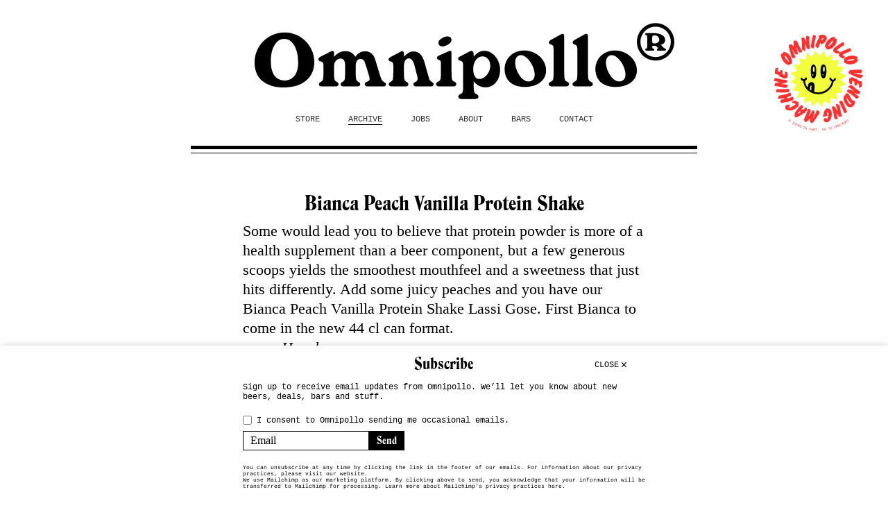

--- FILE ---
content_type: text/html; charset=utf-8
request_url: https://omnipollo.com/collections/beers/products/bianca-peach-vanilla-protein-shake
body_size: 63755
content:

<!doctype html>
<!--[if IE 8]><html class="no-js lt-ie9" lang="en"> <![endif]-->
<!--[if IE 9 ]><html class="ie9 no-js"> <![endif]-->
<!--[if (gt IE 9)|!(IE)]><!--> <html class="no-js"> <!--<![endif]-->
<head>

  <!-- Basic page needs ================================================== -->
  <meta charset="utf-8">
  <meta http-equiv="X-UA-Compatible" content="IE=edge,chrome=1">
  <meta name="facebook-domain-verification" content=nvirxxdzgg1ei1vrp5xhn4u728v6jnk" />

  
  <link rel="shortcut icon" href="//omnipollo.com/cdn/shop/t/46/assets/favicon.png?v=52299503674743101161675204592" type="image/png" />
  

  <!-- Title and description ================================================== -->
  <title>
  Bianca Peach Vanilla Protein Shake &ndash; Omnipollo Vending Machine
  </title>

  
  <meta name="description" content="Some would lead you to believe that protein powder is more of a health supplement than a beer component, but a few generous scoops yields the smoothest mouthfeel and a sweetness that just hits differently. Add some juicy peaches and you have our Bianca Peach Vanilla Protein Shake Lassi Gose. First Bianca to come in the">
  

  <!-- Search bug fix ================================================== -->
  <style id="bugfixSearchStyle"></style>
  
  <!-- Helpers ================================================== -->
  <!-- /snippets/social-meta-tags.liquid -->


  <meta property="og:type" content="product">
  <meta property="og:title" content="Bianca Peach Vanilla Protein Shake">
  
    <meta property="og:image" content="http://omnipollo.com/cdn/shop/products/Omnipollo_can_Bianca_Peach_Vanilla_grande.jpg?v=1618830816">
    <meta property="og:image:secure_url" content="https://omnipollo.com/cdn/shop/products/Omnipollo_can_Bianca_Peach_Vanilla_grande.jpg?v=1618830816">
  
  <meta property="og:description" content="Some would lead you to believe that protein powder is more of a health supplement than a beer component, but a few generous scoops yields the smoothest mouthfeel and a sweetness that just hits differently. Add some juicy peaches and you have our Bianca Peach Vanilla Protein Shake Lassi Gose. First Bianca to come in the new 44 cl can format.
Henok">
  <meta property="og:price:amount" content="7.98">
  <meta property="og:price:currency" content="EUR">

<meta property="og:url" content="https://omnipollo.com/products/bianca-peach-vanilla-protein-shake">
<meta property="og:site_name" content="Omnipollo Vending Machine">




  <meta name="twitter:card" content="summary">


  <meta name="twitter:title" content="Bianca Peach Vanilla Protein Shake">
  <meta name="twitter:description" content="Some would lead you to believe that protein powder is more of a health supplement than a beer component, but a few generous scoops yields the smoothest mouthfeel and a sweetness that just hits differe">
  <meta name="twitter:image" content="https://omnipollo.com/cdn/shop/products/Omnipollo_can_Bianca_Peach_Vanilla_grande.jpg?v=1618830816">
  <meta name="twitter:image:width" content="600">
  <meta name="twitter:image:height" content="600">


  <link rel="canonical" href="https://omnipollo.com/products/bianca-peach-vanilla-protein-shake">
  <meta name="viewport" content="width=device-width,initial-scale=1,shrink-to-fit=no">
  <meta name="theme-color" content="#000000">

  <!-- CSS ================================================== -->  

  <link href="//omnipollo.com/cdn/shop/t/46/assets/timber.scss.css?v=88690245464719641011733998035" rel="stylesheet" type="text/css" media="all" />
  
  <noscript id="deferred-css">

    <link href="//omnipollo.com/cdn/shop/t/46/assets/slick.css?v=148701841338197350511675204592" rel="stylesheet" type="text/css" media="all" />
    <link href="//omnipollo.com/cdn/shop/t/46/assets/magnific-popup.css?v=18003075722568737851675204592" rel="stylesheet" type="text/css" media="all" />

  </noscript>

  <!-- Header hook for plugins ================================================== -->
  <script>window.performance && window.performance.mark && window.performance.mark('shopify.content_for_header.start');</script><meta id="shopify-digital-wallet" name="shopify-digital-wallet" content="/22802907/digital_wallets/dialog">
<meta name="shopify-checkout-api-token" content="7ed1533f445d9db9a0e3a6ac571a68a7">
<link rel="alternate" hreflang="x-default" href="https://omnipollo.com/products/bianca-peach-vanilla-protein-shake">
<link rel="alternate" hreflang="en" href="https://omnipollo.com/products/bianca-peach-vanilla-protein-shake">
<link rel="alternate" hreflang="en-GB" href="https://omnipollo.com/en-gb/products/bianca-peach-vanilla-protein-shake">
<link rel="alternate" type="application/json+oembed" href="https://omnipollo.com/products/bianca-peach-vanilla-protein-shake.oembed">
<script async="async" src="/checkouts/internal/preloads.js?locale=en-DE"></script>
<link rel="preconnect" href="https://shop.app" crossorigin="anonymous">
<script async="async" src="https://shop.app/checkouts/internal/preloads.js?locale=en-DE&shop_id=22802907" crossorigin="anonymous"></script>
<script id="apple-pay-shop-capabilities" type="application/json">{"shopId":22802907,"countryCode":"SE","currencyCode":"EUR","merchantCapabilities":["supports3DS"],"merchantId":"gid:\/\/shopify\/Shop\/22802907","merchantName":"Omnipollo Vending Machine","requiredBillingContactFields":["postalAddress","email","phone"],"requiredShippingContactFields":["postalAddress","email","phone"],"shippingType":"shipping","supportedNetworks":["visa","maestro","masterCard","amex"],"total":{"type":"pending","label":"Omnipollo Vending Machine","amount":"1.00"},"shopifyPaymentsEnabled":true,"supportsSubscriptions":true}</script>
<script id="shopify-features" type="application/json">{"accessToken":"7ed1533f445d9db9a0e3a6ac571a68a7","betas":["rich-media-storefront-analytics"],"domain":"omnipollo.com","predictiveSearch":true,"shopId":22802907,"locale":"en"}</script>
<script>var Shopify = Shopify || {};
Shopify.shop = "omnipollo-webshop.myshopify.com";
Shopify.locale = "en";
Shopify.currency = {"active":"EUR","rate":"1.0"};
Shopify.country = "DE";
Shopify.theme = {"name":"Omnipollo - Ver 3.0 (New shop)","id":131944906929,"schema_name":null,"schema_version":null,"theme_store_id":null,"role":"main"};
Shopify.theme.handle = "null";
Shopify.theme.style = {"id":null,"handle":null};
Shopify.cdnHost = "omnipollo.com/cdn";
Shopify.routes = Shopify.routes || {};
Shopify.routes.root = "/";</script>
<script type="module">!function(o){(o.Shopify=o.Shopify||{}).modules=!0}(window);</script>
<script>!function(o){function n(){var o=[];function n(){o.push(Array.prototype.slice.apply(arguments))}return n.q=o,n}var t=o.Shopify=o.Shopify||{};t.loadFeatures=n(),t.autoloadFeatures=n()}(window);</script>
<script>
  window.ShopifyPay = window.ShopifyPay || {};
  window.ShopifyPay.apiHost = "shop.app\/pay";
  window.ShopifyPay.redirectState = null;
</script>
<script id="shop-js-analytics" type="application/json">{"pageType":"product"}</script>
<script defer="defer" async type="module" src="//omnipollo.com/cdn/shopifycloud/shop-js/modules/v2/client.init-shop-cart-sync_C5BV16lS.en.esm.js"></script>
<script defer="defer" async type="module" src="//omnipollo.com/cdn/shopifycloud/shop-js/modules/v2/chunk.common_CygWptCX.esm.js"></script>
<script type="module">
  await import("//omnipollo.com/cdn/shopifycloud/shop-js/modules/v2/client.init-shop-cart-sync_C5BV16lS.en.esm.js");
await import("//omnipollo.com/cdn/shopifycloud/shop-js/modules/v2/chunk.common_CygWptCX.esm.js");

  window.Shopify.SignInWithShop?.initShopCartSync?.({"fedCMEnabled":true,"windoidEnabled":true});

</script>
<script>
  window.Shopify = window.Shopify || {};
  if (!window.Shopify.featureAssets) window.Shopify.featureAssets = {};
  window.Shopify.featureAssets['shop-js'] = {"shop-cart-sync":["modules/v2/client.shop-cart-sync_ZFArdW7E.en.esm.js","modules/v2/chunk.common_CygWptCX.esm.js"],"init-fed-cm":["modules/v2/client.init-fed-cm_CmiC4vf6.en.esm.js","modules/v2/chunk.common_CygWptCX.esm.js"],"shop-button":["modules/v2/client.shop-button_tlx5R9nI.en.esm.js","modules/v2/chunk.common_CygWptCX.esm.js"],"shop-cash-offers":["modules/v2/client.shop-cash-offers_DOA2yAJr.en.esm.js","modules/v2/chunk.common_CygWptCX.esm.js","modules/v2/chunk.modal_D71HUcav.esm.js"],"init-windoid":["modules/v2/client.init-windoid_sURxWdc1.en.esm.js","modules/v2/chunk.common_CygWptCX.esm.js"],"shop-toast-manager":["modules/v2/client.shop-toast-manager_ClPi3nE9.en.esm.js","modules/v2/chunk.common_CygWptCX.esm.js"],"init-shop-email-lookup-coordinator":["modules/v2/client.init-shop-email-lookup-coordinator_B8hsDcYM.en.esm.js","modules/v2/chunk.common_CygWptCX.esm.js"],"init-shop-cart-sync":["modules/v2/client.init-shop-cart-sync_C5BV16lS.en.esm.js","modules/v2/chunk.common_CygWptCX.esm.js"],"avatar":["modules/v2/client.avatar_BTnouDA3.en.esm.js"],"pay-button":["modules/v2/client.pay-button_FdsNuTd3.en.esm.js","modules/v2/chunk.common_CygWptCX.esm.js"],"init-customer-accounts":["modules/v2/client.init-customer-accounts_DxDtT_ad.en.esm.js","modules/v2/client.shop-login-button_C5VAVYt1.en.esm.js","modules/v2/chunk.common_CygWptCX.esm.js","modules/v2/chunk.modal_D71HUcav.esm.js"],"init-shop-for-new-customer-accounts":["modules/v2/client.init-shop-for-new-customer-accounts_ChsxoAhi.en.esm.js","modules/v2/client.shop-login-button_C5VAVYt1.en.esm.js","modules/v2/chunk.common_CygWptCX.esm.js","modules/v2/chunk.modal_D71HUcav.esm.js"],"shop-login-button":["modules/v2/client.shop-login-button_C5VAVYt1.en.esm.js","modules/v2/chunk.common_CygWptCX.esm.js","modules/v2/chunk.modal_D71HUcav.esm.js"],"init-customer-accounts-sign-up":["modules/v2/client.init-customer-accounts-sign-up_CPSyQ0Tj.en.esm.js","modules/v2/client.shop-login-button_C5VAVYt1.en.esm.js","modules/v2/chunk.common_CygWptCX.esm.js","modules/v2/chunk.modal_D71HUcav.esm.js"],"shop-follow-button":["modules/v2/client.shop-follow-button_Cva4Ekp9.en.esm.js","modules/v2/chunk.common_CygWptCX.esm.js","modules/v2/chunk.modal_D71HUcav.esm.js"],"checkout-modal":["modules/v2/client.checkout-modal_BPM8l0SH.en.esm.js","modules/v2/chunk.common_CygWptCX.esm.js","modules/v2/chunk.modal_D71HUcav.esm.js"],"lead-capture":["modules/v2/client.lead-capture_Bi8yE_yS.en.esm.js","modules/v2/chunk.common_CygWptCX.esm.js","modules/v2/chunk.modal_D71HUcav.esm.js"],"shop-login":["modules/v2/client.shop-login_D6lNrXab.en.esm.js","modules/v2/chunk.common_CygWptCX.esm.js","modules/v2/chunk.modal_D71HUcav.esm.js"],"payment-terms":["modules/v2/client.payment-terms_CZxnsJam.en.esm.js","modules/v2/chunk.common_CygWptCX.esm.js","modules/v2/chunk.modal_D71HUcav.esm.js"]};
</script>
<script>(function() {
  var isLoaded = false;
  function asyncLoad() {
    if (isLoaded) return;
    isLoaded = true;
    var urls = ["https:\/\/chimpstatic.com\/mcjs-connected\/js\/users\/7c2a5f40b5e3e2485f474ab2f\/0f13bf43ca1878ffd8cf05be4.js?shop=omnipollo-webshop.myshopify.com"];
    for (var i = 0; i < urls.length; i++) {
      var s = document.createElement('script');
      s.type = 'text/javascript';
      s.async = true;
      s.src = urls[i];
      var x = document.getElementsByTagName('script')[0];
      x.parentNode.insertBefore(s, x);
    }
  };
  if(window.attachEvent) {
    window.attachEvent('onload', asyncLoad);
  } else {
    window.addEventListener('load', asyncLoad, false);
  }
})();</script>
<script id="__st">var __st={"a":22802907,"offset":3600,"reqid":"1a1cb48b-3d34-46a3-adf4-27f99da2c731-1768701181","pageurl":"omnipollo.com\/collections\/beers\/products\/bianca-peach-vanilla-protein-shake","u":"6c5990ad9d3b","p":"product","rtyp":"product","rid":6644950139057};</script>
<script>window.ShopifyPaypalV4VisibilityTracking = true;</script>
<script id="captcha-bootstrap">!function(){'use strict';const t='contact',e='account',n='new_comment',o=[[t,t],['blogs',n],['comments',n],[t,'customer']],c=[[e,'customer_login'],[e,'guest_login'],[e,'recover_customer_password'],[e,'create_customer']],r=t=>t.map((([t,e])=>`form[action*='/${t}']:not([data-nocaptcha='true']) input[name='form_type'][value='${e}']`)).join(','),a=t=>()=>t?[...document.querySelectorAll(t)].map((t=>t.form)):[];function s(){const t=[...o],e=r(t);return a(e)}const i='password',u='form_key',d=['recaptcha-v3-token','g-recaptcha-response','h-captcha-response',i],f=()=>{try{return window.sessionStorage}catch{return}},m='__shopify_v',_=t=>t.elements[u];function p(t,e,n=!1){try{const o=window.sessionStorage,c=JSON.parse(o.getItem(e)),{data:r}=function(t){const{data:e,action:n}=t;return t[m]||n?{data:e,action:n}:{data:t,action:n}}(c);for(const[e,n]of Object.entries(r))t.elements[e]&&(t.elements[e].value=n);n&&o.removeItem(e)}catch(o){console.error('form repopulation failed',{error:o})}}const l='form_type',E='cptcha';function T(t){t.dataset[E]=!0}const w=window,h=w.document,L='Shopify',v='ce_forms',y='captcha';let A=!1;((t,e)=>{const n=(g='f06e6c50-85a8-45c8-87d0-21a2b65856fe',I='https://cdn.shopify.com/shopifycloud/storefront-forms-hcaptcha/ce_storefront_forms_captcha_hcaptcha.v1.5.2.iife.js',D={infoText:'Protected by hCaptcha',privacyText:'Privacy',termsText:'Terms'},(t,e,n)=>{const o=w[L][v],c=o.bindForm;if(c)return c(t,g,e,D).then(n);var r;o.q.push([[t,g,e,D],n]),r=I,A||(h.body.append(Object.assign(h.createElement('script'),{id:'captcha-provider',async:!0,src:r})),A=!0)});var g,I,D;w[L]=w[L]||{},w[L][v]=w[L][v]||{},w[L][v].q=[],w[L][y]=w[L][y]||{},w[L][y].protect=function(t,e){n(t,void 0,e),T(t)},Object.freeze(w[L][y]),function(t,e,n,w,h,L){const[v,y,A,g]=function(t,e,n){const i=e?o:[],u=t?c:[],d=[...i,...u],f=r(d),m=r(i),_=r(d.filter((([t,e])=>n.includes(e))));return[a(f),a(m),a(_),s()]}(w,h,L),I=t=>{const e=t.target;return e instanceof HTMLFormElement?e:e&&e.form},D=t=>v().includes(t);t.addEventListener('submit',(t=>{const e=I(t);if(!e)return;const n=D(e)&&!e.dataset.hcaptchaBound&&!e.dataset.recaptchaBound,o=_(e),c=g().includes(e)&&(!o||!o.value);(n||c)&&t.preventDefault(),c&&!n&&(function(t){try{if(!f())return;!function(t){const e=f();if(!e)return;const n=_(t);if(!n)return;const o=n.value;o&&e.removeItem(o)}(t);const e=Array.from(Array(32),(()=>Math.random().toString(36)[2])).join('');!function(t,e){_(t)||t.append(Object.assign(document.createElement('input'),{type:'hidden',name:u})),t.elements[u].value=e}(t,e),function(t,e){const n=f();if(!n)return;const o=[...t.querySelectorAll(`input[type='${i}']`)].map((({name:t})=>t)),c=[...d,...o],r={};for(const[a,s]of new FormData(t).entries())c.includes(a)||(r[a]=s);n.setItem(e,JSON.stringify({[m]:1,action:t.action,data:r}))}(t,e)}catch(e){console.error('failed to persist form',e)}}(e),e.submit())}));const S=(t,e)=>{t&&!t.dataset[E]&&(n(t,e.some((e=>e===t))),T(t))};for(const o of['focusin','change'])t.addEventListener(o,(t=>{const e=I(t);D(e)&&S(e,y())}));const B=e.get('form_key'),M=e.get(l),P=B&&M;t.addEventListener('DOMContentLoaded',(()=>{const t=y();if(P)for(const e of t)e.elements[l].value===M&&p(e,B);[...new Set([...A(),...v().filter((t=>'true'===t.dataset.shopifyCaptcha))])].forEach((e=>S(e,t)))}))}(h,new URLSearchParams(w.location.search),n,t,e,['guest_login'])})(!0,!0)}();</script>
<script integrity="sha256-4kQ18oKyAcykRKYeNunJcIwy7WH5gtpwJnB7kiuLZ1E=" data-source-attribution="shopify.loadfeatures" defer="defer" src="//omnipollo.com/cdn/shopifycloud/storefront/assets/storefront/load_feature-a0a9edcb.js" crossorigin="anonymous"></script>
<script crossorigin="anonymous" defer="defer" src="//omnipollo.com/cdn/shopifycloud/storefront/assets/shopify_pay/storefront-65b4c6d7.js?v=20250812"></script>
<script data-source-attribution="shopify.dynamic_checkout.dynamic.init">var Shopify=Shopify||{};Shopify.PaymentButton=Shopify.PaymentButton||{isStorefrontPortableWallets:!0,init:function(){window.Shopify.PaymentButton.init=function(){};var t=document.createElement("script");t.src="https://omnipollo.com/cdn/shopifycloud/portable-wallets/latest/portable-wallets.en.js",t.type="module",document.head.appendChild(t)}};
</script>
<script data-source-attribution="shopify.dynamic_checkout.buyer_consent">
  function portableWalletsHideBuyerConsent(e){var t=document.getElementById("shopify-buyer-consent"),n=document.getElementById("shopify-subscription-policy-button");t&&n&&(t.classList.add("hidden"),t.setAttribute("aria-hidden","true"),n.removeEventListener("click",e))}function portableWalletsShowBuyerConsent(e){var t=document.getElementById("shopify-buyer-consent"),n=document.getElementById("shopify-subscription-policy-button");t&&n&&(t.classList.remove("hidden"),t.removeAttribute("aria-hidden"),n.addEventListener("click",e))}window.Shopify?.PaymentButton&&(window.Shopify.PaymentButton.hideBuyerConsent=portableWalletsHideBuyerConsent,window.Shopify.PaymentButton.showBuyerConsent=portableWalletsShowBuyerConsent);
</script>
<script data-source-attribution="shopify.dynamic_checkout.cart.bootstrap">document.addEventListener("DOMContentLoaded",(function(){function t(){return document.querySelector("shopify-accelerated-checkout-cart, shopify-accelerated-checkout")}if(t())Shopify.PaymentButton.init();else{new MutationObserver((function(e,n){t()&&(Shopify.PaymentButton.init(),n.disconnect())})).observe(document.body,{childList:!0,subtree:!0})}}));
</script>
<link id="shopify-accelerated-checkout-styles" rel="stylesheet" media="screen" href="https://omnipollo.com/cdn/shopifycloud/portable-wallets/latest/accelerated-checkout-backwards-compat.css" crossorigin="anonymous">
<style id="shopify-accelerated-checkout-cart">
        #shopify-buyer-consent {
  margin-top: 1em;
  display: inline-block;
  width: 100%;
}

#shopify-buyer-consent.hidden {
  display: none;
}

#shopify-subscription-policy-button {
  background: none;
  border: none;
  padding: 0;
  text-decoration: underline;
  font-size: inherit;
  cursor: pointer;
}

#shopify-subscription-policy-button::before {
  box-shadow: none;
}

      </style>

<script>window.performance && window.performance.mark && window.performance.mark('shopify.content_for_header.end');</script>
  <!-- /snippets/oldIE-js.liquid -->


<!--[if lt IE 9]>
<script src="//cdnjs.cloudflare.com/ajax/libs/html5shiv/3.7.2/html5shiv.min.js" type="text/javascript"></script>
<script src="//omnipollo.com/cdn/shop/t/46/assets/respond.min.js?v=52248677837542619231675204592" type="text/javascript"></script>
<link href="//omnipollo.com/cdn/shop/t/46/assets/respond-proxy.html" id="respond-proxy" rel="respond-proxy" />
<link href="//omnipollo.com/search?q=4336ede0b11c535c9c11ddb7ceb68b0c" id="respond-redirect" rel="respond-redirect" />
<script src="//omnipollo.com/search?q=4336ede0b11c535c9c11ddb7ceb68b0c" type="text/javascript"></script>
<![endif]-->



  <script src="https://ajax.googleapis.com/ajax/libs/jquery/3.5.1/jquery.min.js"></script>

  <script src="//omnipollo.com/cdn/shop/t/46/assets/lottie.js?v=104062708863800044111675204592"></script>
  <script src="//omnipollo.com/cdn/shop/t/46/assets/default.js?v=40070226189196690221675204592" defer></script>
  <script src="//omnipollo.com/cdn/shop/t/46/assets/omnipollo.head.js?v=177407011602867578081675204592" defer></script>
  
  

<link href="https://monorail-edge.shopifysvc.com" rel="dns-prefetch">
<script>(function(){if ("sendBeacon" in navigator && "performance" in window) {try {var session_token_from_headers = performance.getEntriesByType('navigation')[0].serverTiming.find(x => x.name == '_s').description;} catch {var session_token_from_headers = undefined;}var session_cookie_matches = document.cookie.match(/_shopify_s=([^;]*)/);var session_token_from_cookie = session_cookie_matches && session_cookie_matches.length === 2 ? session_cookie_matches[1] : "";var session_token = session_token_from_headers || session_token_from_cookie || "";function handle_abandonment_event(e) {var entries = performance.getEntries().filter(function(entry) {return /monorail-edge.shopifysvc.com/.test(entry.name);});if (!window.abandonment_tracked && entries.length === 0) {window.abandonment_tracked = true;var currentMs = Date.now();var navigation_start = performance.timing.navigationStart;var payload = {shop_id: 22802907,url: window.location.href,navigation_start,duration: currentMs - navigation_start,session_token,page_type: "product"};window.navigator.sendBeacon("https://monorail-edge.shopifysvc.com/v1/produce", JSON.stringify({schema_id: "online_store_buyer_site_abandonment/1.1",payload: payload,metadata: {event_created_at_ms: currentMs,event_sent_at_ms: currentMs}}));}}window.addEventListener('pagehide', handle_abandonment_event);}}());</script>
<script id="web-pixels-manager-setup">(function e(e,d,r,n,o){if(void 0===o&&(o={}),!Boolean(null===(a=null===(i=window.Shopify)||void 0===i?void 0:i.analytics)||void 0===a?void 0:a.replayQueue)){var i,a;window.Shopify=window.Shopify||{};var t=window.Shopify;t.analytics=t.analytics||{};var s=t.analytics;s.replayQueue=[],s.publish=function(e,d,r){return s.replayQueue.push([e,d,r]),!0};try{self.performance.mark("wpm:start")}catch(e){}var l=function(){var e={modern:/Edge?\/(1{2}[4-9]|1[2-9]\d|[2-9]\d{2}|\d{4,})\.\d+(\.\d+|)|Firefox\/(1{2}[4-9]|1[2-9]\d|[2-9]\d{2}|\d{4,})\.\d+(\.\d+|)|Chrom(ium|e)\/(9{2}|\d{3,})\.\d+(\.\d+|)|(Maci|X1{2}).+ Version\/(15\.\d+|(1[6-9]|[2-9]\d|\d{3,})\.\d+)([,.]\d+|)( \(\w+\)|)( Mobile\/\w+|) Safari\/|Chrome.+OPR\/(9{2}|\d{3,})\.\d+\.\d+|(CPU[ +]OS|iPhone[ +]OS|CPU[ +]iPhone|CPU IPhone OS|CPU iPad OS)[ +]+(15[._]\d+|(1[6-9]|[2-9]\d|\d{3,})[._]\d+)([._]\d+|)|Android:?[ /-](13[3-9]|1[4-9]\d|[2-9]\d{2}|\d{4,})(\.\d+|)(\.\d+|)|Android.+Firefox\/(13[5-9]|1[4-9]\d|[2-9]\d{2}|\d{4,})\.\d+(\.\d+|)|Android.+Chrom(ium|e)\/(13[3-9]|1[4-9]\d|[2-9]\d{2}|\d{4,})\.\d+(\.\d+|)|SamsungBrowser\/([2-9]\d|\d{3,})\.\d+/,legacy:/Edge?\/(1[6-9]|[2-9]\d|\d{3,})\.\d+(\.\d+|)|Firefox\/(5[4-9]|[6-9]\d|\d{3,})\.\d+(\.\d+|)|Chrom(ium|e)\/(5[1-9]|[6-9]\d|\d{3,})\.\d+(\.\d+|)([\d.]+$|.*Safari\/(?![\d.]+ Edge\/[\d.]+$))|(Maci|X1{2}).+ Version\/(10\.\d+|(1[1-9]|[2-9]\d|\d{3,})\.\d+)([,.]\d+|)( \(\w+\)|)( Mobile\/\w+|) Safari\/|Chrome.+OPR\/(3[89]|[4-9]\d|\d{3,})\.\d+\.\d+|(CPU[ +]OS|iPhone[ +]OS|CPU[ +]iPhone|CPU IPhone OS|CPU iPad OS)[ +]+(10[._]\d+|(1[1-9]|[2-9]\d|\d{3,})[._]\d+)([._]\d+|)|Android:?[ /-](13[3-9]|1[4-9]\d|[2-9]\d{2}|\d{4,})(\.\d+|)(\.\d+|)|Mobile Safari.+OPR\/([89]\d|\d{3,})\.\d+\.\d+|Android.+Firefox\/(13[5-9]|1[4-9]\d|[2-9]\d{2}|\d{4,})\.\d+(\.\d+|)|Android.+Chrom(ium|e)\/(13[3-9]|1[4-9]\d|[2-9]\d{2}|\d{4,})\.\d+(\.\d+|)|Android.+(UC? ?Browser|UCWEB|U3)[ /]?(15\.([5-9]|\d{2,})|(1[6-9]|[2-9]\d|\d{3,})\.\d+)\.\d+|SamsungBrowser\/(5\.\d+|([6-9]|\d{2,})\.\d+)|Android.+MQ{2}Browser\/(14(\.(9|\d{2,})|)|(1[5-9]|[2-9]\d|\d{3,})(\.\d+|))(\.\d+|)|K[Aa][Ii]OS\/(3\.\d+|([4-9]|\d{2,})\.\d+)(\.\d+|)/},d=e.modern,r=e.legacy,n=navigator.userAgent;return n.match(d)?"modern":n.match(r)?"legacy":"unknown"}(),u="modern"===l?"modern":"legacy",c=(null!=n?n:{modern:"",legacy:""})[u],f=function(e){return[e.baseUrl,"/wpm","/b",e.hashVersion,"modern"===e.buildTarget?"m":"l",".js"].join("")}({baseUrl:d,hashVersion:r,buildTarget:u}),m=function(e){var d=e.version,r=e.bundleTarget,n=e.surface,o=e.pageUrl,i=e.monorailEndpoint;return{emit:function(e){var a=e.status,t=e.errorMsg,s=(new Date).getTime(),l=JSON.stringify({metadata:{event_sent_at_ms:s},events:[{schema_id:"web_pixels_manager_load/3.1",payload:{version:d,bundle_target:r,page_url:o,status:a,surface:n,error_msg:t},metadata:{event_created_at_ms:s}}]});if(!i)return console&&console.warn&&console.warn("[Web Pixels Manager] No Monorail endpoint provided, skipping logging."),!1;try{return self.navigator.sendBeacon.bind(self.navigator)(i,l)}catch(e){}var u=new XMLHttpRequest;try{return u.open("POST",i,!0),u.setRequestHeader("Content-Type","text/plain"),u.send(l),!0}catch(e){return console&&console.warn&&console.warn("[Web Pixels Manager] Got an unhandled error while logging to Monorail."),!1}}}}({version:r,bundleTarget:l,surface:e.surface,pageUrl:self.location.href,monorailEndpoint:e.monorailEndpoint});try{o.browserTarget=l,function(e){var d=e.src,r=e.async,n=void 0===r||r,o=e.onload,i=e.onerror,a=e.sri,t=e.scriptDataAttributes,s=void 0===t?{}:t,l=document.createElement("script"),u=document.querySelector("head"),c=document.querySelector("body");if(l.async=n,l.src=d,a&&(l.integrity=a,l.crossOrigin="anonymous"),s)for(var f in s)if(Object.prototype.hasOwnProperty.call(s,f))try{l.dataset[f]=s[f]}catch(e){}if(o&&l.addEventListener("load",o),i&&l.addEventListener("error",i),u)u.appendChild(l);else{if(!c)throw new Error("Did not find a head or body element to append the script");c.appendChild(l)}}({src:f,async:!0,onload:function(){if(!function(){var e,d;return Boolean(null===(d=null===(e=window.Shopify)||void 0===e?void 0:e.analytics)||void 0===d?void 0:d.initialized)}()){var d=window.webPixelsManager.init(e)||void 0;if(d){var r=window.Shopify.analytics;r.replayQueue.forEach((function(e){var r=e[0],n=e[1],o=e[2];d.publishCustomEvent(r,n,o)})),r.replayQueue=[],r.publish=d.publishCustomEvent,r.visitor=d.visitor,r.initialized=!0}}},onerror:function(){return m.emit({status:"failed",errorMsg:"".concat(f," has failed to load")})},sri:function(e){var d=/^sha384-[A-Za-z0-9+/=]+$/;return"string"==typeof e&&d.test(e)}(c)?c:"",scriptDataAttributes:o}),m.emit({status:"loading"})}catch(e){m.emit({status:"failed",errorMsg:(null==e?void 0:e.message)||"Unknown error"})}}})({shopId: 22802907,storefrontBaseUrl: "https://omnipollo.com",extensionsBaseUrl: "https://extensions.shopifycdn.com/cdn/shopifycloud/web-pixels-manager",monorailEndpoint: "https://monorail-edge.shopifysvc.com/unstable/produce_batch",surface: "storefront-renderer",enabledBetaFlags: ["2dca8a86"],webPixelsConfigList: [{"id":"1091699032","configuration":"{\"config\":\"{\\\"pixel_id\\\":\\\"G-1MX8E6ZFPD\\\",\\\"gtag_events\\\":[{\\\"type\\\":\\\"purchase\\\",\\\"action_label\\\":\\\"G-1MX8E6ZFPD\\\"},{\\\"type\\\":\\\"page_view\\\",\\\"action_label\\\":\\\"G-1MX8E6ZFPD\\\"},{\\\"type\\\":\\\"view_item\\\",\\\"action_label\\\":\\\"G-1MX8E6ZFPD\\\"},{\\\"type\\\":\\\"search\\\",\\\"action_label\\\":\\\"G-1MX8E6ZFPD\\\"},{\\\"type\\\":\\\"add_to_cart\\\",\\\"action_label\\\":\\\"G-1MX8E6ZFPD\\\"},{\\\"type\\\":\\\"begin_checkout\\\",\\\"action_label\\\":\\\"G-1MX8E6ZFPD\\\"},{\\\"type\\\":\\\"add_payment_info\\\",\\\"action_label\\\":\\\"G-1MX8E6ZFPD\\\"}],\\\"enable_monitoring_mode\\\":false}\"}","eventPayloadVersion":"v1","runtimeContext":"OPEN","scriptVersion":"b2a88bafab3e21179ed38636efcd8a93","type":"APP","apiClientId":1780363,"privacyPurposes":[],"dataSharingAdjustments":{"protectedCustomerApprovalScopes":["read_customer_address","read_customer_email","read_customer_name","read_customer_personal_data","read_customer_phone"]}},{"id":"359596376","configuration":"{\"pixel_id\":\"264866821084736\",\"pixel_type\":\"facebook_pixel\",\"metaapp_system_user_token\":\"-\"}","eventPayloadVersion":"v1","runtimeContext":"OPEN","scriptVersion":"ca16bc87fe92b6042fbaa3acc2fbdaa6","type":"APP","apiClientId":2329312,"privacyPurposes":["ANALYTICS","MARKETING","SALE_OF_DATA"],"dataSharingAdjustments":{"protectedCustomerApprovalScopes":["read_customer_address","read_customer_email","read_customer_name","read_customer_personal_data","read_customer_phone"]}},{"id":"shopify-app-pixel","configuration":"{}","eventPayloadVersion":"v1","runtimeContext":"STRICT","scriptVersion":"0450","apiClientId":"shopify-pixel","type":"APP","privacyPurposes":["ANALYTICS","MARKETING"]},{"id":"shopify-custom-pixel","eventPayloadVersion":"v1","runtimeContext":"LAX","scriptVersion":"0450","apiClientId":"shopify-pixel","type":"CUSTOM","privacyPurposes":["ANALYTICS","MARKETING"]}],isMerchantRequest: false,initData: {"shop":{"name":"Omnipollo Vending Machine","paymentSettings":{"currencyCode":"EUR"},"myshopifyDomain":"omnipollo-webshop.myshopify.com","countryCode":"SE","storefrontUrl":"https:\/\/omnipollo.com"},"customer":null,"cart":null,"checkout":null,"productVariants":[{"price":{"amount":7.98,"currencyCode":"EUR"},"product":{"title":"Bianca Peach Vanilla Protein Shake","vendor":"Omnipollo","id":"6644950139057","untranslatedTitle":"Bianca Peach Vanilla Protein Shake","url":"\/products\/bianca-peach-vanilla-protein-shake","type":"Beer"},"id":"39581957193905","image":{"src":"\/\/omnipollo.com\/cdn\/shop\/products\/Omnipollo_can_Bianca_Peach_Vanilla.jpg?v=1618830816"},"sku":"DP-44C-1408","title":"Default Title","untranslatedTitle":"Default Title"}],"purchasingCompany":null},},"https://omnipollo.com/cdn","fcfee988w5aeb613cpc8e4bc33m6693e112",{"modern":"","legacy":""},{"shopId":"22802907","storefrontBaseUrl":"https:\/\/omnipollo.com","extensionBaseUrl":"https:\/\/extensions.shopifycdn.com\/cdn\/shopifycloud\/web-pixels-manager","surface":"storefront-renderer","enabledBetaFlags":"[\"2dca8a86\"]","isMerchantRequest":"false","hashVersion":"fcfee988w5aeb613cpc8e4bc33m6693e112","publish":"custom","events":"[[\"page_viewed\",{}],[\"product_viewed\",{\"productVariant\":{\"price\":{\"amount\":7.98,\"currencyCode\":\"EUR\"},\"product\":{\"title\":\"Bianca Peach Vanilla Protein Shake\",\"vendor\":\"Omnipollo\",\"id\":\"6644950139057\",\"untranslatedTitle\":\"Bianca Peach Vanilla Protein Shake\",\"url\":\"\/products\/bianca-peach-vanilla-protein-shake\",\"type\":\"Beer\"},\"id\":\"39581957193905\",\"image\":{\"src\":\"\/\/omnipollo.com\/cdn\/shop\/products\/Omnipollo_can_Bianca_Peach_Vanilla.jpg?v=1618830816\"},\"sku\":\"DP-44C-1408\",\"title\":\"Default Title\",\"untranslatedTitle\":\"Default Title\"}}]]"});</script><script>
  window.ShopifyAnalytics = window.ShopifyAnalytics || {};
  window.ShopifyAnalytics.meta = window.ShopifyAnalytics.meta || {};
  window.ShopifyAnalytics.meta.currency = 'EUR';
  var meta = {"product":{"id":6644950139057,"gid":"gid:\/\/shopify\/Product\/6644950139057","vendor":"Omnipollo","type":"Beer","handle":"bianca-peach-vanilla-protein-shake","variants":[{"id":39581957193905,"price":798,"name":"Bianca Peach Vanilla Protein Shake","public_title":null,"sku":"DP-44C-1408"}],"remote":false},"page":{"pageType":"product","resourceType":"product","resourceId":6644950139057,"requestId":"1a1cb48b-3d34-46a3-adf4-27f99da2c731-1768701181"}};
  for (var attr in meta) {
    window.ShopifyAnalytics.meta[attr] = meta[attr];
  }
</script>
<script class="analytics">
  (function () {
    var customDocumentWrite = function(content) {
      var jquery = null;

      if (window.jQuery) {
        jquery = window.jQuery;
      } else if (window.Checkout && window.Checkout.$) {
        jquery = window.Checkout.$;
      }

      if (jquery) {
        jquery('body').append(content);
      }
    };

    var hasLoggedConversion = function(token) {
      if (token) {
        return document.cookie.indexOf('loggedConversion=' + token) !== -1;
      }
      return false;
    }

    var setCookieIfConversion = function(token) {
      if (token) {
        var twoMonthsFromNow = new Date(Date.now());
        twoMonthsFromNow.setMonth(twoMonthsFromNow.getMonth() + 2);

        document.cookie = 'loggedConversion=' + token + '; expires=' + twoMonthsFromNow;
      }
    }

    var trekkie = window.ShopifyAnalytics.lib = window.trekkie = window.trekkie || [];
    if (trekkie.integrations) {
      return;
    }
    trekkie.methods = [
      'identify',
      'page',
      'ready',
      'track',
      'trackForm',
      'trackLink'
    ];
    trekkie.factory = function(method) {
      return function() {
        var args = Array.prototype.slice.call(arguments);
        args.unshift(method);
        trekkie.push(args);
        return trekkie;
      };
    };
    for (var i = 0; i < trekkie.methods.length; i++) {
      var key = trekkie.methods[i];
      trekkie[key] = trekkie.factory(key);
    }
    trekkie.load = function(config) {
      trekkie.config = config || {};
      trekkie.config.initialDocumentCookie = document.cookie;
      var first = document.getElementsByTagName('script')[0];
      var script = document.createElement('script');
      script.type = 'text/javascript';
      script.onerror = function(e) {
        var scriptFallback = document.createElement('script');
        scriptFallback.type = 'text/javascript';
        scriptFallback.onerror = function(error) {
                var Monorail = {
      produce: function produce(monorailDomain, schemaId, payload) {
        var currentMs = new Date().getTime();
        var event = {
          schema_id: schemaId,
          payload: payload,
          metadata: {
            event_created_at_ms: currentMs,
            event_sent_at_ms: currentMs
          }
        };
        return Monorail.sendRequest("https://" + monorailDomain + "/v1/produce", JSON.stringify(event));
      },
      sendRequest: function sendRequest(endpointUrl, payload) {
        // Try the sendBeacon API
        if (window && window.navigator && typeof window.navigator.sendBeacon === 'function' && typeof window.Blob === 'function' && !Monorail.isIos12()) {
          var blobData = new window.Blob([payload], {
            type: 'text/plain'
          });

          if (window.navigator.sendBeacon(endpointUrl, blobData)) {
            return true;
          } // sendBeacon was not successful

        } // XHR beacon

        var xhr = new XMLHttpRequest();

        try {
          xhr.open('POST', endpointUrl);
          xhr.setRequestHeader('Content-Type', 'text/plain');
          xhr.send(payload);
        } catch (e) {
          console.log(e);
        }

        return false;
      },
      isIos12: function isIos12() {
        return window.navigator.userAgent.lastIndexOf('iPhone; CPU iPhone OS 12_') !== -1 || window.navigator.userAgent.lastIndexOf('iPad; CPU OS 12_') !== -1;
      }
    };
    Monorail.produce('monorail-edge.shopifysvc.com',
      'trekkie_storefront_load_errors/1.1',
      {shop_id: 22802907,
      theme_id: 131944906929,
      app_name: "storefront",
      context_url: window.location.href,
      source_url: "//omnipollo.com/cdn/s/trekkie.storefront.cd680fe47e6c39ca5d5df5f0a32d569bc48c0f27.min.js"});

        };
        scriptFallback.async = true;
        scriptFallback.src = '//omnipollo.com/cdn/s/trekkie.storefront.cd680fe47e6c39ca5d5df5f0a32d569bc48c0f27.min.js';
        first.parentNode.insertBefore(scriptFallback, first);
      };
      script.async = true;
      script.src = '//omnipollo.com/cdn/s/trekkie.storefront.cd680fe47e6c39ca5d5df5f0a32d569bc48c0f27.min.js';
      first.parentNode.insertBefore(script, first);
    };
    trekkie.load(
      {"Trekkie":{"appName":"storefront","development":false,"defaultAttributes":{"shopId":22802907,"isMerchantRequest":null,"themeId":131944906929,"themeCityHash":"5814223616254239999","contentLanguage":"en","currency":"EUR","eventMetadataId":"292775d9-ce7b-4cfa-9c27-4978e32ac51b"},"isServerSideCookieWritingEnabled":true,"monorailRegion":"shop_domain","enabledBetaFlags":["65f19447"]},"Session Attribution":{},"S2S":{"facebookCapiEnabled":true,"source":"trekkie-storefront-renderer","apiClientId":580111}}
    );

    var loaded = false;
    trekkie.ready(function() {
      if (loaded) return;
      loaded = true;

      window.ShopifyAnalytics.lib = window.trekkie;

      var originalDocumentWrite = document.write;
      document.write = customDocumentWrite;
      try { window.ShopifyAnalytics.merchantGoogleAnalytics.call(this); } catch(error) {};
      document.write = originalDocumentWrite;

      window.ShopifyAnalytics.lib.page(null,{"pageType":"product","resourceType":"product","resourceId":6644950139057,"requestId":"1a1cb48b-3d34-46a3-adf4-27f99da2c731-1768701181","shopifyEmitted":true});

      var match = window.location.pathname.match(/checkouts\/(.+)\/(thank_you|post_purchase)/)
      var token = match? match[1]: undefined;
      if (!hasLoggedConversion(token)) {
        setCookieIfConversion(token);
        window.ShopifyAnalytics.lib.track("Viewed Product",{"currency":"EUR","variantId":39581957193905,"productId":6644950139057,"productGid":"gid:\/\/shopify\/Product\/6644950139057","name":"Bianca Peach Vanilla Protein Shake","price":"7.98","sku":"DP-44C-1408","brand":"Omnipollo","variant":null,"category":"Beer","nonInteraction":true,"remote":false},undefined,undefined,{"shopifyEmitted":true});
      window.ShopifyAnalytics.lib.track("monorail:\/\/trekkie_storefront_viewed_product\/1.1",{"currency":"EUR","variantId":39581957193905,"productId":6644950139057,"productGid":"gid:\/\/shopify\/Product\/6644950139057","name":"Bianca Peach Vanilla Protein Shake","price":"7.98","sku":"DP-44C-1408","brand":"Omnipollo","variant":null,"category":"Beer","nonInteraction":true,"remote":false,"referer":"https:\/\/omnipollo.com\/collections\/beers\/products\/bianca-peach-vanilla-protein-shake"});
      }
    });


        var eventsListenerScript = document.createElement('script');
        eventsListenerScript.async = true;
        eventsListenerScript.src = "//omnipollo.com/cdn/shopifycloud/storefront/assets/shop_events_listener-3da45d37.js";
        document.getElementsByTagName('head')[0].appendChild(eventsListenerScript);

})();</script>
<script
  defer
  src="https://omnipollo.com/cdn/shopifycloud/perf-kit/shopify-perf-kit-3.0.4.min.js"
  data-application="storefront-renderer"
  data-shop-id="22802907"
  data-render-region="gcp-us-east1"
  data-page-type="product"
  data-theme-instance-id="131944906929"
  data-theme-name=""
  data-theme-version=""
  data-monorail-region="shop_domain"
  data-resource-timing-sampling-rate="10"
  data-shs="true"
  data-shs-beacon="true"
  data-shs-export-with-fetch="true"
  data-shs-logs-sample-rate="1"
  data-shs-beacon-endpoint="https://omnipollo.com/api/collect"
></script>
</head>

<body id="bianca-peach-vanilla-protein-shake" class="body_max template-product" >
  <input type="hidden" name="collhide" id="coll-handle" value="beers">
  <input type="hidden" name="minimu_value" id="minimu_value" value="0">
  
    <div id="CartDrawer" class="drawer drawer--right">
  <div class="drawer__header">
    <div class="drawer__title">
      <img src="https://cdn.shopify.com/s/files/1/2280/2907/files/omni_vm_logocircle-01.svg?v=1676455150" alt="">
    </div>
    <div class="drawer__close js-drawer-close">
      <button type="button" class="icon-fallback-text">
        <span class="icon icon-x" aria-hidden="true"></span>
        <span class="fallback-text">"Close cart"</span>
      </button>
    </div>
  </div>
  <div class="text-times ship__text"><p>Due to a new U.S. policy suspending the de minimis exemption, we’re unable to ship to the U.S. at the moment. We hope to resume deliveries soon!</p></div>
  <div id="CartContainer"></div>
</div>
    
  
  <div id="PageContainer" class="is-moved-by-drawer">
    <div id="shopify-section-header" class="shopify-section HeaderSection"><header class="site-header" role="banner">
  <div class="header-main">
    <div class="TopBar clearfix">
      <div class="index-wrapper clearfix">
        <ul>
          
          <li class="TopBar-item item-left">
            <a class="MenuTrigger medium-up--hide" href="javascript:void(0);"><i class="fas fa-bars"></i></a>
          </li>

          <li class="TopBar-item item-right">
            <a
              class="TopCart js-drawer-open-right mob-cart-trigger"
              href="/cart"
              aria-controls="CartDrawer"
              aria-expanded="false"
              >CART (0)</a
            >
          </li>
          <li class="TopBar-item item-center medium-up--hide">
            <a href="/" itemprop="url" class="site-header__logo-link">
              <svg
                version="1.1"
                id="omniLogo"
                xmlns="http://www.w3.org/2000/svg"
                xmlns:xlink="http://www.w3.org/1999/xlink"
                x="0px"
                y="0px"
                viewBox="0 0 1000 166"
                style="enable-background:new 0 0 1000 166;"
                xml:space="preserve"
              >
                <g>
                	<g>
                		<path d="M150.9966125,34.761322c-17.776474,0-29.537323,19.5113144-29.537323,49.0486374
                			c0,26.4506683,10.7019196,41.2981949,29.7175751,41.2981949c18.6551514,0,29.8752747-14.6898117,29.8752747-38.8649139
                			C181.0521393,56.0074692,168.6379089,34.761322,150.9966125,34.761322 M150.4784241,140.4963989
                			c-40.4195099,0-64.4368973-19.871788-64.4368973-53.7349548c0-36.6118813,28.8614197-65.9915009,65.1353378-65.9915009
                			c35.7557068,0,64.9776154,28.6811829,64.9776154,63.9187012
                			C216.15448,119.2502594,191.0781708,140.4963989,150.4784241,140.4963989"/>
                		<path d="M326.9431458,61.7054062c10.3864746,0,18.1594849,6.2183838,21.6066284,17.4610519l10.7019348,35.0572739
                			c3.1317139,9.8457718,4.1455994,11.5806122,10.026001,15.2080002c2.2530518,1.3743591,2.9289551,2.4107513,2.9289551,4.3033142
                			c0,2.9514771-2.0727844,4.506073-6.038147,4.506073h-31.7903442c-5.7001953,0-8.2911987-1.5545959-8.2911987-4.8440399
                			c0-2.748703,0.6984253-3.4471436,6.2183838-6.0381393c2.9289551-1.3743515,4.3258362-3.1091919,4.3258362-5.1819839
                			c0-1.5545959-0.6984558-4.8215027-1.5545959-7.9532242l-8.1334534-26.2478943
                			c-1.8925781-6.3986282-5.3397217-9.6880722-10.1837463-9.6880722c-6.5788879,0-10.54422,5.8804321-10.54422,15.5459671v8.2911835
                			c0,15.2305374,0.3379517,19.6915512,1.7348328,22.282547c0.6759033,1.0363922,1.5545959,2.0727921,2.5910034,2.7712326
                			c0.3379517,0.3604889,1.2166138,0.6984482,2.2530518,1.5545959c2.4107361,1.3743591,3.2894287,2.7712402,3.2894287,4.8440399
                			c0,3.1091919-2.4332886,4.6637878-7.6152954,4.6637878h-27.2842712c-5.2045288,0-7.7955322-1.5545959-7.7955322-4.6637878
                			c0-2.0727997,0.8561707-3.4696808,3.2894592-4.8440399c4.6637878-2.9289474,5.54245-4.1455917,5.8804321-8.2911758
                			c0.5181885-4.3258362,0.6984253-7.7729797,0.6984253-18.1369629v-8.9896164
                			c0-10.5216904-3.3119507-15.7262039-9.8683167-15.7262039c-8.2911682,0-14.3293152,7.0970612-14.3293152,16.5823517v8.1334686
                			c0,15.0503006,0.3379517,19.5113144,1.7348328,22.1023102c0.495697,1.0363922,1.3743591,2.0727921,2.5684814,2.7712326
                			c0.3604736,0.3604889,1.0364075,0.6984482,2.2530518,1.5545959c2.2530212,1.3743591,3.2894287,2.7712402,3.2894287,4.8440399
                			c0,3.1091919-2.5910034,4.6637878-7.6152649,4.6637878h-27.2843018c-5.3397064,0-7.7729797-1.5545959-7.7729797-4.6637878
                			c0-2.0727997,0.8561554-3.4696808,3.289444-4.8440399c4.6637726-2.9289474,5.3396912-4.1455917,5.8578796-8.2911758
                			c0.518219-4.3258362,0.6984558-7.7729797,0.6984558-18.1369629v-7.0745316c0-8.4714279-0.6984558-9.8457794-5.5199432-11.2426682
                			c-3.9878845-1.0363922-5.5199432-2.4107437-5.5199432-5.0017395c0-2.4332809,1.013855-3.627388,4.303299-5.3622284
                			l22.9584503-11.738327c1.2391815-0.5182037,2.2755737-0.878685,3.1317291-0.878685
                			c2.4107666,0,3.6273804,1.5545883,3.6273804,5.0242767v7.5927353c8.4714355-8.78685,15.54599-12.2565308,24.8735352-12.2565308
                			c9.6655579,0,16.6048889,3.9653473,21.2687073,12.2565308C312.0956116,64.9948502,318.133728,61.7054062,326.9431458,61.7054062"
                			/>
                		<path d="M432.1532593,62.0658875c11.9185486,0,19.5112915,7.7729874,24.1751099,24.6932983l7.7729492,27.4645386
                			c2.0953369,7.4350281,2.5910034,8.8319092,3.9878845,10.7244568c0.6759338,1.0363998,1.7348328,1.8925552,2.7712097,2.5909958
                			c0.3379822,0.3379593,1.1941528,0.856163,2.3882446,1.7123184c2.0953369,1.216629,2.6135254,2.2530365,2.6135254,4.1455841
                			c0,3.3119659-2.2530518,4.8440399-6.9168091,4.8440399h-30.5962524c-4.1230774,0-6.556366-1.532074-6.556366-4.6638031
                			c0-1.7348328,1.0364075-3.4696808,2.5910034-4.1455841l2.2530212-1.2166443
                			c2.7712402-1.3743515,4.4835815-3.9653473,4.4835815-6.7365799c0-1.0363998-0.3379822-3.0866623-0.6759338-4.8215027
                			l-6.0606689-23.3414764c-2.7487183-10.7019272-6.8943176-16.2218781-12.2565308-16.2218781
                			c-6.9168396,0-10.8821716,6.5563507-10.8821716,17.776474v7.4350281c0,15.050293,0.3379517,19.5113068,1.5545959,22.1023026
                			c0.6759033,1.0363998,1.5545959,2.0727921,2.5684509,2.7712402c0.3605042,0.3604813,1.2391663,0.6984406,2.2755737,1.5545959
                			c2.4107666,1.3743439,3.2669067,2.7712402,3.2669067,4.8440247c0,3.1317291-2.4107666,4.6638031-7.5927429,4.6638031H385.83078
                			c-5.1594543,0-7.5927429-1.532074-7.5927429-4.6638031c0-2.0727844,0.8786926-3.4696808,3.2894287-4.8440247
                			c4.6638184-2.9289551,5.3622437-4.1455917,5.8804626-8.2911835c0.5181885-4.3258362,0.6759033-7.7729797,0.6759033-18.1369553
                			v-7.9306946c0-6.7591171-1.1941223-9.3501129-4.8215027-10.2062607c-4.1455994-1.0363998-5.519928-2.2530441-5.519928-4.6863251
                			c0-1.5320587,1.3743286-3.6048584,3.0866394-4.6412506l23.6794434-12.4367714
                			c1.036377-0.5182037,2.2304993-0.8561554,3.1091614-0.8561554c2.4107666,0,3.6274109,1.8925514,3.6274109,5.8579063V67.92379
                			c0,2.0727997-0.1802673,3.1091919-0.1802673,4.1455917l0.1802673,1.2166367
                			C421.6090393,63.7782021,424.898468,62.0658875,432.1532593,62.0658875"/>
                		<path d="M508.8489075,46.1459236c-4.8215332,3.1317253-10.1837463,5.0242767-14.3293152,5.0242767
                			c-4.6638184,0-8.1109619-3.447155-8.1109619-8.110939c0-3.8076401,2.4107666-6.916832,7.7504578-9.8683128
                			c4.6637878-2.5909882,8.4939575-3.7850971,12.0988159-3.7850971c5.1819763,0,8.493927,3.1091938,8.493927,7.5927372
                			C514.7518311,40.8062248,513.0170288,43.397213,508.8489075,46.1459236 M514.9096069,102.4718781
                			c0,21.4489212,0.3379517,22.4627914,6.2183838,25.4142685c2.7711792,1.3743515,4.1455688,2.9289474,4.1455688,5.1819839
                			c0,3.6273956-2.4332886,5.1594696-8.2911987,5.1594696h-27.48703c-5.6776733,0-8.2911987-1.532074-8.2911987-5.1594696
                			c0-2.0953217,1.3968811-3.8076324,4.3258362-5.1819839c5.8804016-2.9514771,6.2409058-4.506073,6.2409058-25.4142685V90.3730621
                			c0-7.4124985-0.5407104-8.4488907-3.987854-9.6430054c-3.2669373-1.2391663-4.6638184-2.6135178-4.6638184-4.8440247
                			c0-2.2530441,1.2166443-3.4696808,4.8440247-5.0242767l20.3900146-9.1473351
                			c1.5320435-0.5182037,2.9289246-1.0363998,3.7850647-1.0363998c2.072876,0,2.7713013,1.5545921,2.7713013,5.7001839V102.4718781z"
                			/>
                		<path d="M582.4985352,72.7700806c-11.7609253,0-20.3900146,11.5806198-20.3900146,27.4645386
                			c0,13.292923,5.001709,21.7868805,12.9549561,21.7868805c12.4367676,0,24.1976318-14.1941452,24.1976318-29.0416641
                			C599.2611084,81.5794601,591.9837646,72.7700806,582.4985352,72.7700806 M586.4638672,60.6712646
                			c18.3171997,0,34.2011108,19.3535995,34.2011108,41.6361465c0,21.403862-13.6534424,37.8285141-31.6101074,37.8285141
                			c-10.1837769,0-19.015625-4.303299-25.9099731-13.1352158v2.7712326c0,20.9082031,0.3379517,22.4627991,6.2183838,25.2115021
                			c2.9514771,1.3968811,4.1456299,3.1317139,4.1456299,5.3622284c0,3.6273956-2.4332886,5.2045288-8.1334839,5.2045288h-27.2843018
                			c-5.8804321,0-8.4714355-1.5771332-8.4714355-5.3622437c0-2.0727997,1.3969116-3.8076324,4.3258057-5.2045135
                			c5.8804321-2.748703,6.2184448-4.303299,6.2184448-25.03125V92.9798355c0-7.0970764-1.1941528-9.5078201-5.024292-10.3639755
                			c-4.3033447-0.8561554-5.8579102-2.2530365-5.8579102-4.8215027c0-1.9150772,1.1940918-3.3119583,4.1456299-4.8665619
                			l20.7279053-10.859642c1.3968506-0.6984444,2.7712402-1.2166367,3.8076172-1.2166367
                			c3.7851562,0,5.1820068,2.7486992,5.1820068,10.7019272v1.3743515
                			C571.616333,63.9607086,577.8347168,60.6712646,586.4638672,60.6712646"/>
                		<path d="M686.0751343,84.5241776c-6.3986206-9.1698608-13.6534424-14.3518524-20.2097168-14.3518524
                			c-7.4350586,0-12.4367676,6.2183838-12.4367676,15.9064484c0,9.3275757,3.965332,20.727951,10.3639526,29.3570862
                			c5.7001953,7.9532242,12.0988159,11.9185715,18.4974365,11.9185715c8.2911377,0,13.6534424-5.7001801,13.6534424-14.8475189
                			C695.9434814,104.1931992,691.9555664,92.6351166,686.0751343,84.5241776 M674.1566162,139.2730103
                			c-27.3068848,0-43.7089844-14.4870377-43.7089844-39.0451584c0-22.9584579,18.1369629-40.2617912,42.6725464-40.2617912
                			c25.7521973,0,47.6968384,19.8943291,47.6968384,43.3709831
                			C720.8170166,124.9436874,701.9590454,139.2730103,674.1566162,139.2730103"/>
                		<path d="M760.3128052,102.4718781c0,20.7504807,0.3379517,22.4627914,6.2183838,25.4142685
                			c2.928894,1.3743515,4.3032837,3.0866623,4.3032837,5.1819839c0,3.6273956-2.5910034,5.1594696-8.2911987,5.1594696h-27.6447754
                			c-5.6776733,0-8.2911377-1.532074-8.2911377-5.1594696c0-2.0953217,1.3968506-3.8076324,4.3258057-5.1819839
                			c5.8804321-2.9514771,6.2409058-4.506073,6.2409058-25.4142685V63.2690125
                			c0-12.0988121-0.6984253-14.1716042-4.3258667-15.5459671l-2.951416-1.2166367
                			c-1.8925781-0.6984482-2.9289551-2.2530365-2.9289551-3.9878807c0-2.5684586,1.036377-3.785099,5.7001953-6.3760986
                			l20.7279053-11.4003735c1.2166748-0.6984348,2.4107666-1.0363979,3.2894287-1.0363979
                			c2.5910034,0,3.6274414,2.0727959,3.6274414,7.953228V102.4718781z"/>
                		<path d="M812.0290527,102.4718781c0,20.7504807,0.3379517,22.4627914,6.2183228,25.4142685
                			c2.9289551,1.3743515,4.3033447,3.0866623,4.3033447,5.1819839c0,3.6273956-2.5910034,5.1594696-8.2911987,5.1594696h-27.6447144
                			c-5.6776733,0-8.2911987-1.532074-8.2911987-5.1594696c0-2.0953217,1.3969116-3.8076324,4.3258057-5.1819839
                			c5.8804321-2.9514771,6.2409058-4.506073,6.2409058-25.4142685V63.2690125
                			c0-12.0988121-0.6984253-14.1716042-4.3258057-15.5459671l-2.9289551-1.2166367
                			c-1.9150391-0.6984482-2.9514771-2.2530365-2.9514771-3.9878807c0-2.5684586,1.036438-3.785099,5.7001953-6.3760986
                			l20.7279053-11.4003735c1.2166748-0.6984348,2.4107666-1.0363979,3.2894287-1.0363979
                			c2.5910034,0,3.6274414,2.0727959,3.6274414,7.953228V102.4718781z"/>
                		<path d="M883.810791,84.5241776c-6.3986206-9.1698608-13.6535034-14.3518524-20.2097168-14.3518524
                			c-7.4350586,0-12.4593506,6.2183838-12.4593506,15.9064484c0,9.3275757,3.987854,20.727951,10.3864746,29.3570862
                			c5.7002563,7.9532242,12.098877,11.9185715,18.4974365,11.9185715c8.2911377,0,13.6309204-5.7001801,13.6309204-14.8475189
                			C893.6565552,104.1931992,889.6686401,92.6351166,883.810791,84.5241776 M871.8922119,139.2730103
                			c-27.3068237,0-43.7089844-14.4870377-43.7089844-39.0451584c0-22.9584579,18.1369629-40.2617912,42.6726074-40.2617912
                			c25.7521362,0,47.6967773,19.8943291,47.6967773,43.3709831
                			C918.5526123,124.9436874,899.6946411,139.2730103,871.8922119,139.2730103"/>
                	</g>
                	<path d="M957.2598267,27.1483021c-4.010376,0-5.4072876,1.21665-5.4072876,4.8665638v7.5026207
                		c0,4.1906509,1.036377,5.0468063,5.046814,5.0468063c5.9254761,0,10.2963867-3.1091919,10.2963867-7.4800835v-0.6984444
                		l-0.8562012-3.6724548C963.8837891,28.5451927,961.6306763,27.1483021,957.2598267,27.1483021 M976.2755127,53.4863243
                		c1.2166138,1.2166367,1.9150391,1.5545998,2.7937622,1.915081l0.8786011,0.3379517
                		c1.1941528,0.5182076,1.8925781,1.2166405,1.8925781,2.2755775c0,1.5545921-1.036377,2.4558067-3.1317139,2.4558067h-13.6083984
                		c-2.0952759,0-3.1317139-0.9012146-3.1317139-2.2980957c0-1.036396,0.6984863-1.915081,1.5771484-2.2530441l0.8562012-0.3604851
                		c0.3604736-0.157711,0.5406494-0.157711,0.5406494-0.3379517c0-0.5182037,0-0.3604927-0.6983643-1.2166367l-4.8890991-4.3708992
                		c-1.5770874,0.1802406-2.2755737,0.3604813-3.8527222,0.3604813c-1.5545654,0-2.0727539-0.1802406-3.4696655-0.3604813
                		c0,1.2166367-0.1802368,1.75737-0.1802368,2.4558144c0,2.6135178,0.3379517,3.3119621,1.2166138,3.4696732l1.2166138,0.1802406
                		c1.05896,0.3604927,1.9151001,1.2166405,1.9151001,2.4332886c0,1.3968811-1.1940918,2.2980957-3.4696655,2.2980957h-12.03125
                		c-2.973999,0-4.010376-0.720974-4.010376-2.4558067c0-1.0589371,0.6984253-1.9150848,2.2530518-2.2755775
                		c1.0588989-0.3379517,1.2166138-0.5181923,1.5770874-0.878685c0.1802368-0.3379517,0.1802368-1.036396,0.3605347-3.6724434
                		l0.1577148-3.4696846v-2.9514809v-6.984417v-2.9740105L940.880249,31.15872
                		c-0.1802979-2.4558163-0.1802979-3.1542606-0.3605347-3.6724548c-0.3604736-0.3379631-0.5181885-0.3379631-1.5770874-0.6984444
                		c-1.5546265-0.5407333-2.2530518-1.2166386-2.2530518-2.4332771c0-1.7573719,0.8561401-2.2755756,3.8301392-2.2755756h12.3692017
                		c17.1005859,0,27.2166748,5.5875378,27.2166748,15.1629562c0,5.0693321-3.3119507,8.7192497-9.4176636,10.2963791
                		L976.2755127,53.4863243z M959.1749268,74.2368088c18.3171997,0,33.1421509-14.8249969,33.1421509-32.984478
                		c0-18.3172054-14.8249512-33.1196671-33.1421509-33.1196671c-18.1369629,0-32.9619751,14.8024635-32.9619751,33.1196671
                		C926.2129517,59.4118118,941.0379639,74.2368088,959.1749268,74.2368088 M959.1749268,0.4498
                		c22.5078125,0,40.8250122,18.3172054,40.8250122,40.8025322c0,22.5303841-18.3171997,40.6448021-40.8250122,40.6448021
                		c-22.4853516,0-40.6223145-18.114418-40.6223145-40.6448021C918.5526123,18.7670059,936.6895752,0.4498,959.1749268,0.4498"/>
                </g>
              </svg>
            </a>
          </li>
        </ul>
      </div>
    </div>
    <div class="wrapper">
      <div class="site-header__logo medium-down--hide">
        <a href="/" itemprop="url">
          <svg
            version="1.1"
            id="omniLogo"
            xmlns="http://www.w3.org/2000/svg"
            xmlns:xlink="http://www.w3.org/1999/xlink"
            x="0px"
            y="0px"
            viewBox="0 0 1000 166"
            style="enable-background:new 0 0 1000 166;"
            xml:space="preserve"
          >
            <g>
            	<g>
            		<path d="M150.9966125,34.761322c-17.776474,0-29.537323,19.5113144-29.537323,49.0486374
            			c0,26.4506683,10.7019196,41.2981949,29.7175751,41.2981949c18.6551514,0,29.8752747-14.6898117,29.8752747-38.8649139
            			C181.0521393,56.0074692,168.6379089,34.761322,150.9966125,34.761322 M150.4784241,140.4963989
            			c-40.4195099,0-64.4368973-19.871788-64.4368973-53.7349548c0-36.6118813,28.8614197-65.9915009,65.1353378-65.9915009
            			c35.7557068,0,64.9776154,28.6811829,64.9776154,63.9187012
            			C216.15448,119.2502594,191.0781708,140.4963989,150.4784241,140.4963989"/>
            		<path d="M326.9431458,61.7054062c10.3864746,0,18.1594849,6.2183838,21.6066284,17.4610519l10.7019348,35.0572739
            			c3.1317139,9.8457718,4.1455994,11.5806122,10.026001,15.2080002c2.2530518,1.3743591,2.9289551,2.4107513,2.9289551,4.3033142
            			c0,2.9514771-2.0727844,4.506073-6.038147,4.506073h-31.7903442c-5.7001953,0-8.2911987-1.5545959-8.2911987-4.8440399
            			c0-2.748703,0.6984253-3.4471436,6.2183838-6.0381393c2.9289551-1.3743515,4.3258362-3.1091919,4.3258362-5.1819839
            			c0-1.5545959-0.6984558-4.8215027-1.5545959-7.9532242l-8.1334534-26.2478943
            			c-1.8925781-6.3986282-5.3397217-9.6880722-10.1837463-9.6880722c-6.5788879,0-10.54422,5.8804321-10.54422,15.5459671v8.2911835
            			c0,15.2305374,0.3379517,19.6915512,1.7348328,22.282547c0.6759033,1.0363922,1.5545959,2.0727921,2.5910034,2.7712326
            			c0.3379517,0.3604889,1.2166138,0.6984482,2.2530518,1.5545959c2.4107361,1.3743591,3.2894287,2.7712402,3.2894287,4.8440399
            			c0,3.1091919-2.4332886,4.6637878-7.6152954,4.6637878h-27.2842712c-5.2045288,0-7.7955322-1.5545959-7.7955322-4.6637878
            			c0-2.0727997,0.8561707-3.4696808,3.2894592-4.8440399c4.6637878-2.9289474,5.54245-4.1455917,5.8804321-8.2911758
            			c0.5181885-4.3258362,0.6984253-7.7729797,0.6984253-18.1369629v-8.9896164
            			c0-10.5216904-3.3119507-15.7262039-9.8683167-15.7262039c-8.2911682,0-14.3293152,7.0970612-14.3293152,16.5823517v8.1334686
            			c0,15.0503006,0.3379517,19.5113144,1.7348328,22.1023102c0.495697,1.0363922,1.3743591,2.0727921,2.5684814,2.7712326
            			c0.3604736,0.3604889,1.0364075,0.6984482,2.2530518,1.5545959c2.2530212,1.3743591,3.2894287,2.7712402,3.2894287,4.8440399
            			c0,3.1091919-2.5910034,4.6637878-7.6152649,4.6637878h-27.2843018c-5.3397064,0-7.7729797-1.5545959-7.7729797-4.6637878
            			c0-2.0727997,0.8561554-3.4696808,3.289444-4.8440399c4.6637726-2.9289474,5.3396912-4.1455917,5.8578796-8.2911758
            			c0.518219-4.3258362,0.6984558-7.7729797,0.6984558-18.1369629v-7.0745316c0-8.4714279-0.6984558-9.8457794-5.5199432-11.2426682
            			c-3.9878845-1.0363922-5.5199432-2.4107437-5.5199432-5.0017395c0-2.4332809,1.013855-3.627388,4.303299-5.3622284
            			l22.9584503-11.738327c1.2391815-0.5182037,2.2755737-0.878685,3.1317291-0.878685
            			c2.4107666,0,3.6273804,1.5545883,3.6273804,5.0242767v7.5927353c8.4714355-8.78685,15.54599-12.2565308,24.8735352-12.2565308
            			c9.6655579,0,16.6048889,3.9653473,21.2687073,12.2565308C312.0956116,64.9948502,318.133728,61.7054062,326.9431458,61.7054062"
            			/>
            		<path d="M432.1532593,62.0658875c11.9185486,0,19.5112915,7.7729874,24.1751099,24.6932983l7.7729492,27.4645386
            			c2.0953369,7.4350281,2.5910034,8.8319092,3.9878845,10.7244568c0.6759338,1.0363998,1.7348328,1.8925552,2.7712097,2.5909958
            			c0.3379822,0.3379593,1.1941528,0.856163,2.3882446,1.7123184c2.0953369,1.216629,2.6135254,2.2530365,2.6135254,4.1455841
            			c0,3.3119659-2.2530518,4.8440399-6.9168091,4.8440399h-30.5962524c-4.1230774,0-6.556366-1.532074-6.556366-4.6638031
            			c0-1.7348328,1.0364075-3.4696808,2.5910034-4.1455841l2.2530212-1.2166443
            			c2.7712402-1.3743515,4.4835815-3.9653473,4.4835815-6.7365799c0-1.0363998-0.3379822-3.0866623-0.6759338-4.8215027
            			l-6.0606689-23.3414764c-2.7487183-10.7019272-6.8943176-16.2218781-12.2565308-16.2218781
            			c-6.9168396,0-10.8821716,6.5563507-10.8821716,17.776474v7.4350281c0,15.050293,0.3379517,19.5113068,1.5545959,22.1023026
            			c0.6759033,1.0363998,1.5545959,2.0727921,2.5684509,2.7712402c0.3605042,0.3604813,1.2391663,0.6984406,2.2755737,1.5545959
            			c2.4107666,1.3743439,3.2669067,2.7712402,3.2669067,4.8440247c0,3.1317291-2.4107666,4.6638031-7.5927429,4.6638031H385.83078
            			c-5.1594543,0-7.5927429-1.532074-7.5927429-4.6638031c0-2.0727844,0.8786926-3.4696808,3.2894287-4.8440247
            			c4.6638184-2.9289551,5.3622437-4.1455917,5.8804626-8.2911835c0.5181885-4.3258362,0.6759033-7.7729797,0.6759033-18.1369553
            			v-7.9306946c0-6.7591171-1.1941223-9.3501129-4.8215027-10.2062607c-4.1455994-1.0363998-5.519928-2.2530441-5.519928-4.6863251
            			c0-1.5320587,1.3743286-3.6048584,3.0866394-4.6412506l23.6794434-12.4367714
            			c1.036377-0.5182037,2.2304993-0.8561554,3.1091614-0.8561554c2.4107666,0,3.6274109,1.8925514,3.6274109,5.8579063V67.92379
            			c0,2.0727997-0.1802673,3.1091919-0.1802673,4.1455917l0.1802673,1.2166367
            			C421.6090393,63.7782021,424.898468,62.0658875,432.1532593,62.0658875"/>
            		<path d="M508.8489075,46.1459236c-4.8215332,3.1317253-10.1837463,5.0242767-14.3293152,5.0242767
            			c-4.6638184,0-8.1109619-3.447155-8.1109619-8.110939c0-3.8076401,2.4107666-6.916832,7.7504578-9.8683128
            			c4.6637878-2.5909882,8.4939575-3.7850971,12.0988159-3.7850971c5.1819763,0,8.493927,3.1091938,8.493927,7.5927372
            			C514.7518311,40.8062248,513.0170288,43.397213,508.8489075,46.1459236 M514.9096069,102.4718781
            			c0,21.4489212,0.3379517,22.4627914,6.2183838,25.4142685c2.7711792,1.3743515,4.1455688,2.9289474,4.1455688,5.1819839
            			c0,3.6273956-2.4332886,5.1594696-8.2911987,5.1594696h-27.48703c-5.6776733,0-8.2911987-1.532074-8.2911987-5.1594696
            			c0-2.0953217,1.3968811-3.8076324,4.3258362-5.1819839c5.8804016-2.9514771,6.2409058-4.506073,6.2409058-25.4142685V90.3730621
            			c0-7.4124985-0.5407104-8.4488907-3.987854-9.6430054c-3.2669373-1.2391663-4.6638184-2.6135178-4.6638184-4.8440247
            			c0-2.2530441,1.2166443-3.4696808,4.8440247-5.0242767l20.3900146-9.1473351
            			c1.5320435-0.5182037,2.9289246-1.0363998,3.7850647-1.0363998c2.072876,0,2.7713013,1.5545921,2.7713013,5.7001839V102.4718781z"
            			/>
            		<path d="M582.4985352,72.7700806c-11.7609253,0-20.3900146,11.5806198-20.3900146,27.4645386
            			c0,13.292923,5.001709,21.7868805,12.9549561,21.7868805c12.4367676,0,24.1976318-14.1941452,24.1976318-29.0416641
            			C599.2611084,81.5794601,591.9837646,72.7700806,582.4985352,72.7700806 M586.4638672,60.6712646
            			c18.3171997,0,34.2011108,19.3535995,34.2011108,41.6361465c0,21.403862-13.6534424,37.8285141-31.6101074,37.8285141
            			c-10.1837769,0-19.015625-4.303299-25.9099731-13.1352158v2.7712326c0,20.9082031,0.3379517,22.4627991,6.2183838,25.2115021
            			c2.9514771,1.3968811,4.1456299,3.1317139,4.1456299,5.3622284c0,3.6273956-2.4332886,5.2045288-8.1334839,5.2045288h-27.2843018
            			c-5.8804321,0-8.4714355-1.5771332-8.4714355-5.3622437c0-2.0727997,1.3969116-3.8076324,4.3258057-5.2045135
            			c5.8804321-2.748703,6.2184448-4.303299,6.2184448-25.03125V92.9798355c0-7.0970764-1.1941528-9.5078201-5.024292-10.3639755
            			c-4.3033447-0.8561554-5.8579102-2.2530365-5.8579102-4.8215027c0-1.9150772,1.1940918-3.3119583,4.1456299-4.8665619
            			l20.7279053-10.859642c1.3968506-0.6984444,2.7712402-1.2166367,3.8076172-1.2166367
            			c3.7851562,0,5.1820068,2.7486992,5.1820068,10.7019272v1.3743515
            			C571.616333,63.9607086,577.8347168,60.6712646,586.4638672,60.6712646"/>
            		<path d="M686.0751343,84.5241776c-6.3986206-9.1698608-13.6534424-14.3518524-20.2097168-14.3518524
            			c-7.4350586,0-12.4367676,6.2183838-12.4367676,15.9064484c0,9.3275757,3.965332,20.727951,10.3639526,29.3570862
            			c5.7001953,7.9532242,12.0988159,11.9185715,18.4974365,11.9185715c8.2911377,0,13.6534424-5.7001801,13.6534424-14.8475189
            			C695.9434814,104.1931992,691.9555664,92.6351166,686.0751343,84.5241776 M674.1566162,139.2730103
            			c-27.3068848,0-43.7089844-14.4870377-43.7089844-39.0451584c0-22.9584579,18.1369629-40.2617912,42.6725464-40.2617912
            			c25.7521973,0,47.6968384,19.8943291,47.6968384,43.3709831
            			C720.8170166,124.9436874,701.9590454,139.2730103,674.1566162,139.2730103"/>
            		<path d="M760.3128052,102.4718781c0,20.7504807,0.3379517,22.4627914,6.2183838,25.4142685
            			c2.928894,1.3743515,4.3032837,3.0866623,4.3032837,5.1819839c0,3.6273956-2.5910034,5.1594696-8.2911987,5.1594696h-27.6447754
            			c-5.6776733,0-8.2911377-1.532074-8.2911377-5.1594696c0-2.0953217,1.3968506-3.8076324,4.3258057-5.1819839
            			c5.8804321-2.9514771,6.2409058-4.506073,6.2409058-25.4142685V63.2690125
            			c0-12.0988121-0.6984253-14.1716042-4.3258667-15.5459671l-2.951416-1.2166367
            			c-1.8925781-0.6984482-2.9289551-2.2530365-2.9289551-3.9878807c0-2.5684586,1.036377-3.785099,5.7001953-6.3760986
            			l20.7279053-11.4003735c1.2166748-0.6984348,2.4107666-1.0363979,3.2894287-1.0363979
            			c2.5910034,0,3.6274414,2.0727959,3.6274414,7.953228V102.4718781z"/>
            		<path d="M812.0290527,102.4718781c0,20.7504807,0.3379517,22.4627914,6.2183228,25.4142685
            			c2.9289551,1.3743515,4.3033447,3.0866623,4.3033447,5.1819839c0,3.6273956-2.5910034,5.1594696-8.2911987,5.1594696h-27.6447144
            			c-5.6776733,0-8.2911987-1.532074-8.2911987-5.1594696c0-2.0953217,1.3969116-3.8076324,4.3258057-5.1819839
            			c5.8804321-2.9514771,6.2409058-4.506073,6.2409058-25.4142685V63.2690125
            			c0-12.0988121-0.6984253-14.1716042-4.3258057-15.5459671l-2.9289551-1.2166367
            			c-1.9150391-0.6984482-2.9514771-2.2530365-2.9514771-3.9878807c0-2.5684586,1.036438-3.785099,5.7001953-6.3760986
            			l20.7279053-11.4003735c1.2166748-0.6984348,2.4107666-1.0363979,3.2894287-1.0363979
            			c2.5910034,0,3.6274414,2.0727959,3.6274414,7.953228V102.4718781z"/>
            		<path d="M883.810791,84.5241776c-6.3986206-9.1698608-13.6535034-14.3518524-20.2097168-14.3518524
            			c-7.4350586,0-12.4593506,6.2183838-12.4593506,15.9064484c0,9.3275757,3.987854,20.727951,10.3864746,29.3570862
            			c5.7002563,7.9532242,12.098877,11.9185715,18.4974365,11.9185715c8.2911377,0,13.6309204-5.7001801,13.6309204-14.8475189
            			C893.6565552,104.1931992,889.6686401,92.6351166,883.810791,84.5241776 M871.8922119,139.2730103
            			c-27.3068237,0-43.7089844-14.4870377-43.7089844-39.0451584c0-22.9584579,18.1369629-40.2617912,42.6726074-40.2617912
            			c25.7521362,0,47.6967773,19.8943291,47.6967773,43.3709831
            			C918.5526123,124.9436874,899.6946411,139.2730103,871.8922119,139.2730103"/>
            	</g>
            	<path d="M957.2598267,27.1483021c-4.010376,0-5.4072876,1.21665-5.4072876,4.8665638v7.5026207
            		c0,4.1906509,1.036377,5.0468063,5.046814,5.0468063c5.9254761,0,10.2963867-3.1091919,10.2963867-7.4800835v-0.6984444
            		l-0.8562012-3.6724548C963.8837891,28.5451927,961.6306763,27.1483021,957.2598267,27.1483021 M976.2755127,53.4863243
            		c1.2166138,1.2166367,1.9150391,1.5545998,2.7937622,1.915081l0.8786011,0.3379517
            		c1.1941528,0.5182076,1.8925781,1.2166405,1.8925781,2.2755775c0,1.5545921-1.036377,2.4558067-3.1317139,2.4558067h-13.6083984
            		c-2.0952759,0-3.1317139-0.9012146-3.1317139-2.2980957c0-1.036396,0.6984863-1.915081,1.5771484-2.2530441l0.8562012-0.3604851
            		c0.3604736-0.157711,0.5406494-0.157711,0.5406494-0.3379517c0-0.5182037,0-0.3604927-0.6983643-1.2166367l-4.8890991-4.3708992
            		c-1.5770874,0.1802406-2.2755737,0.3604813-3.8527222,0.3604813c-1.5545654,0-2.0727539-0.1802406-3.4696655-0.3604813
            		c0,1.2166367-0.1802368,1.75737-0.1802368,2.4558144c0,2.6135178,0.3379517,3.3119621,1.2166138,3.4696732l1.2166138,0.1802406
            		c1.05896,0.3604927,1.9151001,1.2166405,1.9151001,2.4332886c0,1.3968811-1.1940918,2.2980957-3.4696655,2.2980957h-12.03125
            		c-2.973999,0-4.010376-0.720974-4.010376-2.4558067c0-1.0589371,0.6984253-1.9150848,2.2530518-2.2755775
            		c1.0588989-0.3379517,1.2166138-0.5181923,1.5770874-0.878685c0.1802368-0.3379517,0.1802368-1.036396,0.3605347-3.6724434
            		l0.1577148-3.4696846v-2.9514809v-6.984417v-2.9740105L940.880249,31.15872
            		c-0.1802979-2.4558163-0.1802979-3.1542606-0.3605347-3.6724548c-0.3604736-0.3379631-0.5181885-0.3379631-1.5770874-0.6984444
            		c-1.5546265-0.5407333-2.2530518-1.2166386-2.2530518-2.4332771c0-1.7573719,0.8561401-2.2755756,3.8301392-2.2755756h12.3692017
            		c17.1005859,0,27.2166748,5.5875378,27.2166748,15.1629562c0,5.0693321-3.3119507,8.7192497-9.4176636,10.2963791
            		L976.2755127,53.4863243z M959.1749268,74.2368088c18.3171997,0,33.1421509-14.8249969,33.1421509-32.984478
            		c0-18.3172054-14.8249512-33.1196671-33.1421509-33.1196671c-18.1369629,0-32.9619751,14.8024635-32.9619751,33.1196671
            		C926.2129517,59.4118118,941.0379639,74.2368088,959.1749268,74.2368088 M959.1749268,0.4498
            		c22.5078125,0,40.8250122,18.3172054,40.8250122,40.8025322c0,22.5303841-18.3171997,40.6448021-40.8250122,40.6448021
            		c-22.4853516,0-40.6223145-18.114418-40.6223145-40.6448021C918.5526123,18.7670059,936.6895752,0.4498,959.1749268,0.4498"/>
            </g>
          </svg>
        </a>
      </div>
    </div>
    <div class="MobileHolder">
      
      <div class="MenuHolder">
        <!-- begin mobile-nav -->
    <ul class="mobile-nav">
      
        
        
        
          <li class="mobile-nav__item">
            <a href="/collections/store" class="mobile-nav__link">Store</a>
          </li>
        
      
        
        
        
          <li class="mobile-nav__item mobile-nav__item--active">
            <a href="/collections/beers" class="mobile-nav__link">Archive</a>
          </li>
        
      
        
        
        
          <li class="mobile-nav__item">
            <a href="/pages/jobs" class="mobile-nav__link">Jobs</a>
          </li>
        
      
        
        
        
          <li class="mobile-nav__item">
            <a href="/pages/about" class="mobile-nav__link">About</a>
          </li>
        
      
        
        
        
          <li class="mobile-nav__item">
            <a href="/pages/bars" class="mobile-nav__link">Bars</a>
          </li>
        
      
        
        
        
          <li class="mobile-nav__item">
            <a href="/pages/contact" class="mobile-nav__link">Contact</a>
          </li>
        
      

      
      
        
          <li class="mobile-nav__item">
            <a href="https://omnipollo.com/customer_authentication/redirect?locale=en&amp;region_country=DE" id="customer_login_link">Log in</a>
          </li>
          <li class="mobile-nav__item">
            <a href="https://shopify.com/22802907/account?locale=en" id="customer_register_link">Create account</a>
          </li>
        
      
      
    </ul>
<!-- //mobile-nav -->
      </div>
    </div>
  </div>

  <div class="cartTriggerMama">
    <a class="TopCart js-drawer-open-right" href="/cart" aria-controls="CartDrawer" aria-expanded="false">
      <svg
        id="cartTrigger"
        xmlns="http://www.w3.org/2000/svg"
        viewBox="0 0 1000 1000"
      >
        <defs>
        	<style>
              .cls-1{fill:none;}.cls-2{
                font-family:CourierNewPSMT, 'Courier New';
                font-size:33.1105804px;
              }
              .cls-2,.cls-3{fill:#ff3232;}
              .cls-4{fill:#f2ff3c;}
              .cls-5{fill:#fff;}
            </style>
        </defs>
        <g>
        	<circle class="cls-5" cx="499.4999328" cy="490.426821" r="476.4022363"/>
        	<polygon class="cls-4" points="383.6651701 242.1368381 438.4711325 280.0866648 465.9262957 219.3404973 506.322722 272.368901 551.2057321 223.0799746 573.2383385 285.9961657 631.1557336 252.989224 632.6678153 319.6345274 697.9502372 306.1405197 678.793781 369.9912287 745.0509315 377.3310425 707.1011048 432.1370049 767.8472723 459.5921682 714.8188686 499.9885944 764.107795 544.8716045 701.1916039 566.904211 734.1985456 624.821606 667.5532422 626.3336877 681.04725 691.6161096 617.1965409 672.4596534 609.8567271 738.7168039 555.0507647 700.7669772 527.5956015 761.5131447 487.1991752 708.484741 442.3161652 757.7736674 420.2835587 694.8574763 362.3661636 727.8644181 360.8540819 661.2191147 295.57166 674.7131224 314.7281162 610.8624134 248.4709657 603.5225995 286.4207924 548.7166371 225.6746249 521.2614739 278.7030286 480.8650476 229.4141022 435.9820376 292.3302933 413.9494311 259.3233516 356.032036 325.968655 354.5199543 312.4746472 289.2375324 376.3253563 308.3939886 383.6651701 242.1368381"/>
        	<circle class="cls-1" cx="496.7616333" cy="490.4269971" r="212.1920394"/>
        	<g>
        		<path d="m461.5647917,565.5954056c-.1032432,2.448266-.1912377,4.8973247-.3174008,7.3444015-.0490802.9519519-.1733318,1.9007561-.2840133,2.8485577-.0737488.6316113-.1902128,1.2581396-.2764358,1.8884452-.1121388.8196561-.211034,1.6401048-.2534925,2.468178-.0456644.890304-.2066156,1.7686934-.3405667,2.6495544-.1865172,1.226453-.3408465,2.4580122-.5430438,3.6817605-.1190754.720609-.3170526,1.4278579-.4556203,2.1457157-.1204511.6240335-.2345718,1.2516578-.3019786,1.8829659-.0812449.7608061-.1844537,1.5159696-.3609334,2.2600114-.3167029,1.3352928-.4601086,2.6965131-.600623,4.057034-.1143887,1.1074706-.230363,2.2160371-.2229598,3.3325777.001469.2222262-.0203432.4451753-.0409313.6669119-.1088278,1.1723129-.2135054,2.3450687-.3340495,3.5161924-.0814081.7910704-.1781583,1.5808119-.2829409,2.3691776-.2420095,1.8208284-.1364684,3.6211151.3200273,5.3979923.3496611,1.3610103,1.1393328,2.39711,2.356576,3.1082989.5532341.323255,1.132046.5866108,1.7519293.7418029.9578509.239783,1.8938663.5470197,2.8302547.8563315,1.0279393.3395528,2.0722582.602722,3.1477974.7635332,1.5409413.2304098,3.070003.5394183,4.6096502.7795043,1.0079573.1571972,1.9969353.3800527,2.9836516.6355509,1.2032185.31162,2.4407583.4407912,3.6746491.5744157,1.0121659.1096556,2.025311.2100313,3.0380248.3146273.1899217.0196088.3796453.0552825.5697185.0571011,1.342579.0128002,2.6630194.2194975,3.9770013.4654126.6615609.1238086,1.3263744.1844071,1.9941023.1701374,1.4685795-.0313839,2.9232044.1471474,4.3829238.250834.4126143.0293083.8249721.068456,1.2381343.082329.7319407.0245517,1.4617479.054163,2.1879645.1662436.344228.0531141.6979924.0563083,1.0476297.0593626.4772117.0041735.9548314-.0069718,1.4319032-.0227336,1.6542344-.0546302,3.3081423-.1205454,4.9625399-.1692766.8934983-.0263009,1.7725172-.1782525,2.6575517-.2759707,1.4544382-.1605554,2.9069878-.3391576,4.3587913-.522283.6306786-.0795549,1.2587924-.1733793,1.8822429-.3102219.9936411-.2180529,1.9969118-.3921782,2.9959389-.5857026.4372011-.0846844.8746588-.1682962,1.3108806-.2577138.7788061-.1597159,1.5544178-.3360328,2.335882-.4811061.5329839-.0989539,1.0544263-.2345608,1.5757055-.3796573.6737668-.1875786,1.3513108-.3633826,2.0320025-.5238446,2.9426848-.6938429,5.8422579-1.5395905,8.7243906-2.449131.6666787-.2103818,1.3445958-.3852765,2.0175931-.5756064.6425465-.181703,1.2843935-.365994,1.9284788-.5421011.4903853-.134068.981027-.2689987,1.476402-.382292.7763812-.1775993,1.5427597-.3806832,2.2823713-.6832105.4411649-.1804671.8963428-.3270326,1.3462279-.4859323.8402674-.2967682,1.6713716-.6158034,2.4782269-.9958802.893778-.42109,1.8167711-.7677781,2.7631503-1.0490411.8249487-.2451463,1.6251357-.5519637,2.4146671-.8927995.8175342-.3529368,1.644045-.6851689,2.4666854-1.0262611,1.4993683-.6216323,2.9829516-1.2754876,4.4041641-2.0653227,1.2791706-.7108632,2.5872065-1.3667236,3.8903461-2.0329364,2.0953291-1.0712379,4.1938757-2.140797,6.1815307-3.4113646.9648922-.6167358,1.9643389-1.1791217,2.937415-1.7834067,1.1081699-.6881765,2.2046351-1.3951925,3.3056236-2.0949339.4834137-.3072837.9624906-.621469,1.4487022-.9242527.7032617-.4379242,1.3753963-.9184703,2.0329582-1.4222859.6818807-.5224452,1.3728781-1.0337686,2.0740879-1.5299132.6510102-.4606807,1.2772819-.9472657,1.8479212-1.5060607.5691704-.5573728,1.187911-1.0567583,1.8178201-1.5447189.5781239-.4478102,1.1304368-.9290324,1.6926124-1.3973608.5133283-.427735,1.0062549-.8824001,1.5404046-1.282179,1.3776346-1.0311572,2.6815901-2.1502629,3.9797399-3.2766899,1.7804909-1.5449521,3.4684866-3.1857335,5.0882593-4.8989582.7867567-.8321071,1.6171379-1.6228746,2.4242963-2.4357925.2689751-.2708638.5404683-.5411214.787736-.831291.8258112-.9689263,1.6461898-1.9425391,2.4587108-2.9226104.5286703-.6376969,1.0649183-1.2682824,1.6648194-1.8398547,1.2726186-1.2124869,2.3854049-2.559881,3.4070717-3.9863868.5559268-.7762415,1.1183588-1.5478431,1.6771535-2.3220094.1117543-.1548659.2245811-.3091722.3294105-.4686781,1.520469-2.3134291,3.0985522-4.5889927,4.5692878-6.935111.3041358-.4851626.5853751-.9846413.885687-1.4722754.4671156-.7584746.9453063-1.5101175,1.411466-2.269175.2994958-.4876574.5975694-.976877.8753113-1.4770785.416846-.7508269.8015856-1.5196771,1.2248202-2.2667734.5970331-1.0539136,1.133794-2.1338479,1.5643031-3.2675027.5538748-1.4585654,1.1876307-2.8804545,1.9379208-4.2514911.5352453-.9780661.9612545-2.0071246,1.2943487-3.073792.2943428-.9425789.6722042-1.8519555,1.0877211-2.7483918q1.3446883-2.9008561,2.284445-5.9611014c.2329048-.7592206.4240038-1.5325009.6040043-2.3064106.2237182-.9620012.4875635-1.9088702.848031-2.8301148.2315992-.5918806.4327941-1.1962353.6324735-1.7999838.4607501-1.3931053.7778028-2.8194826.9704637-4.2740958.0417358-.3151878.1024743-.6278224.1533034-.941821.2964877-1.8303414-.2185665-3.3973965-1.5326186-4.7017367-.7262517-.7209119-1.5401255-1.3304309-2.4071368-1.8713188-.78277-.4883333-1.5611566-.9837663-2.3465846-1.4677861-.3789808-.2335578-.7683839-.4503046-1.1553388-.6707121-.4976833-.283431-1.0015921-.55609-1.495778-.84542-1.157414-.6776837-2.2391671-1.4585296-3.2144587-2.3829565-.3927141-.3722306-.7957572-.7336658-1.1842743-1.1101633-.2511383-.2433739-.5035358-.4897906-.7226377-.7612372-1.2795909-1.5851716-2.5585755-3.1722551-3.5911085-4.9364598-.2726825-.4659149-.5180619-.9493753-.7503142-1.4369976-.3281517-.6891088-.6296997-1.3908316-.9476856-2.0848368-.3979836-.8686315-.7493583-1.7545169-1.0309944-2.6683352-.262237-.8508646-.5340336-1.6988031-.804851-2.5470096-.6320548-1.9796811-.7005116-4.0007601-.4370863-6.0439779.069039-.5355604.1294743-1.0727645.2850862-1.5956293.2664101-.8951421.6655125-1.7182491,1.2472269-2.4511808.6466266-.8146432,1.4348523-1.443515,2.4129648-1.8124118.5054941-.190633,1.018636-.3629395,1.5343193-.5243224.7334561-.2295361,1.4874072-.3393437,2.25712-.3344242.3183121.0020401.6366475-.0002683.9549597.0020632.9768535.0071928,1.8803545.2755614,2.7304382.7509542.9000736.5033488,1.6854783,1.1446944,2.3344137,1.9434123.8448377,1.0397253,1.5969938,2.1415532,2.1812037,3.3532585.5663263,1.1746443,1.142702,2.3444738,1.7223651,3.5125895.1553323.3129843.3352398.6140774.5104841.916791.1753375.3029001.3722659.5938973.5366914.9024049.8136642,1.5266598,1.8631246,2.8891855,2.979479,4.196312,1.2108315,1.4177849,2.648226,2.5573732,4.3520074,3.3553097,1.0692323.5007607,2.1774957.8927166,3.2836607,1.2928797.6933525.2508233,1.4348295.2759463,2.1557183.3953947.3763927.0623589.7571688.1069393,1.1377583.1326453.3479469.0235026.7013732.0416075,1.0469885.0075308.727837-.0717906,1.453902-.167492,2.1775653-.2744667,1.9539634-.2888061,3.6180603-1.1663449,5.0362649-2.5244179.9497599-.9095051,1.7397342-1.9540106,2.3715783-3.0982743.8621843-1.5612848,1.8532835-3.0434229,2.7298539-4.5952763.7231734-1.2802901,1.6560291-2.41166,2.6393642-3.5003148.1278657-.1415524.267203-.2729506.4039056-.406319,1.0813096-1.0550445,2.3727445-1.6936976,3.8595455-1.9435189.1569177-.026359.3164701-.0387748.4720821-.0709045.8316871-.171712,1.6511566-.0827378,2.4553308.1432771.8917263.2506134,1.7350716.6249424,2.5340231,1.0949608.414468.2438169.7778503.5513219,1.0993801.9092247.3631958.4042903.6843293.839731.9416465,1.3177704.5304661.9853987.9139937,2.0299273,1.1957464,3.110456.1946668.7465598.2111748,1.5051742.1355374,2.2745606-.1278654,1.3007149-.3672054,2.5812031-.6145195,3.8623325-.1569408.812906-.3176355,1.6207525-.5925794,2.4054343-.4339366,1.2383093-1.0049721,2.4087453-1.7217104,3.5037187-.6969661,1.0647906-1.4245697,2.1097508-2.1493753,3.15604-.2170033.3132526-.4582555.6117577-.708461.8995723-.6056602.6965469-1.2186416,1.3868801-1.8379185,2.0713608-.2558714.2828017-.5267817.5534673-.8057361.813664-1.797092,1.6760704-3.7191586,3.1939408-5.8158166,4.4779619-.8670576.5309906-1.7627708,1.0216443-2.6740825,1.4727422-2.6032947,1.2886145-4.5033274,3.2819129-5.9037414,5.7893556-.2809828.5030694-.4649238,1.046429-.5969397,1.6054688-.3727782,1.5785502-.7361367,3.1593155-1.1097077,4.7376559-.1391273.5877536-.2684152,1.1800539-.4501645,1.7551002-.6039111,1.910549-1.2284104,3.8145928-1.8481299,5.7201288-.1082102.3326283-.2272157.6619456-.348856.9899806-.354312.9554494-.6739529,1.9204351-.8621372,2.9252214-.0467488.2495761-.1200081.4946988-.190213.7392387-.3949519,1.3755598-.7948002,2.7497207-1.1887496,4.1255603-.2457287.8581744-.5495379,1.6946647-.9325288,2.5006809-.4782606,1.0065351-.8898138,2.040047-1.297986,3.0764268-.6062895,1.5393792-1.2811052,3.0492401-2.0337501,4.5243367-.7951736,1.5584285-1.5671943,3.1286783-2.3578213,4.6894618-.2154178.4252634-.4581855.8368401-.6940516,1.2514714-.3931801.6912774-.8120313,1.3687983-1.1830377,2.0716638-1.5923058,3.016481-3.3984675,5.8990574-5.3781246,8.6750324-.3694443.5180384-.7165983,1.0519317-1.0762265,1.5769883-.3955584.5775412-.7937048,1.1533337-1.1908021,1.7298024-.469354.6813214-.943138,1.3595884-1.4073624,2.0444073-.9287053,1.3700807-1.8649417,2.7322805-2.9327978,4.0025914-.8187931.9739625-1.5844253,1.992832-2.3681275,2.9960563-.5490952.7029355-1.1086593,1.3971275-1.7459596,2.0223969-1.0013119.982403-1.913696,2.044897-2.8254505,3.107904-.9738454,1.1355202-1.9156311,2.2994395-2.9136787,3.4130658-1.0616307,1.184624-2.1646943,2.3326651-3.2673614,3.4796335-.3293172.3425144-.7051502.6445752-1.082219.9360039-.7568888.5849558-1.4779872,1.2086398-2.1542721,1.8847385-.8778063.8776202-1.7579208,1.7529321-2.6339084,2.632371-1.0343042,1.0384318-2.1146112,2.0257079-3.2660792,2.9330097-.600554.4732015-1.1870251.9613719-1.7341384,1.496198-.8678503.8483584-1.8248382,1.5843331-2.8295777,2.2630199-.6061732.4095018-1.2022739.8351616-1.7875092,1.2741116-.9426019.706946-1.900266,1.3911121-2.8981506,2.0180138-1.2675591.796247-2.4931724,1.6519734-3.6834151,2.5600912-.6577252.5018104-1.325896.9910301-2.0055618,1.4625762-.4959811.3441932-1.0079105.6684044-1.530845.9701389-1.9015252,1.097212-3.8100919,2.1821597-5.717073,3.2698121-.9120578.5201836-1.8309705,1.028476-2.7384817,1.5564006-.7698526.4478335-1.5382829.8997008-2.2888997,1.378708-1.7762475,1.1333987-3.6237259,2.1171776-5.618609,2.8154036-1.1117374.3891236-2.1903191.8605065-3.2340665,1.4101385-.6486319.3415352-1.3236578.6231479-2.02622.8360711-1.1287348.3420483-2.2204669.7789233-3.2883232,1.2779592-.7787361.363942-1.574423.6839098-2.3934494.9488048-.453196.1465888-.8996303.3198046-1.3364584.5100645-.9345812.4070536-1.894717.7419671-2.8583035,1.0712847-2.1999254.7518533-4.4534081,1.311255-6.7023207,1.8877009-.3388769.0868528-.6816477.15862-1.0204547.2457292-.8013528.2059984-1.6089776.4041859-2.3571229.763045-1.5039849.7213555-3.0902992,1.1662048-4.7194453,1.4853568-1.4682647.2875818-2.9160344.6549282-4.3403947,1.1174511-.5739037.1863428-1.1651547.3191751-1.7485947.4761163-.8597364.2312732-1.7236231.4482768-2.5782999.6969205-1.2258699.3566675-2.4806053.5617801-3.7378588.7590117-.3455454.0542335-.6900182.115998-1.036263.1651486-.7241997.1028244-1.4449952.2216671-2.1769591.2773695-.7920264.0602725-1.581861.170185-2.367149.2935277-1.3859587.2176333-2.7813604.3169372-4.1800031.3907565-.9535374.0503165-1.9067949.1055761-2.8603556.1557061-1.4313553.0752649-2.8622092.1116152-4.2930982-.0212398-.6666671-.0619042-1.3348031-.0465387-2.0022746.0100265-.890234.0754047-1.7764926.0645396-2.6674378-.0417818-.979908-.1169769-1.9685361-.1338109-2.9560335-.0957586-1.1463386.0441611-2.2883521.0100033-3.4335133-.0808828-1.1749359-.093241-2.3443109-.2117567-3.5072857-.3998944-.1567662-.0253213-.3162836-.0356037-.4749734-.0467488-1.0476647-.0735622-2.0962387-.1357227-3.1429474-.2208264-.8878674-.0721632-1.77331-.1736815-2.6604663-.2551479-.4119265-.0378653-.8249721-.0709975-1.2382276-.0855233-1.5613662-.0548625-3.1058515-.2766686-4.6522837-.4721508-1.7357943-.2194511-3.4668905-.4757885-5.2016006-.7040997-1.2625814-.1661506-2.5084334-.4258688-3.7624927-.6395144-2.8258245-.4814545-5.5908056-1.2261017-8.3724345-1.8997978-.7417568-.1796274-1.4868944-.345475-2.2317173-.5121853-.8083244-.1809331-1.6029506-.4034623-2.3720573-.7158752-.6781154-.2754335-1.3726104-.5017166-2.0785419-.6996006-.6114079-.1714435-1.2127665-.3832939-1.8088789-.6035148-.6569676-.242721-1.3162785-.4748098-1.9934146-.6544838-.6473614-.1718165-1.2698444-.408965-1.8813339-.6825332-.4639099-.2075603-.9364234-.4012241-1.4178087-.5634111-1.8708183-.6302351-3.6956805-1.3767478-5.5064364-2.158398-1.4898907-.6431757-2.9824277-1.2769316-4.5283703-1.7772958-.6361929-.2059281-1.247321-.474903-1.8503467-.7654221-.5152754-.2482936-1.0390611-.4823643-1.5719169-.6897147-.564659-.2197546-1.1138594-.4666725-1.6461439-.7553263-1.0911145-.5916937-2.200707-1.145895-3.3409369-1.6381919-.6729975-.290589-1.3132941-.6428726-1.9319067-1.0376848-.5631085-.359395-1.1402883-.6966863-1.7101701-1.0455191-.4070651-.2491796-.813559-.4993152-1.2181409-.7525052-.970943-.6076886-1.9293537-1.2363151-2.9130739-1.8225062-2.0524746-1.2230482-4.0321912-2.552488-5.9592832-3.9637909-.692723-.507266-1.4088088-.984221-2.1300358-1.4505905-.6973396-.4509109-1.3603579-.9412027-1.9621013-1.5139639-.7623101-.7255518-1.5711651-1.39265-2.4485346-1.9770458-.2905834-.1935473-.5600949-.4197372-.8326141-.6392354-.9176132-.7390985-1.8450542-1.4626917-2.8735415-2.0474605-.6407455-.3642681-1.1969815-.8427154-1.7135394-1.3642043-.5397108-.544875-1.1186044-1.0383612-1.7612559-1.4585647-.4010612-.2622367-.7649856-.5736005-1.0848076-.9303375-.4497046-.5015769-.9792786-.9039903-1.5182258-1.3023233-.5879519-.434543-1.17078-.8812103-1.7161333-1.3671654-1.2593931-1.1221594-2.4957907-2.2701532-3.7395504-3.4097997-.9871653-.9044799-1.9000396-1.8803539-2.7644804-2.901741-.34955-.4129756-.7006564-.8254849-1.0316585-1.2531963-1.1886229-1.5359978-2.4294332-3.0288841-3.6948478-4.5016485-.3940897-.4586519-.7870545-.9187728-1.1958742-1.3641345-.5393552-.5875436-1.0286565-1.2127427-1.4901183-1.8624472-.4790888-.6744662-.96969-1.3408883-1.4619408-2.0058649-1.0039822-1.356207-1.9587907-2.745523-2.8596398-4.1726812-.4244882-.6724843-.8704914-1.3317484-1.3196423-1.9881913-.5219323-.7627878-1.0052355-1.5480523-1.4209336-2.3734207-.4158613-.8257881-.9053958-1.6066459-1.4049795-2.3832601-1.774768-2.7588832-3.4059784-5.5983705-4.7934594-8.5744904-.2686314-.5762353-.5623801-1.1414654-.862634-1.7020789-.7816045-1.4592645-1.490107-2.9534799-2.1604876-4.4662084-.412702-.9312936-.7609581-1.8869993-1.0930853-2.8498864-.4147597-1.2025071-.8558142-2.3959443-1.2853913-3.5933218-.4510571-1.2572768-.9172698-2.5094473-1.3457452-3.7743717-.1830378-.5403518-.2889166-1.1070042-.4265636-1.6625348-.0917725-.3703537-.1658247-.7455106-.2683867-1.1127633-.4105396-1.4701532-.8278175-2.9384412-1.2452411-4.4066592-.2174321-.7647464-.4327686-1.5302856-.6626748-2.2913247-.32269-1.0681828-.5618062-2.1525703-.7138948-3.2587352-.160532-1.1675796-.3976547-2.318628-.7966031-3.4335131-.1602695-.4478566-.2972987-.9083039-.3950401-1.3735078-.3072344-1.4622957-.6765423-2.9116277-.8881426-4.394325-.1392356-.9756294-.3234568-1.9450333-.4978415-2.9153816-.1350211-.7512814-.2865734-1.4996132-.4297465-2.249449-.1371516-.7183007-.2553035-1.4408332-.4156984-2.1538877-.1043487-.4638865-.2424737-.9244271-.4123436-1.3685181-.4645018-1.2144333-1.2888534-2.1054016-2.4791664-2.6449603-.2896333-.1313165-.5818022-.258098-.8779873-.3736877-.9212388-.3595348-1.8043906-.7971438-2.6549465-1.2991753-1.2887073-.7606541-2.6086611-1.4628197-3.9502989-2.1241004-1.0886663-.536586-2.1087452-1.1812423-3.0825328-1.9027371-.5625781-.416811-1.1281493-.8295884-1.6921643-1.2444642-1.2590375-.9261289-2.442965-1.938376-3.5224011-3.0706081-.3953284-.4146427-.7929155-.8271403-1.1884509-1.2415964-.5077108-.5319929-.9552339-1.1105597-1.3109613-1.7547616-.3553515-.643514-.7687718-1.2453388-1.2439143-1.8050079-1.0276306-1.2104578-1.680049-2.6256081-2.161289-4.1151487-.3516924-1.0886077-.5963156-2.2117351-.6987102-3.3578871-.0254453-.2848301-.0561513-.5719219-.0463702-.8566821.039388-1.1468516.1649786-2.2828845.4451525-3.3997982.2189545-.8728869.5817536-1.6811764,1.0444405-2.4480914.5395967-.8943844,1.2717543-1.5857319,2.2042385-2.0574995,1.2590414-.6370093,2.5900541-1.0605476,3.9834448-1.2706032.83067-.1252196,1.6459601-.0249837,2.4443664.2558708,1.4613021.5140625,2.771842,1.2643759,3.8933638,2.3448694.8070422.7775119,1.5200329,1.6284113,2.1232482,2.5702438.4976573.777034.9792701,1.564362,1.4659979,2.3483675.100653.1621522.1967593.3274403.2877331.4952.7998056,1.474898,1.8932286,2.7049296,3.1463001,3.8065825.6027198.5298944,1.2592095.9673518,1.9882998,1.3024047,1.1913273.5474513,2.4207065.9659059,3.7219519,1.1621576.4085107.0616128.8160304.1398034,1.2171819.2381858.9372016.2298853,1.879212.3059307,2.8404408.1865401.5676667-.0704965,1.1406611-.0837986,1.7072261-.1858419.5688558-.1024397,1.1146344-.265478,1.6358436-.5062641,1.9322851-.8926944,3.623038-2.1001451,4.998131-3.7477348,1.0046344-1.2037316,1.9002424-2.468843,2.5768127-3.8868966.3424033-.7176596.7116261-1.4226003,1.0727056-2.1312598.4193408-.8230253.8794149-1.622443,1.4022211-2.3847881.7811316-1.1390176,1.7115682-2.1295812,2.8493321-2.9241727,1.2105336-.8454324,2.552483-1.2744266,4.0208818-1.3221202.8966401-.0291338,1.7778916.0723612,2.640158.3315083,1.5080889.4532306,2.7357195,1.3381132,3.7838683,2.4832275,1.3515095,1.4765416,2.1136159,3.2314549,2.4125878,5.2037682.1489439.9825543.1671599,1.9632433.0865037,2.9505774-.0830227,1.0162695-.2027392,2.0260804-.4716092,3.0127968-.0501355.1839878-.1006033.368232-.1609629.5490138-.7079478,2.1202778-1.6230479,4.1456473-2.7885402,6.055019-.1656379.2713651-.3444202.5355838-.5306055.7933789-1.250299,1.7312247-2.5906801,3.3854711-4.1121927,4.8905991-.7931104.7845538-1.6186593,1.5271268-2.479952,2.2365093-1.6222792,1.3361559-3.1794714,2.7445918-4.6072647,4.2925282-.8431934.914145-1.3822393,1.974144-1.6331382,3.1851967-.0514237.2482005-.0875812.5019618-.1022411.7548255-.0220803.3810209-.0244818.7634758-.02563,1.1453477-.0030716,1.0184729.0139728,2.0372371-.0053444,3.0553603-.0182505.9621061.1139699,1.9036472.308491,2.8403386.2004143.9650555.4600107,1.9187443.5545813,2.9040849.021276.22169.0647549.4424007.0704033.6642772.0343392,1.3490026.3648402,2.6429091.7180278,3.933085.0251931.0920288.0476641.1852701.0801144.2748041.4365545,1.2046755.6760409,2.4486855.7781893,3.7246852.0483987.6046344.2408329,1.1826418.4165086,1.7615352.2030839.6691968.4005194,1.3401424.5948189,2.0119273.0528986.1829385.0901695.3707501.1269624.5578389.1908313.9704182.4699317,1.9146057.8366776,2.832819.33053.8275834.6338617,1.6643068.8769562,2.522481.0692432.2444698.1471367.4882169.2440096.7228473.5461579,1.3227019,1.1025749,2.6411602,1.6491467,3.9637221.5344882,1.2933002,1.0684576,2.5869268,1.5896555,3.885613.5454818,1.3592383,1.1056993,2.7095464,1.8852461,3.9576832.2186823.3501153.3979545.7247359.5985551,1.0862994.3086885.5563466.6204198,1.1110145.930449,1.6666383.2634493.472152.5308974.9421356.7885119,1.4174586.6828663,1.2598648,1.4207063,2.486061,2.2290019,3.6695887.1256391.1839644.2637233.3603977.3774712.551357.9293648,1.5602234,2.0111064,3.0186951,3.0167674,4.527926.7420077,1.1135559,1.5761725,2.1590053,2.4079823,3.204991.51587.6486785,1.1181497,1.2195044,1.7245389,1.7832189.2564369.2384076.5246019.4634783.8398538.6251291.1762818.0903734.3613829.1179796.554872.0947334.1663724-.0200053.3131884-.0969953.3909185-.2416254.0890502-.165638.1658477-.3451257.2059281-.5278078.0403719-.1840344.0452682-.3800533.0379352-.5697302-.0494306-1.2791474.1520614-2.5391057.280469-3.8047531.1091834-1.0762037.2223131-2.1520576.319477-3.2293571.10582-1.1733154.2749318-2.3380039.4412689-3.5034852.0493835-.3459651.0961848-.6949379.1052022-1.0435377.0181806-.7032851.1421699-1.3925572.2410185-2.0851169.0943661-.6611528.2203897-1.3180622.3036515-1.9804507.0677799-.5392327.1799771-1.0667607.3294451-1.5867342.2547462-.8862237.5223979-1.7687635.7799829-2.6541944.168768-.5801292.331089-1.1621471.4932877-1.7441882.4954736-1.7778568,1.0513535-3.5369207,1.6990815-5.2648576.222605-.5938158.492804-1.1747378.7940428-1.7330898.6953106-1.2887772,1.3434993-2.5976063,1.9377985-3.9370728.7388942-1.6653564,1.699869-3.1999558,2.886894-4.5909745.9919737-1.162497,1.9937985-2.3151779,3.0456948-3.4243276,1.2773634-1.3468812,2.6894359-2.5263991,4.279807-3.4877478.9531292-.5761191,1.9070628-1.1509791,2.8637826-1.7211059.2730904-.1627468.5504243-.32132.8373995-.4573466,1.3221772-.6266453,2.6445526-1.2531273,3.9744125-1.8631948,1.161937-.5330542,2.3949766-.8546542,3.6308026-1.1593267,1.3300582-.3278838,2.6775918-.5701972,4.0422862-.6864869.6318677-.0538488,1.2732484-.054327,1.9067833-.0177441,1.175274.0678613,2.3510376.152487,3.5209956.2811685,1.9011408.2090754,3.7667129.6108705,5.5950492,1.1723929.9136202.2805863,1.7878827.6667715,2.6442968,1.089703.7986949.3943925,1.5990569.7865933,2.3849163,1.2055843,1.4641963.7806477,2.8422861,1.6884151,4.102676,2.7762531,1.3036297,1.1251439,2.5393045,2.3155264,3.6746149,3.6107383,1.0337453,1.1793307,1.8876297,2.467338,2.5743491,3.88482.8880428,1.8330923,1.7434313,3.6792184,2.5415787,5.5524379.4867133,1.1423281.9161972,2.3043118,1.2371327,3.506236.3199795,1.1983102.6608154,2.3910712.9967548,3.585068.2768096.9838483.4568339,1.9828055.505122,3.0052654.0134885.2856462.0581623.5696835.0811055.8550732.0920641,1.1449396.3532986,2.262133.5538528,3.3891891.1956112,1.0993099.3284319,2.201138.2533775,3.3222718-.0767565,1.1469216.0216497,2.2910451.1187618,3.4321609.0865615,1.0171671.1149842,2.0331451.057277,3.0514781Zm-44.3658875,20.1963934c-.0027863.0000699-.0055609.0001399-.0083472.0002332.0163681.6675648.073796,1.3372979.0388686,2.002158-.0452797.8615552.0191081,1.7158123.0520074,2.5734504.0598763,1.5613428.2700835,3.0998591.5708856,4.6334789.2667138,1.3599145.7680348,2.6196628,1.416399,3.8298408.2707823.5054475.6139962.9647989.9746505,1.411443.9335907,1.1562477,2.1466954,1.8917321,3.559118,2.2769379,2.1746511.5930924,3.7687295-.4711039,4.6035989-1.8374773.1484655-.243001.2676809-.5054476.3839818-.7662388.2875812-.6448083.4579522-1.3290441.5191336-2.0249847.1085597-1.2348701.1851412-2.4730977.1398376-3.7160118-.0440329-1.2077067-.0734582-2.4162295-.0876581-3.6246591-.0119615-1.0177267.0352535-2.0366193.0069474-3.0535999-.0673027-2.4181181.0265558-4.8347907.0306471-7.2521395.000373-.2223661.0211826-.444709.0328989-.6670518.0317797-.603422.0849637-1.2066342.0910607-1.8103127.0112847-1.1173567.1566606-2.2194879.3296195-3.3193342.1432192-.9107756.3027248-1.8189631.4471564-2.7295521.1893152-1.1935539.3946602-2.3844497.7049279-3.5529621.2854594-1.0750379.6010432-2.1420551.9013783-3.2131759.3262859-1.1636393.6322168-2.3305195.7589514-3.5385294.101425-.966711.0065163-1.9146991-.3085901-2.8228632-.6075378-1.7510429-1.7721333-2.9874048-3.5337737-3.6272929-1.2018195-.436548-2.369201-.3543815-3.5123335.2173308-.9012275.4507015-1.6576849,1.0697222-2.2213526,1.9033681-.3018858.4465044-.5816795.9136436-.8179186,1.3975937-.4600274.9424623-.9099123,1.8918962-1.3119292,2.8600529-.3407887.820752-.6488414,1.6599703-.8998163,2.5121058-.5567426,1.8902873-1.0690562,3.7933984-1.5412544,5.7073748-.4896387,1.984671-.7364862,3.9982773-.8309161,6.0370184-.058838,1.2706137-.1479753,2.5403648-.250601,3.8083205-.1386141,1.7125947-.2640778,3.4248164-.2384879,5.1447557.0061556.4134886.0009096.8271405.0009097,1.2407224Z"/>
        		<path d="m574.3520521,405.3369368c.005576.4376589.0130489,1.1231894.0236753,1.8086743.003405.2182153.00048.4379845.0254575.6541602.1328399,1.150532.1175521,2.3044519.0859479,3.4584631-.0478519,1.7472077-.0413843,3.4959179.0682151,5.2383094.090335,1.4359669.1217342,2.8612619-.0138015,4.2958692-.1026745,1.0870145-.0579068,2.1823757.0090275,3.2725437.0767608,1.250076.0083874,2.4922567-.1218924,3.735757-.0648314.6188822-.0793424,1.2443687-.0896714,1.8673187-.0124314.7492195-.0406079,1.4932288-.1646949,2.2360954-.1848737,1.1067302-.3316528,2.2199047-.4891039,3.3311139-.0393285.2775395-.0766003.5576842-.0823133.8372918-.0281306,1.3768313-.248288,2.7311989-.4564251,4.0875547-.0992925.6470818-.2158383,1.2935923-.2715517,1.9448904-.133182,1.5564836-.4307624,3.0871899-.6781138,4.6259631-.0742008.4615794-.1292059.9270436-.2235395,1.3844411-.2391932,1.159713-.4878244,2.3176434-.7480645,3.4728202-.1712767.7603257-.3431248,1.519326-.47537,2.2883355-.0895575.5206522-.2140102,1.0403218-.3786599,1.5421325-.5446808,1.6601068-.9808824,3.3493272-1.4149816,5.0401016-.2013959.7844119-.4156347,1.567487-.671213,2.3354796-.2663874.8005113-.4939262,1.6095235-.66534,2.4336411-.2043438.9823573-.519909,1.9234094-.9537342,2.8279666-.2425527.5056841-.4889446,1.012568-.6845361,1.5372079-.6453903,1.7311542-1.5326935,3.3419576-2.4220535,4.9523724-.2411359.4366706-.5067007.859847-.7481794,1.2963347-.6367751,1.1509493-1.3963807,2.2159287-2.2479662,3.2154025-.5663678.6647352-1.1449615,1.3192213-1.7260232,1.971205-.4160463.4668012-.8834643.880037-1.3737345,1.2679525-.5870719.4644818-1.1783486.9240732-1.7544057,1.4019349-.7530242.624664-1.5859854,1.1121694-2.5081614,1.4252557-1.0325519.3505753-2.0768042.6690776-3.1246443.9715148-.9049912.2612233-1.8399416.3578311-2.7785028.3066882-1.7780124-.0968812-3.5417651-.3015333-5.2457595-.8603253-.3257804-.1068338-.6517665-.213439-.980175-.3116689-.5713955-.1709226-1.1049249-.4234502-1.6175219-.7252357-.5911398-.3480382-1.1829652-.6949682-1.7780812-1.0361622-.5967843-.3421424-1.1645006-.7261614-1.6963619-1.1618148-1.715992-1.4055331-3.35872-2.8874953-4.7867063-4.5935915-.2802361-.3348298-.5737722-.6584963-.8598585-.98847-.616163-.7106335-1.1375353-1.4854244-1.5509082-2.330223-.4665728-.9535063-1.0105916-1.861114-1.5582211-2.7700128-1.2261104-2.0348818-2.2818351-4.1499404-2.8998039-6.4632645-.1925754-.7209285-.4614312-1.4223526-.7128737-2.1264619-.2936276-.8223806-.5689736-1.6485319-.7853609-2.4960842-.2235172-.8753862-.4715091-1.7455736-.7410734-2.6079455-.6428319-2.056283-1.1211282-4.1497122-1.5114436-6.2674104-.2317441-1.2573944-.4466233-2.5166627-.6359767-3.780707-.032313-.2157701-.0649917-.431883-.0853073-.6489785-.1161807-1.2425062-.2964161-2.4763629-.4834156-3.7097168-.1356278-.8946735-.2219635-1.7933233-.2247289-2.7012968-.0041823-1.3723065-.0141691-2.7453901-.0657468-4.1164854-.0351469-.9338307-.1357195-1.8657761-.2254373-2.7967959-.071756-.7447062-.1787043-1.4859731-.256539-2.2301652-.0940597-.899461-.1698378-1.8008188-.2612923-2.7005655-.0630264-.6201391-.1558064-1.2376501-.2039103-1.8587604-.0336156-.4340425-.0324046-.8729068-.0148771-1.3083319.0377287-.9362987.020018-1.8708093-.0291144-2.8059426-.0162937-.3102809-.0138486-.6228414.0016908-.9332651.0452013-.903483.0992693-1.8065433.1537714-2.7095293.052674-.872684.0506399-1.7448425.0104884-2.6182349-.0214355-.4669553-.0260974-.9363501-.0061019-1.4032598.0786566-1.8383135.1701562-3.6760786.2568111-5.5140494.0117688-.2492828.0235833-.4985599.0343694-.7478827.0701557-1.6201497.1390317-3.2403565.2111069-4.8604262.0110832-.2490714.0230348-.4994111.0577929-.7458888.1396264-.9898757.2098737-1.9846131.2319943-2.9833782.0013711-.0623236.0101692-.1245329.0106034-.1868278.0126139-1.845729.2775842-3.6661608.5322939-5.4888664.1077706-.7713347.1725334-1.5503135.2192887-2.3280811.0432818-.7196888.1616786-1.425455.314011-2.1259309.2323605-1.0682586.3955932-2.1452696.4934001-3.233878.0334098-.3718047.0990868-.7415298.1655865-1.1093925.2550069-1.4104811.4101727-2.8389069.7690426-4.2307979.3346238-1.2978429.6575702-2.5986965.9910286-3.896845.2404959-.9363902.5152472-1.8625541.8709179-2.7627951.2299383-.5819932.4080936-1.1825366.5128248-1.7959515.1960712-1.1485868.6032507-2.2237239,1.0617333-3.2839587.1731964-.4004813.3643089-.7933986.5537761-1.1866186.5277247-1.0952642,1.0551294-2.19008,1.5178853-3.3156633.3323388-.8084096.7446829-1.5788731,1.2140661-2.3174323.368011-.5790596.7403868-1.1553826,1.1050386-1.7365532.5825242-.9284492,1.2648666-1.7770415,2.0155827-2.5744193.5343519-.5675421,1.0636992-1.1408116,1.5720682-1.7314915.740684-.8605669,1.5960402-1.5753027,2.581768-2.1368034.4606081-.2623972.9175827-.5311502,1.3774138-.7949385.5431501-.3115979,1.1119403-.5587042,1.719305-.722183,1.2040117-.3240668,2.399888-.6758105,3.5805905-1.0788229,1.1762692-.4014957,2.3893533-.417274,3.6087903-.2972548.4959376.0488092.9873505.1423673,1.4818941.2072987.3398116.0446159.6806973.0894803,1.0225428.1092645,1.575885.0912011,3.0782091.4629996,4.5020588,1.1486355.7021327.3381075,1.4068935.6707919,2.1116314,1.0034878,1.7418376.8223117,3.2365292,1.9869974,4.6075222,3.3231543.1340051.1306115.2687872.2610573.3945884.3994042,1.3219979,1.4538855,2.6390369,2.9121415,3.8887077,4.429619.5969443.7248504,1.1077818,1.5047545,1.5575582,2.3292004.4927385.9031773.9968575,1.8008786,1.5230973,2.6848457.5279309.8868208.9876252,1.8056347,1.3762721,2.7594895.3998674.9814516.7872118,1.9681993,1.1658724,2.9580577.4568379,1.1942938.8561112,2.4072093,1.1653469,3.6498069.1730596.6954341.394383,1.3787793.5716474,2.0732736.1771501.69418.3342589,1.3937875.4851062,2.0942633.0918201.4263413.1324742.8643601.2356975,1.2874735.2663194,1.0916819.4388078,2.2009715.645643,3.3037139.0861528.459357.149979.9236043.2056698,1.3878231.1262813,1.0522391.2873208,2.100422.3158863,3.1635331.0310793,1.1548796.1637821,2.3023723.3525869,3.4410097.2555561,1.5410868.3586427,3.0967591.4892889,4.6501575.0914775,1.0877857.1842576,2.1754857.268788,3.2638141.0313533.403712.0662029.8098463.0547084,1.2135983-.0196298.6873987.0026741,1.3713182.1037951,2.3021209Zm-15.250917-6.7299172c.0076783.0002171.0153338.0004399.0230121.000657-.0000001-.5301758.0069468-1.0604545-.0014173-1.590499-.0201103-1.2786641-.043397-2.5573053-.0730137-3.8357809-.0252976-1.0914363-.0437396-2.1835068-.0985851-3.273612-.0360152-.7157297-.094974-1.4342073-.2065841-2.1415274-.408963-2.5915835-1.0174939-5.1354459-1.872531-7.6193441-.5618437-1.6322383-1.5240343-2.9932585-2.7634673-4.1701158-1.066305-1.0124704-2.3288413-1.518097-3.814963-1.4974068-.8692733.0121033-1.6631802.2189956-2.4010764.6646815-1.0607286.6406692-1.9382285,1.4685832-2.5525171,2.5528013-.8340578,1.4720793-1.4812534,3.0210675-1.8872673,4.667583-.380968,1.5449147-.7014919,3.1009756-.90499,4.6802542-.1593706,1.2371418-.346301,2.4706786-.356904,3.7227599-.0174128,2.0588255-.0493138,4.1175195-.0690347,6.1763335-.0065812.6868903-.0325182,1.3699871-.1238581,2.053061-.1075192.8040419-.1550058,1.6145281-.1231953,2.4276651.0390318.997394.0720991,1.9950051.1106967,2.9924162.0132772.3427653.0253889.6860619.0551883,1.027616.0976704,1.1185504.2028821,2.2364438.3062656,3.3544858.0114718.1241786.0262343.2482716.0453845.3714904.1197684.7702149.2313557,1.5418981.3657495,2.3095821.0858557.4907044.1711401.9861964.3176226,1.4607329.4600601,1.4902578.9899564,2.9560924,1.646865,4.3731262.3156342.68088.6886502,1.3281731,1.1230014,1.9406795.4211883.5940018.9434975,1.0788046,1.5621741,1.4595157.6403405.3940511,1.3203523.7065256,2.0363792.9332017.6307654.199682,1.2771845.2864515,1.9394629.186256,1.0810671-.1635589,2.0225075-.6118157,2.8110896-1.3736099.4960517-.4791985.9310882-1.0086375,1.2941174-1.5949155.2462319-.3976391.4802608-.8028537.7194085-1.2048804.6748469-1.1343815,1.1555646-2.3489054,1.4695072-3.6280266.2228769-.9081564.4207306-1.8224828.6273139-2.7346097.041271-.1822517.085467-.3655375.1047084-.5508.1192194-1.1477841.2716202-2.2939971.3371827-3.445049.0992922-1.7434771.2076566-3.4870627.2209104-5.2354016.0087521-1.1533771.0865176-2.3062344.1333643-3.4593202Zm-13.584064,53.1093569c.0504344-1.0491541-.0958882-2.0935778-.4032729-3.114818-.089352-.2968267-.1999794-.5901227-.3308538-.8710672-.436865-.9379097-1.1412831-1.6267536-2.0536786-2.0951198-1.1463331-.5884543-2.2298683-.4406576-3.2223831.3598539-.2397877.1933979-.4486107.4323744-.643151.6734191-.8032989.995189-1.2405747,2.1473608-1.4197124,3.4043896-.1321995.9276035-.1664775,1.8612171-.1330902,2.7960076.0510978,1.4311166.4605175,2.754108,1.2360745,3.9617188.5500517.8564646,1.3351607,1.3614057,2.3136446,1.6126307.7424211.1906097,1.4195077.0576213,2.0642813-.3152004.54996-.3180222.9755357-.767113,1.3193234-1.2979574.2895139-.4469883.5093287-.9279464.6829364-1.4287516.4113386-1.1866328.6394714-2.4046645.5898818-3.6851054Z"/>
        		<path d="m424.4501805,414.650003c.0929027-1.8787806.1669194-3.3088885.2326356-4.7393753.0248199-.5402877.0238172-1.0817237.0460956-1.622163.0511087-1.2398539.1012147-2.4792881.1823896-3.7183143.1123251-1.7141453.150738-3.433047.2276458-5.1496113.0683742-1.5258673.1143999-3.053699.2290683-4.576238.1026723-1.3631556.2609303-2.7225572.4645499-4.0765204.1468682-.9765971.3359386-1.9419733.5694263-2.9007568.0976946-.4011311.1809564-.8095194.2237648-1.2195164.0992566-.9507103.2781962-1.8877107.4430061-2.8273925.1812945-1.0336284.3508026-2.0696817.5543756-3.0989616.2159073-1.0916273.4770479-2.1739399.6604408-3.2726961.0678615-.406523.1761999-.8082836.293142-1.2042269.3062457-1.0367033.6163852-2.0725409.9470663-3.1016227.1749176-.5442923.3739908-1.0832132.5999242-1.6083134,1.0433738-2.4249384,2.0823293-4.8523862,3.3332402-7.1811631.0301011-.0560491.056565-.114255.089499-.1685525,1.0397367-1.7143146,2.0829359-3.4258137,3.4938775-4.8746361.2885256-.2962639.5634113-.6060423.8392763-.914349.9183647-1.0263802,1.9611094-1.9059765,3.1193391-2.6493395.4551778-.2921428.9163713-.5749299,1.3707097-.8683522,1.3553677-.875312,2.8429264-1.4104036,4.4156008-1.7320124,1.3452603-.2751018,2.7063873-.4004848,4.0766543-.4207586.6037135-.0089361,1.2067624.0228553,1.8021754.1610762.4952468.1149689,1.0011257.1832414,1.5002662.2824311.5930697.1178572,1.1840409.2518957,1.7496675.4675292.8316989.3170645,1.6579885.6487015,2.4818765.9856489.5019735.2052928.9680168.4809216,1.4186132.7823848.6886077.4607037,1.3543423.9521701,1.9680469,1.5092831,1.3923477,1.2639653,2.7026692,2.6010297,3.8388424,4.1094562,1.0382803,1.3784448,1.9485899,2.8309039,2.7062254,4.3768199.76962,1.5703864,1.5646546,3.130263,2.2067702,4.7598928.4662767,1.1834083.9259434,2.3694833,1.3787667,3.5580969.1243218.3263357.2302938.6618202.3158292,1.0003969.412778,1.6338035.8252994,3.2677818,1.2196693,4.9060912.4762096,1.9783579.8052711,3.9900405,1.3477219,5.9539249.2203612.7978204.3580666,1.6138041.4835427,2.431793.1687859,1.1002192.4370152,2.1833885.564858,3.2909174.0948387.8215621.19736,1.6422323.2954396,2.4634272.1622225,1.3581367.3284321,2.7158245.4822141,4.074923.0428435.3786601.0727466.7620593.0657985,1.1425031-.0257173,1.404122.0836591,2.7999551.2683351,4.1883503.1349425,1.0145557.1408185,2.0302714.1388952,3.0482954-.0013755.7318765-.0228844,1.4637881-.0182909,2.1955771.0055845.8909685.0278516,1.7807828.1497021,2.6669481.0912479.6636593.0720706,1.334739.0253918,2.0020298-.0533938.763639-.0318028,1.5242002.0095253,2.288049.075638,1.3978091.1456335,2.7970231.1666883,4.1964236.0311276,2.069087-.0581493,4.1359648-.2420666,6.1976782-.0651218.7298889-.0956425,1.4594396-.083821,2.1926626.0292506,1.8135187.076408,3.6280865-.0146294,5.4405327-.0782019,1.5568661-.1983613,3.1115756-.2965685,4.6674624-.0622539.9862499-.2115702,1.9588949-.4004658,2.9286954-.109236.5608118-.1804784,1.1335847-.2116402,1.7041077-.0712072,1.3038043-.1944094,2.6016979-.3529006,3.8970851-.0231529.1891989-.0334003.3807761-.0367461.5714672-.0117395.6701529-.0974961,1.3312241-.2128176,1.9907098-.1862258,1.0650119-.3748066,2.1300822-.5318755,3.1996058-.1067178.7267062-.2633322,1.4411248-.4752875,2.1403879-.480254,1.5844026-.8737836,3.1886356-1.1959191,4.8119995-.4519713,2.2776152-.9967176,4.5333714-1.5742231,6.7826342-.6259797,2.4381352-1.4051233,4.8228766-2.3375006,7.1592602-.3658069.9166513-.7882253,1.8073401-1.2396958,2.6843307-.3209117.6233458-.6880243,1.2187821-1.0994727,1.786857-1.2759876,1.7617222-2.7620072,3.3283349-4.4091064,4.7448732-.217015.1866459-.4333539.3781182-.6705374.5366214-2.1237164,1.419348-4.3215432,2.6905802-6.8209996,3.3434915-1.4601739.3814293-2.9391174.5528268-4.4419601.3261709-.4382271-.0660895-.8680487-.1923697-1.2987797-.30255-.6159895-.157582-1.228295-.3295502-1.8439231-.4886478-1.2040112-.3111421-2.3724537-.7146977-3.4925501-1.2623472-2.4490474-1.197447-2.9819381-1.5207369-5.0343895-3.245164-1.1471783-.9638195-2.1971399-2.0301484-3.1635831-3.1754259-.4924373-.5835798-.963074-1.185696-1.4390967-1.7829625-.4577312-.574335-.842273-1.1943813-1.1663444-1.8544615-.2382096-.4851391-.4863286-.9666992-.7565163-1.4345494-.4461315-.7724757-.8528587-1.5635343-1.2089082-2.3811151-.1142725-.2624233-.2237769-.5273763-.3492995-.7844136-1.0254916-2.1000506-1.6756515-4.3245979-2.2030634-6.5913008-.1512754-.6501242-.3077036-1.3006215-.5010297-1.9390644-.4898378-1.6176629-.8080688-3.2715824-1.0801687-4.9356561-.1898987-1.1613775-.360958-2.3258211-.5436637-3.4883877-.0394627-.251115-.092437-.5001198-.1397689-.7499873-.1421355-.7502555-.2553239-1.5023762-.3184177-2.2659802-.088998-1.0771596-.2041452-2.1551469-.3766617-3.2217092-.2597774-1.6060398-.3885063-3.2211147-.4530109-4.8431261-.0518555-1.304154-.1256748-2.6063961-.2734762-3.9033686-.0792285-.695276-.1492354-1.3929768-.2663876-2.0822722-.2676582-1.5747495-.3769997-3.1580095-.3216593-4.7530792.0629415-1.8145679-.0114609-3.6271423-.0835433-5.4392153-.0746705-1.8771543-.0849651-3.7535216-.0281908-5.6311597.0221035-.7309031.0110981-1.4628729.0119722-2.194353.0014686-1.2408623.0003957-2.4817246.0003955-3.2737335Zm20.3995656-15.2981587c-.1960183,2.2486856.102639,4.6573315.2158979,7.0714042.0059573.1267699.0306725.252613.045385.3790332.1691358,1.4534298.3326057,2.9075416.508748,4.3601262.1263272,1.0416491.2411479,2.0849769.4896634,3.1086609.1123723.4628198.1749064.9376182.2639159,1.4062495.172225.906736.3713452,1.8064771.6847495,2.6775218.2152665.5983449.431046,1.1967947.6302011,1.8006014.5060192,1.5341036,1.3606498,2.8639867,2.3577887,4.1181914.9624911,1.2106443,2.25796,1.7094347,3.747151,1.8013816.2807148.0173238.5709659-.0335288.8498388-.0884034.8700772-.1712107,1.5885759-.6294783,2.2295484-1.2229853.493393-.4568976.9007843-.9847171,1.2723037-1.5429817,1.0911372-1.639598,1.766081-3.4463435,2.1520094-5.3674197.1064264-.5297722.168797-1.0684219.2761094-1.5979842.1515315-.7477199.328361-1.4902753.4902798-2.2359259.3714375-1.7104439.6462762-3.4385439.9071251-5.1679263.1564161-1.0371083.2708515-2.0809375.2119779-3.1376489-.069156-1.2415793.0093957-2.4800867.1316653-3.7170261.1161025-1.1743355.1264312-2.3494172-.0140606-3.5251807-.0564952-.4727408-.0820265-.9515846-.0847896-1.4278637-.007205-1.2408973.0007221-2.4819636.0123565-3.7228726.0158312-1.6899256-.1006568-3.368024-.3643979-5.038941-.1784155-1.1304078-.3857547-2.2568111-.4890689-3.3995998-.0542335-.5998371-.1404102-1.2007002-.3063164-1.7850554-.3299588-1.162246-.6356223-2.3318832-.9909258-3.4862833-.2624585-.8527707-.6507776-1.6557847-1.1228366-2.417022-.7788997-1.2560701-1.8457189-2.1747029-3.1983473-2.7654289-.7720329-.3371572-1.575321-.5030951-2.4178268-.4177024-.8931019.0905281-1.749644.3172809-2.5577001.7191612-1.0571775.5257854-1.8917557,1.28484-2.4430775,2.3340379-.3549882.6755681-.7000088,1.3572626-1.0210137,2.0494201-.1730874.3731984-.3029582.7691417-.422022,1.1639599-.1375535.4561514-.2577365.9189363-.3575062,1.3848338-.3329076,1.5546279-.6520936,3.1121936-.9789274,4.668133-.2162803,1.0296763-.3502663,2.0681137-.3888659,3.1209254-.0489752,1.335351-.1197161,2.6699093-.182646,4.0047416-.0119961.2542568-.0184313.5097494-.0493834.7619777-.1283551,1.0462949-.1156709,2.0954285-.089708,3.1461184.0149225.6040574.002705,1.2087851.0027052,1.9877719Zm4.0577363,53.403425c.0042084-.7389472-.0393698-1.6876581-.2245586-2.6314376-.2273678-1.1588127-.5648927-2.2823247-.9755371-3.3861696-.0774097-.2081316-.1664308-.4137801-.2699896-.6100671-1.0322999-1.9566213-3.4676954-2.2693835-4.9701529-1.0050181-.5947599.500493-1.0630414,1.0948219-1.3786136,1.803703-.7143598,1.6046761-.9779018,3.2809326-.7860677,5.0292476.0554343.5052727.1170474,1.0125622.1247651,1.5197235.0116816.7671364.1186097,1.522603.2295715,2.2769621.0785523.5340448.2146022,1.0596025.4403026,1.556015.4112156.9043868.9484433,1.7270971,1.6050147,2.4718032.2759934.3130542.5907382.5805604.9727851.7559677.4414564.2026406.8976253.2939931,1.3899109.2173178.7605495-.1184579,1.360952-.5083042,1.8793632-1.0493206.4011193-.41863.6928975-.9099247.9187609-1.4404605.2993675-.7031686.5473579-1.4259461.7379673-2.1648933.1428346-.5537703.2403659-1.1187207.2475704-1.6961569.0059455-.4770018.0330854-.9537239.0589078-1.6472162Z"/>
        	</g>
        	<g>
        		<path class="cls-3" d="m137.87133,253.6276549q.1105448-.5874474.2925914-.9121074c.8280585-1.4894673,4.0873006-2.7083244,8.7647033-3.3524763,7.4007195-.8514879,8.1700184-1.0750371,8.8065962-2.2396493q.4643555-.8212792.6608091-5.4688779c-.021786-1.5096422.5724406-3.3529202,1.3002368-4.6704283,1.7473354-3.1318306,3.7305719-3.984525,8.6220899-3.8591829,10.3895464.3702728,19.4151771,2.7885047,28.4950527,7.8294009,17.3386671,9.626871,34.6505895,29.8249448,43.1337394,50.7341577,7.1734647,17.8217348,8.4798347,40.3706025,2.7927315,50.6058513-2.5659598,4.6211028-7.331731,7.3812124-19.9428606,11.3984057-13.117446,4.1786748-16.8344594,4.2555542-24.1000125.2341971-9.0893096-5.0407011-22.9579276-16.6458357-30.6146695-25.4347703-10.952972-12.5526188-22.3123347-33.3457141-25.1638722-45.7261249q-5.1754309-22.9784998-3.6713614-26.4639459l.6242258-2.6744495Zm41.5015029,33.4207263q5.7347246,10.3199046,19.5688287,26.644793c7.7993553,9.2956412,9.0063187,10.6108848,11.8134893,12.1761736,1.6516022.9096477,2.9177154.9778414,3.3816806.1376941.8280585-1.4894673.7475128-1.7331915-6.8093715-18.4710548-1.2291396-2.8437539-9.8544984-16.4827038-14.003813-22.2484926-4.9407898-7.0707499-9.3108038-11.6427759-14.0034084-14.4715231-3.0504365-1.9189043-6.1695248-2.1375342-7.0789774-.476498-.9192769,1.6423633.3813645,4.7489045,7.1315718,16.7089078Z"/>
        		<path class="cls-3" d="m287.1796197,255.8059428c-6.5704556.3812876-7.7638282.1794563-10.0618146-2.3212958-1.0139897-1.1115971-6.280152-8.8551591-7.4025312-10.6440562q-4.18873-7.6714658-6.4468929-10.9847165c-2.007024-3.0353026-6.0971888-10.0481414-12.6788901-21.1622027-.6240719-.9686526-1.1223792-1.7888971-1.6250472-2.3636613-.3859473-.4072929-.9150343-.4341021-1.1929823-.1829632-.426161.3863375-.2192064,1.7222644.4998504,3.6327604l1.5232742,4.7441624c.22472.8259031,2.2999198,5.3321361,5.3488955,11.7435967.8487919,1.7945557,3.3552761,8.4437506,6.9044924,18.5068397,3.8365985,9.8117551,3.9485682,10.2058386,11.9017505,26.4824774,3.3139095,6.4437333,3.8953402,11.2828806,1.801881,13.1949197-1.3987841,1.2747578-1.5379533,1.3908932-7.2789254,1.2642443-1.3321515-.0668278-2.551943.2792961-3.5205956.9033679l-1.6633276,1.2613532-1.528129,1.4095662c-2.7975682,2.5495156-12.9489042-.4494704-17.4104589-5.3404978-4.2009817-4.6132745-7.7498078-14.6574955-15.3830597-43.7576642-2.2836975-8.6546758-4.5583512-17.3284149-7.1065923-25.9964952-3.7845233-13.682445-7.3154803-30.1638062-8.9194504-42.0037358-.5984156-4.2913874.3190461-6.9341496,3.2557835-9.5998006q2.3714072-2.163178,15.0183719-3.991478c8.4715175-1.1001492,10.8539019-.4510064,16.0783074,5.27367,6.8758716,7.5403827,8.2627943,9.3426843,11.7821153,14.3098286.2377343.5424916.4983073.8202445.8752108,1.2466006.3859473.4072929.7762554.5691056,1.0542034.3179667q.7041091-.6374765-.6795019-11.4060226c-.6346588-3.7621053-1.5899499-26.6768814-1.2697509-30.8173832.3632304-7.9921285,1.3875384-12.7701067,3.1936155-14.4308118,1.2600052-1.1397543,4.4892481-1.5274398,12.3520317-1.0294011,9.343148.4296679,15.6774124,2.3184047,18.0783247,5.2323034.7628508.8336491,1.4953121,2.4796016,2.3129341,5.0487245,11.7227578,27.4111114,15.4817465,35.7521312,21.8848454,47.8136945,13.2055497,24.2658762,15.3245435,27.6952623,23.547124,37.8315771,2.2849721,2.7841637,2.2143689,4.3900976-.0033117,8.9662445-1.926328,4.0604646-2.9655837,6.2904703-2.9655837,6.2904703-1.3893501,1.2745627-5.3096877,2.0163131-11.6195704,2.6753536-6.7096247.497423-12.0070608-.5444553-14.1702388-2.9158625-1.9120391-2.0934592-9.9934133-15.4416418-12.0686131-19.9478748q-1.20793-2.7309356-6.1132894-15.3897617-1.0821654-2.5825275-3.7416136-8.8699117c-.3457336-1.2009234-.4580936-1.613875-.8444311-2.040036-.3765132-.4074881-.9150343-.4341021-1.1929823-.1829632-.416727.3861424-.582315,1.0502329-.4873301,1.9920763.1975206,1.336122,3.715073,18.0820267,4.7534444,21.7414012q1.8291842,6.7575844,4.557961,17.3095468c1.937964,7.4537524,2.8813505,10.1712835,4.5875878,13.7224636,2.937006,6.0173771,3.2299017,8.3142106.9972734,10.3423852-2.0934592,1.9120391-4.6588067,2.4558787-9.7220887,2.2397084l-5.2122754-.1187078Z"/>
        		<path class="cls-3" d="m377.0908048,175.2327117c-.9808005-2.2448532-1.7340812-3.9847559-1.9422746-4.9242578l-.6043553-1.3843359c-.22791-.5238186-.5253707-1.2160841-1.0005171-1.8291699-2.4856147-4.2712304-4.1196377-7.0688577-4.2681729-7.4055564-.8820993-2.4922847-1.357636-3.1242386-2.0495112-2.8079099-.6922655.2974606-.5827733,1.4843941-.0771193,3.1161615,1.8382603,11.7595791,1.9674691,12.5308292,4.2598489,36.6637767.3787008,4.1637987.9256534,8.2486127,1.5519809,12.5205467,1.1329482,7.3193934.6403407,10.4252723-1.9600793,11.5549982-3.9751267,1.7433201-8.9211616.8074307-12.4844127-2.1768081-1.6923924-1.5128412-2.9890131-2.5997165-3.661562-2.7179392-.0789846-.1682518-1.9095114-.6022948-4.6000973-1.0940537-4.1649605-1.0464252-8.5784463-4.069707-9.8567074-7.0068257-1.59498-3.6478621-2.2173513-15.9422459-1.7567732-36.111511.4956184-25.7762095-.9847211-49.4351723-4.0137225-65.8325347-.9040715-5.3798828.706114-8.7542668,4.6906748-10.497782q1.5527828-.6739058,7.7842573-.1043742c.4158784.0291507,2.6214935-.1108491,5.8459854-.2719225,9.1486814-.3024802,9.5448432.1423538,26.3074645,37.1326952.8318751,1.8892864,1.5546482,2.6105074,2.0692278,2.3922266.6918753-.3163287.7600689-1.5824419.3531161-3.4616408-.9718748-4.0949015-2.2834541-25.9829958-2.402427-39.9488936.0932234-8.2696863.7926673-11.8706234,3.284952-12.7527226,2.6699706-.961279,6.4485935-.3410148,16.5798226,3.0547864,10.3882898,3.5037413,10.7145108,3.7612603,11.7549695,6.6089167q.8824895,2.5111528-.9101399,27.1816189c-.009681,27.8236602,1.5491347,49.8010217,5.4971195,79.6003265.8053702,5.6273143.2728211,7.7147067-2.6735365,9.002597-2.7686718,1.2087105-3.5304879,1.3377242-12.5418153.5236701-9.1701452-.7352647-11.5642371-1.9504501-13.6747635-6.7957233-.3068947-.6920704-1.7143646-4.4004392-4.0425184-10.1850192-.4266694-1.4635156-2.4174211-5.5373436-4.4781135-9.7984865l-.9808005-2.2448532Z"/>
        		<path class="cls-3" d="m441.8704623,87.4589294c.396502-1.8203123,1.1359556-4.8557921,1.7277225-8.6432637.5837579-2.8057456.9585239-3.8516858,1.6584083-5.1497404,1.1484937-1.9679989,3.5525639-4.3772426,4.473588-4.5661777,2.0397728-.4008359,10.3072358,1.410164,14.9343284,3.3530866,4.5952782,1.7736952,8.3132404,5.8495513,9.0921416,9.7408064q.4839181,2.4061396-4.7765872,25.0530783c-2.7289199,11.3443863-4.238997,18.1899132-4.5710897,20.3864165-1.3613558,8.5601814-2.6824979,16.3267324-4.0042844,23.1494887q-.44654,2.5952698-1.6487057,13.8325734c-.2180356,1.7788687-.6957455,5.1487057-1.6115961,10.1509546.1056577.5452233-.2254002,3.7043894-.5443103,9.7324805-.2541105,6.4231502-.4731808,7.2393562-3.0249376,8.8966081-.3758008.0832774-1.0350811.6065697-1.8920862,1.1528277-3.1784423,2.3875078-5.1027331,3.35224-7.3304063,3.7947145q-2.9607969.589771-10.638172-6.915158c-.7113878-.6270757-2.0418422-1.5244896-3.7064588-2.1507258-3.7883112-1.5449957-4.6781653-2.1306279-5.1620835-4.5367674-.2627784-1.29702-.2235994-3.0533132.2128621-6.5921825.145227-1.1922018.69639-4.2049111.9956335-7.5333045.6541068-5.3366061,1.3498524-10.4853118,1.463265-11.8467411.405936-1.8205074,1.8005312-9.2299306,4.048637-20.0924681,1.2811826-6.0479939,2.5711547-13.0399776,3.7858586-21.3894881,1.6854394-9.7749587,2.8609642-16.368176,3.6004179-19.4036558l2.917855-10.4233622Z"/>
        		<path class="cls-3" d="m510.5851158,155.2565753c-2.3666239,6.9576238-2.5569339,7.3390832-6.0948902,16.5294444-.5862856,1.3145813-2.165251,6.1984123-5.1181605,14.4706173-1.9745508,5.835821-4.4690589,8.4356968-8.2454083,8.3816704-2.6434836-.0397053-2.8321645-.0358028-7.2917679-4.8324898-1.301694-1.3321604-2.9811401-2.6753839-5.0438697-3.8407945-1.4979257-.7806931-3.1884349-1.7461646-4.6808291-2.7157337-4.3141401-2.3269186-6.345954-5.191823-6.2974591-8.7792965q.057929-3.5876686,12.9465231-33.4331877c2.7411179-6.1914469,10.7331675-23.6284339,13.8532762-30.2052427q2.1327062-4.1213616,7.547579-12.9163917c1.3540915-2.0666321,2.1366087-3.9326807,2.1509298-5.0655465q.0143211-1.1328658-1.9816899-6.8299347c-.5355172-1.7066544-1.4097255-7.0116502-1.3843413-8.522268.0198527-1.3217418.9728272-2.247508,3.8248444-3.533447,11.2142466-4.9321094,19.7420461-6.5053268,32.7703932-6.3217657,16.2382636.2304269,23.3755245,2.6122116,30.8185415,10.6505202,6.3205698,6.7024409,10.1521631,15.8158815,10.0424811,23.7461373-.1461292,9.8186257-10.2148393,27.241936-23.2475005,40.0830146-7.851452,7.8072373-22.9139078,17.4247228-27.2566902,17.3635358-2.0770507-.0325448-4.1270883-1.9532642-7.0760738-6.724567-3.8768301-6.281081-4.618013-7.436073-5.5618077-7.4354285-.9441849-.0182236-2.1112245,2.4220629-4.6740802,9.931154Zm24.961532-54.4077193c-3.465316,4.488695-9.4951166,16.864038-9.5387245,19.3188407-.0071606.5664329.1743598,1.1289633.5521118,1.1400264,1.5145203.2140651,9.8923096-4.9613961,12.5810301-7.7540505,2.8794207-3.1552456,8.6716553-11.9580808,8.6859764-13.0909466.0214817-1.6992987-1.465381-2.8577438-3.7311126-2.8863861-3.9650303-.0501239-7.0100212,1.0321686-8.5492813,3.272516Z"/>
        		<path class="cls-3" d="m646.4757918,87.3231803q.5943448-.0122929.964614.0933057c1.6328021.4570087,3.552188,3.3619908,5.2292066,7.7820786,2.5138989,7.0076886,2.9057,7.6980029,4.1780572,8.0680859q.902088.2644844,5.4710332-.6039382c1.4839447-.3515873,3.4029582-.2025169,4.855733.220463,3.4464121.9857824,4.7189555,2.7338213,5.6958356,7.5270372,1.9945503,10.1896253,1.6782861,19.5398658-1.1825063,29.5278961-5.4572956,19.0645386-21.2196393,40.4752238-39.6666614,53.4660407-15.7316966,11.0281633-37.3927562,17.3844196-48.6529486,14.1629782-5.0886483-1.442596-8.8435662-5.4799355-15.6095876-16.8355746-7.0214531-11.8411361-7.9548793-15.4460527-5.6663234-23.4402506,2.8513584-9.9878352,11.0122362-26.1069829,17.8387714-35.5541238,9.7626962-13.5096158,27.4349739-29.2780803,38.862369-34.8563877q21.1938721-10.2350824,24.9359297-9.5574334l2.7464776-.0001772Zm-23.1688918,47.9904998q-8.7461252,7.9012466-21.5192159,25.0784734c-7.2931642,9.7021824-8.3102938,11.1766841-9.1904776,14.252827-.5191445,1.8228489-.285839,3.06385.616249,3.3283344,1.6331924.4758768,1.8663117.3389221,16.4533669-10.8165758,2.4916403-1.8258939,13.834623-13.3106936,18.5091937-18.6549508,5.7663241-6.4050269,9.2431614-11.705635,10.9381351-16.9127602,1.1660049-3.4029493.6774718-6.4885351-1.1455723-7.0171137-1.8132197-.5099056-4.5379794,1.4529431-14.661679,10.7417657Z"/>
        		<path class="cls-3" d="m742.8605508,146.3373925q5.0443066,16.638822,3.6945079,18.9130031-.6845285,1.1278516-7.470492,4.7791723c-5.8244035,3.1406524-8.311683,4.7210661-22.5639818,14.2651665-18.164255,12.0600365-21.2970881,14.3710963-27.9127984,20.3217871-3.4635509,3.2050796-5.8168705,5.3301312-6.079853,5.392199q-4.3240682,3.5815248-4.9079442,4.5562854c-.7659227,1.2994206.1411025,2.7152486,2.5776136,4.1560706,2.7615614,1.6417367,10.0874351,4.4726481,17.6142235,6.9785092.5782085.120174,1.0655887.412112,1.552969.70405,2.2741811,1.3497987,3.2102531,8.2768647,1.4680591,11.2009512-1.7421941,2.9240865-8.5202344,8.783754-12.3742795,10.4490651-2.548957,1.3362993-3.6531304,1.3402608-7.3141841.4721748-5.5772673-1.3381091-9.4721528-2.5600057-11.7754845-3.493926q-5.184872-1.9880145-12.2957819-4.4647249-2.2318299-.6711329-3.2062002-1.2361408c-1.9495211-1.1677521-9.1629489-6.7757847-9.9367947-7.684711-1.7909575-2.1714681-3.6340548-10.5143622-3.2241984-14.8832323q1.0146735-13.9138404,1.6897679-15.0414969.3923954-.6499054,11.5951564-10.2441888c9.4041667-8.0281139,10.3032688-8.8206327,21.2604045-16.1446966,8.5705087-5.8967413,14.544432-10.0220466,17.4857843-12.0082513q15.290638-10.9057839,34.2291291-22.038026c5.9538164-3.7284901,6.8862257-3.8232798,9.9107696-2.2436109,2.2026793,1.0870113,5.2257123,4.8752222,5.9836079,7.2945713Z"/>
        		<path class="cls-3" d="m810.0056263,206.2395148q1.4152535,17.3179193-.38536,19.2427776-.9046335.9813948-8.3071181,3.1164981c-6.3517254,1.8302279-9.1148656,2.8500624-25.0573334,9.1635451-20.2972978,7.9513993-23.8415805,9.5347989-31.5647725,13.9605507-4.0558084,2.4056544-6.8076314,3.9726635-7.0812187,3.9783222q-4.9768325,2.5945895-5.7525114,3.4223079c-1.0343687,1.0973351-.4351547,2.6894151,1.6337509,4.6097443,2.3483466,2.1976919,8.91181,6.4978367,15.743397,10.5281695.543204.2530311.9570632.6408706,1.3709224,1.02871,1.9340972,1.7909844,1.3799805,8.7677483-.9376222,11.2507082-2.3176027,2.4829599-10.1756031,6.7793669-14.2924946,7.6006873-2.7780378.7558764-3.8585921.5328356-7.2518442-1.0769597-5.1671066-2.4980382-8.7100646-4.5011364-10.7684334-5.9120273q-4.6497271-3.0372717-11.0634845-6.9441135-2.0525151-1.1278695-2.8802334-1.9035484c-1.6554367-1.5513579-7.5195921-8.5463812-8.0886207-9.5916769-1.2881534-2.5027624-1.3234264-11.0529334-.003609-15.2329865q3.9328471-13.3701602,4.8284369-14.3324918.5169892-.5581016,13.4909911-7.5652335c10.8834106-5.8690747,11.9287063-6.4381033,24.1830392-11.278468,9.6111035-3.9551434,16.3301122-6.7367759,19.6251392-8.0507539q17.2311654-7.4349542,38.0978821-14.3221897c6.5955175-2.3638027,7.5318294-2.2699116,10.1533731-.0967464,1.9195899,1.5458943,4.0856179,5.8803633,4.3077243,8.4051749Z"/>
        		<path class="cls-3" d="m871.9909027,280.4243542q.4700732.3678006.6842564.6842654c.9447614,1.4150476.5161729,4.8782494-1.0529002,9.3277242-2.6213431,6.9628921-2.7841994,7.7590592-2.0536213,8.8576421q.5258289.7819229,4.5565575,3.0958272c1.3635076.6702163,2.7320205,2.0387471,3.5698853,3.3049963,1.9869852,2.9790886,1.8239248,5.1343434-.5316862,9.4302008-5.0886518,9.0525491-11.3825699,15.9592684-20.0312828,21.7254941-16.5064589,10.9875593-42.4006047,17.1104743-64.8772312,15.0648317-19.1209066-1.7941546-39.7631181-10.9751748-46.2506831-20.7320997-2.9317465-4.3941361-3.1966445-9.900496-.9843737-22.9519269,2.3149425-13.5632109,3.9349523-16.9189219,10.852348-21.516769,8.6487128-5.7662257,25.3224211-12.7743745,36.6377606-15.5566926,16.1889739-3.9779373,39.8766882-4.5245016,52.1923228-1.3815185q22.7834353,5.9277858,25.1941719,8.8603576l2.094476,1.7876672Zm-48.7358213,21.564147q-11.7902138.3571153-32.6526879,5.1678855c-11.8369436,2.6609734-13.573266,3.1310376-16.2449337,4.9229028-1.5732799,1.051853-2.2019847,2.1407977-1.6761558,2.9227206.9447614,1.4150476,1.2006513,1.4663834,19.539839,2.4272792,3.0907862.2192153,19.1818895-1.18954,26.2009545-2.2407718,8.5462094-1.1394464,14.625128-2.9262795,19.2847832-5.7974512,3.0954191-1.838382,4.7200439-4.5146467,3.6778201-6.0786877-1.0520481-1.582714-4.4077681-1.8342019-18.1296194-1.3238774Z"/>
        		<path class="cls-3" d="m912.5117346,431.1618226c-1.768613,3.4720416-3.5585537,5.0002798-6.6966462,5.6880986q-2.2178489.4611476-32.4048214-1.5571542c-11.1607285-.6940932-18.6182385-1.2193904-20.7306839-1.1379461-5.2617872-.2309407-8.7865394-.4411803-9.9367123-.3796388-.5959058-.0631795-1.1827678-.1454221-1.7370349-.0207012-.3758008.0832774-.5126284.3126213-.480814.4818487.1987594.939697,2.1015685,1.6742636,10.6889404,3.8939223.8254449.2094411,10.0409272,2.6803748,14.172054,3.9162615,13.9935877,3.957705,18.0414371,4.8177909,48.3108885,9.9112008,8.1906336.3780008,10.3551865,1.4469246,11.3057837,5.882037,1.075123,4.9799455-.8292829,9.6439938-5.8410016,14.2024255q-4.9704703,4.727464-7.6285472,7.6327415c-3.2855428,3.5977972-4.2789853,4.3922673-5.7542765,4.7059233-2.7717258.6047366-20.7520116-3.0817495-30.7295643-6.3485961-15.7823397-5.1099061-40.9137135-15.9535594-59.0169284-25.5834933-5.2193501-2.7423477-10.4064955-5.2966-15.4151746-7.8922958-9.2874926-4.5835742-12.278525-6.8246019-13.0401871-10.3386903-.9828019-4.623208,1.0067145-10.6481001,6.2606823-18.5526227,4.353627-6.7155788,6.2894392-8.4922241,9.8037227-9.2444522,1.4752912-.313656,3.1801214-.4810503,5.2925668-.5624946,5.1463051-.3329556,12.4376506-.5403918,12.8040173-.623474,15.6684545-.852605,31.6942319-1.7692289,47.5827915-2.4753771,10.658977-.7489933,17.7718561-.914986,20.9204174-.6403372,6.7153425.6916568,11.2023672.8819936,12.8655588.5266989,6.3598526-.9809688,6.9879631-.7296938,9.5582801,4.8988682,1.1819694,2.8447295,1.9867131,4.7912056,2.2578908,5.1253676,1.2865924,2.4272901,2.017883,4.0166383,2.1746135,4.7495669.438377,2.0295583-1.2676598,7.6144355-4.5858154,13.7423127Z"/>
        		<path class="cls-3" d="m843.957457,523.0720502q.075168-3.2105019-9.4500589-8.3365677c-1.4884917-.7808882-3.3590282-1.7803885-5.0401032-2.7460551-2.9812761-1.7693254-5.046025-2.5760472-6.1792811-2.6092364-1.1328658-.0143211-1.9065935.9077377-1.9414117,2.4185506l-.0237552,1.1330609-.1353704,6.2319327q-.0641049,2.8327499.5046158,11.1642497l-.2935259,4.5174733q.6953016,3.0435569.6842385,3.421309c-.0530419,2.4549979-3.5093642,4.6406153-7.2861039,4.5677208-1.699689-.0403498-1.8883699-.0364473-6.3751225-2.038901-.1886809.0039025-1.4995548-.4031362-3.9475872-1.032045-1.8773068-.4141993-6.7121345-3.730785-7.8089433-5.652344-.9204298-1.1512846-1.0980476-1.5251341-1.5200662-7.7832906-.1577652-1.6955913-.64903-4.9132538-1.2929188-10.0342517-.165316-1.1480265-.2732973-4.5435019-.3392998-10.0162232-.0039025-.1886809-.1178056-3.4141484-.5504971-9.2756848l.0530419-2.4549979c.0933916-4.1546869,1.2682363-6.2176116,6.0702507-9.5070033,9.2057797-6.2118993,17.9862971-10.1687398,22.8962929-10.062656,2.8325548.0546709,3.7712082.2617705,10.1225755,3.4337325q5.4178553,2.7571182,11.9689666,5.5474256,1.5038475.6106852,6.7219588,3.7494579c2.6145872,1.3805104,4.1141419,1.7836466,9.7796418,1.9118565q4.154882.1028257,6.0139651,1.4612099c2.2313036,1.5583233,2.6074266,1.9469433,2.7795129,2.5096688l-.0585734,2.6438739c.5320049,1.5368416,1.635584,2.8730997,2.7522455,3.4729169,4.4775728,2.9275755,8.9457116,5.855346,13.2251696,8.7870191,1.4833504.9886323,3.1537527,2.3509191,4.6334548,4.0757971,1.2926502,1.3512237,2.0315597,1.9399778,2.7870637,1.962104q.7551138.0032581,7.0329278-1.7499365c.5723547-.1628474,1.5165396-.1446237,2.8384766-.115337,6.6096847.1464335,9.603653,1.1604501,10.8670165,3.8336106,1.4393523,3.424567,2.9838325,18.7766928,2.7661335,28.7855604-.1923148,8.4982497-1.5234173,17.1521862-3.3070638,21.2663282-1.5913174,3.3739937-3.1205491,4.2739264-9.3928316,5.8382449-1.5161494.1634918-3.989566,1.0452008-6.8403444,1.9347149-2.0995671.7040912-3.8103192,1.0414934-4.9435752,1.0083042-3.2103068-.065734-6.7342607-2.9752809-6.6812188-5.4302788.0221261-.755504.2290307-1.7035915.8140774-2.6217478.789932-1.5075549,1.3844129-2.4259063,1.3844129-2.4259063.1903099-.3814594.2179676-1.3258395.4307939-2.4439348.0182236-.9441849.2417228-2.4589004.654293-3.9586503.2124361-1.1369634.4141993-1.8773068.4197308-2.0661828l-.2313185-6.6207478q.0806996-3.3993779-1.9674547-4.7727277c-.1831493-.1849735-1.8590831-1.3583842-3.3463361-2.5356974-7.2531832-5.2485634-12.2770821-8.5801146-13.5990191-8.6094013-.9441849-.0182236-1.3456921,1.1037742-1.4612099,6.0139651-.0237552,1.1330609-.2417228,2.4589004-.4656121,3.9547478l-.2654779,3.5919613c-.3283441,6.0282862-1.8698777,7.7023959-6.5967241,7.7812857l-3.2158383.123142-4.3601575.4677048-1.1332561-.0331892c-1.5106178-.0253842-2.2550588-.4252624-3.3641694-1.5726444l-1.6593392-1.7400387-2.0426227-1.5622258c-1.1150324-.9773741-2.3839275-3.4616587-2.1616672-4.5799492l1.097779-7.157894-.438223-5.6726604.3224223-5.8582783.0950207-4.5322437Z"/>
        		<path class="cls-3" d="m815.8617279,599.3465594c2.3548628.6874643,4.1779068,1.2160429,5.0269027,1.6515109l1.4527748.4229799c.5506868.1584955,1.2723572.370083,2.0561634.3916238,4.8776551.8240467,8.0690258,1.3432002,8.429861,1.448994,2.4916224.9111496,3.2659945.9328855,3.477582.2112152.2115875-.7216704-.7745583-1.3996917-2.3546587-2.0465521-10.2440295-6.1116352-10.9126078-6.4942063-30.9771015-20.1419493-3.4465983-2.3637383-6.9462886-4.556493-10.6260062-6.7832765-6.383504-3.8130867-8.4519513-6.1675771-7.6685175-8.901948,1.1971748-4.1775165,5.0758237-7.3911816,9.6451591-8.2407362,2.2583169-.3298514,3.9226792-.6285419,4.4420099-1.0734349.1804176.0528969,1.685708-1.0919307,3.7728551-2.8528299,3.4775999-2.5258284,8.6193581-3.9912595,11.704935-3.1112709,3.8166813,1.0913811,13.6902375,8.4565053,28.9520902,21.7128018,19.535711,16.8298748,38.7102144,30.7980441,53.2810081,38.9343182,4.7189555,2.7338213,6.2994282,6.1365933,5.0928194,10.314305q-.4664428,1.6329973-4.8861582,6.0659276c-.2862114.3079383-1.5895523,2.0903783-3.5176275,4.6974147-5.6174667,7.2136229-6.2208553,7.244979-45.412077-3.458882-2.0030714-.5626074-3.0109531-.4662566-3.1694486.0844302-.2115875.7216704.7218566,1.5895434,2.4387166,2.460089,3.7859017,1.8848164,21.4860985,14.8452902,32.3146306,23.6630031,6.3211641,5.3622212,8.6544772,8.2020135,7.7433275,10.6936359-.9736757,2.6628011-3.8569308,5.1763366-12.9517755,10.8196566-9.3283543,5.7614067-9.7418912,5.8454645-12.5943488,4.8285211q-2.4916224-.9111496-20.3633613-18.058583c-21.4333788-17.7721854-39.366695-30.5957044-64.8498925-46.5852726-4.8466713-2.9765698-6.1192147-4.7246087-5.2295969-7.8009467.8365258-2.9053545,1.2281407-3.592996,7.5982436-10.0105109,6.4228047-6.6073665,8.8927091-7.6588883,13.9817476-6.1974242.7216704.2115875,4.48565,1.4928202,10.4236845,3.3897523,1.400073.6128316,5.8107089,1.6730516,10.4021526,2.8050367l2.3639065.6684011Z"/>
        		<path class="cls-3" d="m844.4672077,704.2348915c7.1636619,4.5708732,8.8557821,7.8958313,7.0216393,13.219092-1.3312707,4.5389371-9.3588332,20.258928-13.6283343,26.9350145-6.2074686,9.7174791-12.7055416,14.9673189-21.6131805,17.3411912-11.8924452,3.1717776-28.2793621.7736669-37.8343161-5.3333443-6.2073792-3.9677388-17.1562445-17.6907644-25.464222-32.4122199-10.1295106-17.458576-14.01701-33.838182-12.5464127-52.6315017.7163966-9.169755,2.0581539-15.483268,3.8864251-18.3525064.9235697-1.4348143,1.8037355-1.7739136,7.2811488-2.9820209,3.1286585-.6876237,6.5062504-2.1165663,6.9564888-3.1640675.4498482-1.0663692.2969522-1.1575877-1.6241808-5.5159979-.9227032-1.7175223-.8025203-3.6642526.1116153-5.0988718,1.6273565-2.5441881,3.7611476-3.4188726,12.5295493-5.2235802,8.5058095-1.7237718,11.648517-1.7321443,14.1927051-.1047878,3.9788073,2.5414921,4.8488768,3.9958369,17.1371008,29.9984168,3.1735015,6.9562937,14.3693814,24.8647178,18.2280057,29.3529402,2.4193902,2.8946404,3.9733259,5.0143825,4.5133399,5.5694981.6456717,1.1003389,1.2383195,1.9186322,1.5539357,2.119742.8033867.5119159,2.3246094.5937093,4.1470089.1784932,3.9085621-.8547638,5.3291323-.6198794,8.0360406,1.1173685.7935624.493243,1.5969492,1.0051589,2.6058656,1.8714709l4.5097775,3.115671Zm-29.2910675,18.4815542q-.6406665-.4020245-4.1805884.9358948c-.7799037.1671401-2.0381438.023279-2.9944265-.5798554-5.5667127-3.5657142-24.3510907-29.2451719-30.3543795-41.598147-3.2215203-6.540025-3.436484-6.8942259-4.2304367-7.4063369-.6406665-.4020245-1.2578499-.124993-1.9710708.9845759-2.5414921,3.9788073-.8080912,12.4938557,4.6162086,24.6889206,6.170624,13.1423128,16.9607218,29.2281423,22.9812353,34.2001825,4.3084725,3.4218531,10.0348192,1.4724269,14.0027531-4.7255182,2.1392724-3.3475748,2.9246575-5.9876053,2.1307048-6.4997164Z"/>
        		<path class="cls-3" d="m767.4489813,793.96066c.6774181,1.7225956,1.7764323,4.6634217,3.4052461,8.1218224,1.0837264,2.6579999,1.3606899,3.7282125,1.504338,5.1975819.1509948,2.2808923-.4973084,5.6165054-1.1534667,6.2907424-1.4605297,1.4836726-9.3238574,4.6098679-14.2587791,5.5802408-4.8001133,1.0997178-10.1497928-.18647-12.9823297-2.9781845q-1.7438553-1.7194145-10.054715-23.4249896c-4.0864306-10.9391574-6.6750894-17.4545196-7.6225145-19.454673-3.6733698-7.8520105-6.927417-15.0520283-9.6454206-21.4325821q-1.087697-2.3936515-6.371997-12.3831014c-.8165872-1.6064602-2.3047388-4.6524947-4.3453244-9.3104529-.4048154-.4069027-1.8973277-3.2074569-5.0058435-8.3907356-3.3781326-5.4419684-3.6590666-6.2478327-2.4715299-9.0660664.2681238-.2698119.5253205-1.0679302.9212962-2.0010521,1.3095348-3.764565,2.3562053-5.6360771,3.9555139-7.2547532q2.116688-2.1579096,12.68957-.2247075c.9276583.1318224,2.5318361.1175192,4.2693293-.2959408,4.0032928-.837847,5.0697301-.8410281,6.8230194.8781913.9346148.9244773,1.8805469,2.3961291,3.5133312,5.5901814.5411167,1.0647491,1.7596516,3.8520939,3.3869723,6.781993,2.4399374,4.8007076,4.7446763,9.4532023,5.4206014,10.6472963.6872424,1.7412686,3.6712825,8.6637286,7.8946088,18.9205127,2.308115,5.728366,5.1707514,12.2569376,8.8292236,19.84499,4.0757077,9.0517631,6.7882478,15.1681637,7.8872621,18.1089898l3.4116082,10.2546969Z"/>
        		<path class="cls-3" d="m669.009452,780.2539787c1.3542597,2.0483673,2.3964836,3.6124083,2.7642752,4.5108569l.8378649,1.2662492c.3116457.4654582.7305781,1.0985828,1.3075478,1.6151818,3.1834117,3.7848938,5.2730687,6.2522025,5.4872519,6.5686672,1.303119,2.3136913,1.8800887,2.8302902,2.5039744,2.420987.6329295-.4283665.3166688-1.573271-.4606213-3.1050393-3.8572138-11.264793-4.1177187-11.9955752-10.5568532-35.3820893-1.0933467-4.0357606-2.3356868-7.9740588-3.6943575-12.0609601-2.3912564-7.0102252-2.4375602-10.1615863-.072533-11.7205952,3.6120181-2.4153516,8.6438759-2.3495407,12.6746044-.0356364,1.9314335,1.2058785,3.4026181,2.0626293,4.0818693,2.0485803.1072867.1676664,1.9877836.2797812,4.7153931.2799942,4.2916416.326511,9.1600488,2.5287087,10.933241,5.2102006,2.1921246,3.3146165,4.9411264,15.3007487,7.9876712,35.2842187,3.9808696,25.4571078,9.5356135,48.522143,15.3611305,64.1443707,1.824315,5.1532115.8229817,8.7603926-2.7988607,11.1570713q-1.4152427.9353273-7.6523847,1.4607302c-.4143174.0463217-2.5649573.5627076-5.7117033,1.2884578-8.9653459,1.8654095-9.4354191,1.4976089-32.3554351-32.024298-1.1495106-1.7317074-1.9827604-2.3185103-2.4576527-2.0066695-.6329295.4283665-.4750963,1.6709286.251053,3.4680209,1.6657014,3.8729132,6.7505761,25.21106,9.2901958,38.9381297,1.3395806,8.1834229,1.2832127,11.8465639-1.0212397,13.1400537-2.4719237,1.4102106-6.2934921,1.4515002-16.8687836-.1418811-10.8406155-1.6445221-11.212836-1.8444612-12.7207042-4.4748124q-1.303119-2.3136913-3.8226283-26.9327212c-4.8048716-27.4220617-10.1546801-48.7924812-19.2046676-77.4858242-1.772784-5.3996674-1.6093334-7.5360542,1.0721585-9.3092463,2.5136304-1.6753395,3.2538466-1.9360395,12.2606951-2.7074902,9.1747101-.8693034,11.7394633-.0729232,14.662166,4.3402761.4189324.6331246,2.4522393,4.0265306,5.7427337,9.3381786.6794374,1.3639068,3.3412449,5.0274559,6.1103392,8.8586713l1.3542597,2.0483673Z"/>
        		<path class="cls-3" d="m549.3285872,891.3050249c-1.9578166-6.1320106-.7536674-12.2539159,3.4426348-18.3622035,1.6414736-2.3179662,3.3276398-3.844058,5.127659-4.4286966,3.7785048-1.2107209,11.3666664-1.6696863,14.4039023-.8453262,1.5486762.496501,3.0236953,1.994962,3.608334,3.7949812q.2322028.7313676-.0075186,5.5686227c-.0067703.585301.0469662,1.3581121.279169,2.0894797.4035086,1.2563569,1.2300562,1.9754316,2.1302609,1.6925463,2.5127138-.8070172,8.5743969-13.466162,11.0766276-22.9937483,1.9517981-8.7611552,4.300338-26.1757976,4.3405374-34.7275296.1701708-5.0057021-.8611403-13.7995381-1.789171-16.6872722-.4545813-1.4440622-1.5197118-2.2903353-2.5979926-1.9471384-1.443867.4640154-2.9072645,2.7216699-4.5656048,7.4183811-.9197352,2.0765244-1.661004,4.1116053-2.3421563,6.3153282-2.3357762,5.7111592-2.7145128,7.0214477-2.1393082,8.821662.0601165.168642.4703954.839698,1.0009073,1.848038,1.0587504,1.4504422,1.9232203,3.5466922,2.5589317,5.5344167,1.7350479,5.4004479,1.4164278,6.8793785-2.6708728,9.5877028-4.3416975,3.1854901-7.6434268,4.6317398-16.0401343,7.523577-3.717998,1.398231-7.2677442,2.7174774-8.1581247,3.0190356-1.2056744.5723457-2.283565.9344108-3.1837697,1.217296-4.134657,1.3313442-9.1778142-2.0186849-10.912862-7.4191328-.9182064-2.8690611-.9396523-6.6438496-.0446891-11.2870194.7070628-4.6015312.8250224-4.8304849,4.3649443-6.1684042.1875101-.0605068,1.2052842-.5912138,2.2234485-1.1030528.849132-.4705905,1.5107539-.8806743,2.2230582-1.1219209,1.2056744-.5723457,1.9942997-1.2304464,1.8736764-1.5865986-.1111893-.3563473-.4098886-.6521878-1.1763197-1.2026204-.3592062-.4833507-3.3949134-6.2532962-3.6271162-6.9846638-.285549-1.4853106-.0405861-1.9622812,3.177003-11.1271401.8592284-2.2640346,1.7789636-4.340559,2.6919284-5.8317825q8.1577379-13.5330488,11.1292256-17.2564835c4.419071-5.376725,7.4375248-7.7420475,11.2160295-8.9527684,5.7569903-1.8368031,14.6424852-.7181278,23.5111133,2.7792926,12.2462022,4.8055213,18.7448481,11.4476505,22.3768155,22.7737308,6.9307574,21.6019868,4.7986027,50.847506-5.18393,72.8936931-7.544611,16.7104385-19.8716021,28.989513-33.541364,33.3872492-14.3922807,4.6014417-30.4474774-2.7490839-34.7752727-16.2315307Z"/>
        		<path class="cls-3" d="m457.0375517,802.5139419c4.590119,4.7184829,5.2342298,5.7433494,4.8414262,9.1114303-.1763289,1.5137398-2.5566295,10.5480241-3.166212,12.5615051q-3.048811,8.1986839-4.0725927,12.0894717c-.9753727,3.4933872-3.5724523,11.1730716-7.6604009,23.4327464-.316991,1.1013736-.6186263,2.0325442-.707181,2.7705461-.0637648.5676037.2750122.9758722.6441107,1.0248666.5676037.0637648,1.4427643-.9736489,2.4155235-2.7681276l2.5831988-4.2439361c.466697-.7080707,2.5063015-5.223906,5.3539937-11.7384519.783688-1.8094443,4.1745842-8.0709591,9.4283658-17.3534375,4.8850734-9.3126047,5.1229438-9.6761716,12.187199-26.3389225,2.6830207-6.7187777,5.9493052-10.3350528,8.7684554-10.0158384,1.8734043.2255184,2.0624754.240484,5.7308579,4.6571365.8335721,1.0587003,1.8857563,1.7353557,2.9969542,2.0710197l2.0376855.4108822,2.0624754.240484c3.7562426.4508417,8.1459374,10.0812716,7.3851203,16.6470352-.7214519,6.1874262-5.9752335,15.4699046-22.9314941,40.3029926-5.0380875,7.3904011-10.0852188,14.7998655-14.9582445,22.4133666-7.8343668,11.8275061-17.9567275,25.2879324-25.8409784,34.2472939-2.8483868,3.2867369-5.441324,4.3219272-9.3866377,3.85612q-3.1882487-.3682088-12.8651149-8.7189615c-6.3749686-5.6820031-7.449329-7.8871689-6.5515482-15.5883349,1.1780203-10.1231108,1.622541-12.3596917,3.0668341-18.2789262.2532262-.53377.3020255-.9123025.3661805-1.4610381.0637648-.5676037-.0765071-.9611018-.4550396-1.009901q-.9367021-.1127592-8.1498291,7.9832941c-2.4399231,2.9573939-19.093324,18.7047847-22.4211499,21.1708869-6.2775097,4.9621354-10.5510816,7.3345416-12.9826555,7.0450633-1.6933769-.1914896-4.0983278-2.3880108-8.88987-8.6312965-5.7957076-7.3362099-8.5251645-13.3578798-7.9039247-17.0893325.137354-1.1165344.8966423-2.7367124,2.3022648-5.0498004,12.9982046-26.8276006,16.8190461-35.1177572,21.7180002-47.8661101,9.6580266-25.8713358,10.8618357-29.7280948,13.1161354-42.5727573.6062743-3.5423816,1.8595772-4.5498641,6.768216-5.8783405,4.3260696-1.20317,6.6807462-1.8936615,6.6807462-1.8936615,1.8734043.2255184,5.0106304,2.6900362,9.6401146,7.0301817,4.7791902,4.7334484,7.4620713,9.4158743,7.0936674,12.5946889-.3286484,2.8193453-5.0899443,17.6601048-7.1389828,22.1761352q-1.2653506,2.7065861-7.5954116,14.7106162-1.250385,2.517515-4.2383491,8.6385628c-.6955236,1.0525744-.9239599,1.4159462-.9877247,1.9835499-.0641551.5487356.2655782.9760673.6346767,1.0250617.5676037.0637648,1.1745725-.2508077,1.8209066-.9437177.8845947-1.0376088,11.2113823-14.6532726,13.2877385-17.8485369q3.9097006-5.8192175,10.0852188-14.7998655c4.351998-6.3380219,5.7824103-8.8215081,7.3403523-12.4402016,2.6188656-6.1700422,4.1497944-7.900561,7.1489719-7.5473178,2.8195405.3380825,4.9187675,1.8991375,8.0683455,5.8734927l3.3296054,4.008384Z"/>
        		<path class="cls-3" d="m388.5608512,791.3964832c.1983691.920829.0531421,2.1130308-.4257887,3.1422492-.9578616,2.0584369-6.0804473,6.7324186-10.244391,9.3856997-3.8207378,2.3630401-3.9021319,2.5346091-4.4624569,3.7353964-.2441824.5147068-.4883648,1.0294136-.6331336,1.7874542q-.5341781,2.4649493-1.4834542,4.9384841-.4789308,1.0292184-1.2662671,3.5749084c-.3975367.8576495-2.3034177,2.2561526-3.7303679,2.6254372-.9304581.1891302-1.7696978.2253645-3.8915092-.1460254-4.9928829-.4630164-5.3274352-.2107068-9.5461679,3.444144-1.5627432,1.5612914-2.1500634,1.9132099-4.8146385,3.5916713-3.5859894,1.8485285-6.4039187,3.8699327-8.6443521,5.5207454-4.4804764,3.3204936-7.4697795,5.2699377-8.634986,5.9735796l-3.5045953,1.6769596c-.0813941.1715689-1.2466006.8752108-2.9087575,2.1931683-3.2338758,2.4452828-20.7647252,10.9057481-34.4743785,16.5690121-7.2795878,3.0574932-8.6251439,3.255209-10.6741467,2.2971522-2.2207669-1.0488849-2.4825106-1.3832421-3.9163994-4.5436559-.3606991-1.0118523-1.3258896-2.5019819-2.8059819-4.245728-4.6202364-5.7182964-7.4789702-12.0581872-6.5211086-14.116624.5603249-1.2007874.8948773-1.453097,5.1491908-3.843981.5778862-.3517234,1.4899345-.9746245,1.4899345-.9746245q.3259668-.6674076-2.262828-6.2767113-1.3353236-2.5017868-1.1438931-5.1106563c.3713898-2.1218114.5071828-3.3138181.7513652-3.8285249,1.202044-2.5731436,8.7201323-12.8085106,25.2376578-34.668967,9.2436197-12.1397962,10.2284766-13.3493642,21.6577406-26.1384035q4.7704721-5.2707361,9.3597462-10.6321053c3.6956355-4.3046971,6.5405602-5.4772325,11.3886744-4.2561754l1.1013736.316991c.7676698.1540076,1.1108077.3167959,1.2821815.388756,1.1913533.5605201,3.0145835,2.4670545,4.593241,4.8694276q.6134671.9122434,2.6243757,6.8732705c-.1627883.3431379,1.4072837,2.330413,3.0587499,4.1461192,2.0845837,2.2220235,2.3904937,4.2354455,1.1070556,6.980158-.4883648,1.0294136-1.9697139,2.419136-4.2915413,4.2415177-1.2466006.8752108-2.3214372,1.8412498-3.7213921,3.0594033-2.5660099,2.3370885-3.9659648,3.555242-4.0473589,3.7268109q-1.0662511,1.3811369-2.5570341,2.7710545l-.8040491,1.281333c-.4069707.8578446-.0462716,1.8696969.9013576,2.5107626,1.3725514.6511531,5.2991832,2.4953065,5.5519512,2.3956976q2.5377579-.0524887,4.4064111.3996418c3.3131647.9319099,3.4845385,1.00387,7.1163412-2.2801942,3.8936144-3.4027363,7.2722589-6.6060597,10.244391-9.3856997,8.33851-7.9871967,10.0816027-9.0425619,13.5031569-7.433352q.8576495.3975367,6.2185604,5.4209719c3.023169,2.8821524,3.3119081,4.0653785,3.5960465,12.3272597.1259508,1.5263639.1615316,2.7903307.3418812,3.2962568l.7295935,2.4199344Zm-78.9885134,30.5142536c5.085358-2.8233481,16.4400984-11.4580908,17.0818175-12.830447.4069707-.8578446-.0531421-2.1130308-.9013576-2.5107626-8.2058355-3.8508998-8.6303675-3.8421192-11.846682-.5477724-6.0076387,6.1457518-13.389934,15.189112-14.5105839,17.5906867-.3975367.8576495-.2086016,1.7786736.4776741,2.1042501,1.3627271.6324802,4.2076518-.5400552,9.6991319-3.8059549Z"/>
        		<path class="cls-3" d="m247.7314147,720.9376406l-1.5454862-.7985856c-1.4502972-1.2158299.748279-9.4535568,3.1610707-12.353761,1.2156348-1.4597313,6.6780323-4.7627817,9.7981052-5.8655034,9.3276239-3.5151285,31.1370791,1.8665175,41.0093285,10.081096,4.4947439,3.7577713,6.4055944,8.5316698,7.251855,19.3302063,1.2675847,13.8288839.4711366,16.8466664-6.2978098,24.971285-13.417982,16.114624-38.8359322,31.5713891-59.9924226,36.3127357-18.51489,4.2336823-43.0837191.9666102-52.5141974-6.8795823-4.2066493-3.51834-8.4218483-12.925865-9.5853041-21.2639401-.5735577-4.9148148.5575108-8.6379362,3.8175513-12.5561007,6.4099944-7.6830427,16.3988679-14.3641666,21.2333913-14.2565219,3.7696472.1862982,13.7550048,3.8305065,16.5113569,6.1330166q1.0179602.8472488,1.5497611,3.7431781c.6051859,3.7060864,1.0396603,5.5469638,1.0396603,5.5469638-.1907682.8156206-.6547334,1.6557679-1.2531167,2.3854384-1.3355456,1.5943445-3.6062323,3.1514022-6.9661269,4.5233504-4.9028531,2.0645269-5.9186759,2.6895744-7.1347009,4.1304376-.8378147,1.0177651-1.0132951,2.1162119-.1395773,2.8343109,1.5941494,1.3261115,10.6379536.5161442,19.1517041-1.7363243,8.2405535-2.2279418,24.9756851-9.9169027,33.5560181-15.7949711,5.4376757-3.5856815,10.0597308-7.3621313,12.8409085-10.7041065,3.0209993-3.6112018,3.3851105-6.9975654.6287584-9.3000754-2.7657861-2.3023149-17.9224249-6.8211254-23.0054235-6.6216123-.9355314-.0561549-1.760586-.246728-1.760586-.246728l-1.354718-1.6142061Z"/>
        		<path class="cls-3" d="m259.108564,678.2498416c1.4291378,3.387026,1.3920461,4.3316011-1.394477,9.2404083-3.3440482,5.7886418-5.4790279,9.3437657-6.2515168,9.8693995-1.0885634.7586851-7.3927283,2.6068055-15.0553956,4.4830239-5.2667423,1.3547592-8.8164204,2.2209763-9.8027023,2.4490135-4.4294538,1.2241845-7.2998808,2.0763526-8.5514867,2.253249-1.8235703.3586118-3.2847444.8984898-3.7498124,1.2290036-.4654582.3116457-4.531295,4.0577149-8.3412418,7.85512-2.5399132,1.317236-3.5917751,1.1124779-6.6720067-1.3343426-3.8762035-2.6002428-4.0342408-2.4837171-7.4774127-1.4875697-.5719644.1817154-21.9088725,4.8701652-22.8951544,5.0982024q-13.1666856,2.2543249-17.2375777,3.0180654-8.4586392,1.7227962-10.924369,1.1508818c-2.3265606-.6880497-4.1274785-1.9721323-5.7423112-4.2982526-2.4806095-3.572916-2.6713597-5.494339-.9144866-14.5534812.5396416-2.200796.7483793-4.8855281,1.3156786-8.0307042.1810799-1.740352.7393856-2.5824506,2.1349797-3.5551238,2.1676927-1.5171751,9.7375126-2.8629407,25.5287457-4.6241408,5.1223638-.5778505,7.2206922-.8855167,7.8347536-1.3134929.4654582-.3116457.3952632-1.4238873-.2563303-2.3542183-.5348727-.7628597-1.4423562-1.7445266-2.4567361-2.8749919l-2.5734569-3.0424631q-1.559077-1.9119979-4.2714667-1.1763555c-.4654582.3116457-3.6986716.9636796-6.8905686,1.3317165-1.7818636.093483-6.1180797.8060827-10.7613265,1.7326706-8.9794629,1.6391876-19.8480762,3.2041918-25.3941915,3.828559-3.8613239.4007589-5.55034-.036211-6.9513797-2.0647345-1.9359124-2.7913833-1.546145-9.5004817.7418165-16.15446,1.2465505-3.1592251,8.0287153-12.9263431,9.8382366-13.9642061,1.1958501-.5910187,3.0705612-1.2149545,5.6901035-1.4201441,56.2450449-9.4122048,64.6381042-11.5677962,91.333535-24.1251787,3.8290011-2.4198395,5.0802167-2.615604,8.1004678-1.243484,2.1075583,1.0512264,4.0248067,2.4839122,4.99748,3.8795063q1.5079362,2.1773219,1.518047,8.1419794-.0601344,2.5684015,1.1969672,7.6767163c1.0479236,5.4901644.0201714,9.6453006-3.0780475,11.8046352-1.2375568.8561476-3.1637989,1.7265393-5.303834,2.2993344q-8.3278694,2.5695186-13.2223912,4.1242169c-4.2148803,1.5595173-8.8023714,2.9002275-13.8037897,4.3061275-2.2984626.6704527-2.4470658.7867832-3.2289887,1.3126121-.7720986.5445019-1.0745144,1.4379363-.5809581,2.484793.0651898.4139272,1.4934969,1.4792026,3.4618861,2.6465645.8422937.5677397,1.7592112,1.5492115,2.8804876,2.828475,1.6659735,2.0607962,1.7732602,2.2284627,4.8995772,1.4276304,1.6097773-.6562085,4.3221671-1.3918509,7.448484-2.1926832,5.2667423-1.3547592,8.8585174-2.4672371,10.7336187-3.0723049,6.5550496-2.4950989,13.217386-4.8225313,19.8380156-6.8848349q6.3970124-2.3785732,7.8207045-1.9927441c1.4240824.4046972,2.8523895,1.4699727,3.7181663,2.7167684q.749056,1.0793245.2613857,5.336547c-.1439882.7957768.1911405,1.9402911.7400623,3.382402l1.7502175,3.852289Z"/>
        		<path class="cls-3" d="m111.3608976,620.5622407c-1.860458-.0559007-4.9874194-.1988632-8.8164706-.063038-2.8699007-.0350223-3.9587183-.2012638-5.3741472-.6438923-2.1484845-.7483614-4.9721137-2.6530806-5.3300811-3.5328562-.7949194-1.9278031-.5919998-10.3696437.4480544-15.2989568.8623683-4.8501334,4.1496082-9.2785168,7.8275285-10.7891758q2.2646969-.9340205,25.5001536-.0743948c11.6576109.5328068,18.6831741.708391,20.8895697.6061274,8.6581111-.2923337,16.5540159-.4745218,23.5005945-.4671894q2.6317081-.0733081,13.8905614-1.0234703c1.7909074-.1125462,5.1848218-.2959999,10.2709424-.3445682.5240137-.218476,3.6801258-.491392,9.6751727-1.3138062,6.3409845-.9805785,7.1821755-.9224723,9.3135391,1.2797075.1391011.3368938.7828896.8898631,1.4871849,1.6303425,2.9434039,2.6761644,4.2525127,4.3668186,5.1173729,6.4819367q1.1524965,2.7887106-4.7588684,11.7638952c-.4836138.8028014-1.1041233,2.2879759-1.3980215,4.0495375-.8044572,3.9995085-1.2181302,4.9896248-3.4922612,5.9238405-1.2166695.4970685-2.9376361.7969297-6.5096266,1.0406951-1.1969529.0813852-4.2449297.1066745-7.5787276.4587703-5.3625077.3751796-10.5567635.6713746-11.9219682.8317444-1.860458-.0559007-9.4006008-.013204-20.4934078-.1612934-6.1749382-.1176731-13.2992026-.0458258-21.7191211.3548383-9.9246145.205272-16.6235665.3060748-19.7505279.1631124l-10.777445-.8719061Z"/>
        		<path class="cls-3" d="m162.6527217,535.0305495c-2.4163541.4463771-4.2780508.7869013-5.2411039.769068l-1.485896.2572469c-.5546574.1058528-1.2972151.2533444-2.0079584.5700633-4.7364845,1.4381726-7.8223335,2.370301-8.1981343,2.4535783-2.6368494.2810522-3.3475927.5977711-3.2093401,1.349958.1378624.7333188,1.3210204.897609,3.0270214.786819,11.8729649.9058758,12.6575515.9651528,36.6799865,4.2812783,4.1367264.5939814,8.2412481.9998672,12.5336702,1.3641144,7.4020764.5830722,10.3052165,1.7688528,10.816198,4.570832.7772722,4.2688119-1.2702054,8.8603147-4.987627,11.6553696-1.8795301,1.3035773-3.2271735,2.3130111-3.4973165,2.9415117-.1882906.0227706-1.0309244,1.7201771-2.1118869,4.2153118-1.9974396,3.8165453-5.9437557,7.4091332-9.1030578,7.9841337-3.9112939.7226872-16.0191253-1.4996621-35.5668194-6.5883174-24.9732363-6.3921502-48.3587712-10.4009906-65.0147965-11.2079378-5.4437658-.35931-8.3616673-2.7151072-9.1389395-6.9839191q-.3083196-1.6736012,1.6925821-7.6043481c.1144473-.3987665.4842762-2.5960503,1.0606193-5.7602896,1.8248628-8.9661676,2.3473155-9.2601159,42.20288-17.0875086,2.0499874-.3632948,2.9069924-.9095529,2.8107688-1.4549713-.1382526-.7521869-1.3536153-1.1045726-3.2797213-1.1402394-4.2284031-.0069242-25.8340937-3.7505588-39.4512361-6.8477465-8.0445581-1.9854957-11.3886887-3.5019261-11.6697409-6.1387755-.3223006-2.8058817,1.1428619-6.3471516,6.7877321-15.4300811,5.8005659-9.3126637,6.1351182-9.5649734,9.1383343-9.9291078q2.6368494-.2810522,26.2628325,7.1393999c27.0781989,6.4052415,48.8399755,9.9380099,78.7642196,12.943306,5.6544367.5059619,7.5627094,1.5046817,8.1377099,4.6639838.5427959,2.9712066.4927579,3.7461641-2.3591769,12.3371754-2.8295545,8.7604338-4.570832,10.816198-9.7706874,11.7542982-.742948.1286234-4.6770125.66302-10.8493549,1.583482-1.5177104.0880195-5.9424132,1.0855918-10.5550163,2.1248028l-2.4167444.427509Z"/>
        		<path class="cls-3" d="m151.7097885,439.9133988q-.235937,3.194951,9.0065908,8.7987678c1.4523165.8571411,3.2682,1.9521526,4.894622,3.0133304,2.8900577,1.9222214,4.9001536,2.8244544,6.0341901,2.8953798,1.1344268.0897935,1.9561052-.7955048,2.0663958-2.3078787l.0803594-1.1342317.4569085-6.2008308q.2056156-2.8356768.0614269-11.1759573l.5203332-4.5032882q-.5353131-3.0657422-.5053819-3.4438844c.1760747-2.4386664,3.7302497-4.4564223,7.5018481-4.1757837,1.6918159.1160173,1.8808871.1309828,6.258724,2.3433271.1890711.0149656,1.4826379.4978669,3.8858417,1.2409599,1.8603899.50893,6.5210441,4.0745082,7.5054249,6.0361449.864606,1.1901915,1.023746,1.5832994,1.1344412,7.847895.0634247,1.6975426.3947011,4.9373903.7748269,10.0827198.1087117,1.1491973.0468802,4.548185-.1701386,10.02676-.0149656.1890711-.0618315,3.3989877.0787949,9.285441l-.1760747,2.4386664c-.3107649,4.1403066-1.590945,6.1299054-6.5395434,9.1769388-9.5079914,5.746246-18.4771216,9.2539597-23.3737128,8.8833325-2.8262427-.2058107-3.7562426-.4508417-9.9346071-3.9284004q-5.2727643-3.0432615-11.6701312-6.1576436-1.4582383-.6871332-6.5116101-4.0747033c-2.5418466-1.514148-4.0244845-2.0120149-9.667536-2.4238315q-4.1399164-.2918968-5.9353027-1.7648554c-2.1483485-1.6544199-2.4965596-2.0624933-2.640734-2.6446723l.19065-2.6466056c-.4470985-1.5385977-1.4858101-2.932826-2.5753401-3.5898328-4.3124431-3.1575048-8.6248861-6.3150095-12.748258-9.4575487-1.4373509-1.0462122-3.0338418-2.4855323-4.4207645-4.287834-1.2187389-1.428257-1.9297364-2.0364646-2.686021-2.096327q-.7468505-.0600574-7.1067711,1.3739406c-.5727449.1439793-1.5181006.0691514-2.8317743-.0169347-6.5884071-.4866445-9.5383271-1.6525814-10.6613508-4.3852731-1.2616665-3.5037467-2.0235113-18.8909361-1.2955934-28.8726042.6270614-8.4694893,2.3936908-17.0569292,4.3872279-21.0621554,1.7536474-3.2829704,3.3316103-4.1084063,9.6671313-5.3531381,1.5177104-.0880195,4.041029-.8386275,6.9326656-1.5779773,2.1302108-.591468,3.8519579-.8535931,4.9769506-.7636045,3.204385.2357419,6.5714724,3.3184188,6.3953977,5.7570852-.0598623.7562845-.3143273,1.6864795-.9469346,2.5867433-.8665751,1.4525116-1.4991824,2.3527755-1.4991824,2.3527755-.2095683.3629816-.2843961,1.3083372-.5538267,2.4276034-.0657841.9262925-.3651458,2.4237008-.8535787,3.9061436-.2694306,1.1192661-.518364,1.8605851-.5333296,2.0496562l-.0992633,6.6087091q-.2505123,3.4028902,1.7241208,4.8721414c.1737153.1851686,1.785562,1.4542857,3.2079474,2.689569,6.9681426,5.6131059,11.8178679,9.1936497,13.1413659,9.2984088.9355314.0561549,1.4034671-1.0483407,1.7552263-5.9445417.0901837-1.1155587.3745799-2.423896.6739416-3.9213044l.4455053-3.5579325c.6306238-6.0156622,2.259015-7.5971875,6.9811104-7.4494651l3.2193506.0466708,4.3742745-.2414829,1.1249928.0899886c1.5027448.1010517,2.2290982.5390563,3.2827753,1.7442133l1.5665598,1.8174624,1.9596676,1.6583224c1.0595989,1.0351492,2.1975881,3.5787698,1.9281576,4.6980359l-1.467658,7.0711635.1555919,5.6973822-.6156582,5.826591-.331262,4.5182538Z"/>
        	</g>
        </g>
        <text class="cls-2" transform="translate(203.9658203 893.9023438) rotate(35.1332289)">
        	<tspan x="0" y="0" id="CartCount">0</tspan>
        </text>
        <text class="cls-2" transform="translate(220.6655273 905.6396484) rotate(32.7990091)">
        	<tspan x="0" y="0"></tspan>
        </text>
        <text class="cls-2" transform="translate(237.8188477 916.6816406) rotate(30.4621956)">
        	<tspan x="0" y="0">I</tspan>
        </text>
        <text class="cls-2" transform="translate(255.4038086 927.0107422) rotate(28.1214551)">
        	<tspan x="0" y="0">T</tspan>
        </text>
        <text class="cls-2" transform="translate(273.4208984 936.6269531) rotate(25.7735897)">
        	<tspan x="0" y="0">E</tspan>
        </text>
        <text class="cls-2" transform="translate(291.8056641 945.4921875) rotate(23.422795)">
        	<tspan x="0" y="0">M</tspan>
        </text>
        <text class="cls-2" transform="translate(310.5361328 953.5947266) rotate(21.0691878)">
        	<tspan x="0" y="0">S</tspan>
        </text>
        <text class="cls-2" transform="translate(329.590332 960.9228516) rotate(18.7123075)">
        	<tspan x="0" y="0"></tspan>
        </text>
        <text class="cls-2" transform="translate(348.9233398 967.4609375) rotate(16.3554893)">
        	<tspan x="0" y="0">I</tspan>
        </text>
        <text class="cls-2" transform="translate(368.512207 973.1972656) rotate(13.9989525)">
        	<tspan x="0" y="0">N</tspan>
        </text>
        <text class="cls-2" transform="translate(388.3120117 978.1220703) rotate(11.6460756)">
        	<tspan x="0" y="0"></tspan>
        </text>
        <text class="cls-2" transform="translate(408.3227539 982.2353516) rotate(9.2952607)">
        	<tspan x="0" y="0">C</tspan>
        </text>
        <text class="cls-2" transform="translate(428.4516602 985.5185547) rotate(6.9564953)">
        	<tspan x="0" y="0">A</tspan>
        </text>
        <text class="cls-2" transform="translate(448.6987305 987.9775391) rotate(4.6285152)">
        	<tspan x="0" y="0">R</tspan>
        </text>
        <text class="cls-2" transform="translate(469.043457 989.6132812) rotate(2.3127322)">
        	<tspan x="0" y="0">T</tspan>
        </text>
        <text class="cls-2" transform="translate(489.5664062 990.5888672) rotate(-.9288701)">
        	<tspan x="0" y="0">,</tspan>
        </text>
        <text class="cls-2" transform="translate(509.6523438 990.4238281) rotate(-2.2615314)">
        	<tspan x="0" y="0"></tspan>
        </text>
        <text class="cls-2" transform="translate(530.0498047 989.6064453) rotate(-4.5773899)">
        	<tspan x="0" y="0">G</tspan>
        </text>
        <text class="cls-2" transform="translate(550.3847656 987.9697266) rotate(-6.9057032)">
        	<tspan x="0" y="0">O</tspan>
        </text>
        <text class="cls-2" transform="translate(570.6572266 985.5029297) rotate(-9.2474801)">
        	<tspan x="0" y="0"></tspan>
        </text>
        <text class="cls-2" transform="translate(590.796875 982.2128906) rotate(-11.5956117)">
        	<tspan x="0" y="0">T</tspan>
        </text>
        <text class="cls-2" transform="translate(610.7841797 978.0996094) rotate(-13.9485234)">
        	<tspan x="0" y="0">O</tspan>
        </text>
        <text class="cls-2" transform="translate(630.59375 973.1699219) rotate(-16.3052378)">
        	<tspan x="0" y="0"></tspan>
        </text>
        <text class="cls-2" transform="translate(650.1796875 967.4287109) rotate(-18.6625743)">
        	<tspan x="0" y="0">C</tspan>
        </text>
        <text class="cls-2" transform="translate(669.5205078 960.8837891) rotate(-21.0197203)">
        	<tspan x="0" y="0">H</tspan>
        </text>
        <text class="cls-2" transform="translate(688.5673828 953.5527344) rotate(-23.3732707)">
        	<tspan x="0" y="0">E</tspan>
        </text>
        <text class="cls-2" transform="translate(707.2998047 945.4433594) rotate(-25.7241819)">
        	<tspan x="0" y="0">C</tspan>
        </text>
        <text class="cls-2" transform="translate(725.6738281 936.5800781) rotate(-28.0699751)">
        	<tspan x="0" y="0">K</tspan>
        </text>
        <text class="cls-2" transform="translate(743.6865234 926.9619141) rotate(-30.4134407)">
        	<tspan x="0" y="0">O</tspan>
        </text>
        <text class="cls-2" transform="translate(761.2744141 916.6240234) rotate(-32.7505577)">
        	<tspan x="0" y="0">U</tspan>
        </text>
        <text class="cls-2" transform="translate(778.4365234 905.5722656) rotate(-35.0850349)">
        	<tspan x="0" y="0">T</tspan>
        </text>
      </svg></a>
  </div>
</header>

</div>
    <main class="main-content" role="main">
      <!-- /snippets/navigation.liquid -->
<div class="wrapper nav-wrapper small--hide">
  <nav class="nav-bar" role="navigation">
    <ul class="site-nav" id="AccessibleNav">
      
        
        
        
        
        
        <li class="main-title">
          <a href="/collections/store" class="site-nav__link">Store</a>
        </li>
      
        
        
        
        
        
        <li class="main-title site-nav--active">
          <a href="/collections/beers" class="site-nav__link">Archive</a>
        </li>
      
        
        
        
        
        
        <li class="main-title">
          <a href="/pages/jobs" class="site-nav__link">Jobs</a>
        </li>
      
        
        
        
        
        
        <li class="main-title">
          <a href="/pages/about" class="site-nav__link">About</a>
        </li>
      
        
        
        
        
        
        <li class="main-title">
          <a href="/pages/bars" class="site-nav__link">Bars</a>
        </li>
      
        
        
        
        
        
        <li class="main-title">
          <a href="/pages/contact" class="site-nav__link">Contact</a>
        </li>
      
    </ul>
  </nav>
</div>

  
      
      <div class="wrapper">
      
      <div itemscope itemtype="http://schema.org/Product">
  <meta itemprop="image" content="//omnipollo.com/cdn/shop/products/Omnipollo_can_Bianca_Peach_Vanilla_grande.jpg?v=1618830816">

  <meta itemprop="sku" content="6644950139057">
  <meta itemprop="mpn" content="6644950139057">
  <div itemprop="brand" itemtype="http://schema.org/Thing" itemscope>
    <meta itemprop="name" content="Omnipollo">
  </div>

  
  <div class="product-single">
    <div class="single-info">
      <h1 class="text-center single-title" itemprop="name">Bianca Peach Vanilla Protein Shake</h1>
      
        <div class="product-description rte" itemprop="description">
          <div class="description-indent">
            <p>Some would lead you to believe that protein powder is more of a health supplement than a beer component, but a few generous scoops yields the smoothest mouthfeel and a sweetness that just hits differently. Add some juicy peaches and you have our Bianca Peach Vanilla Protein Shake Lassi Gose. First Bianca to come in the new 44 cl can format.</p>
<p><em>Henok</em></p>
          </div>
          
            <div class="des_space"></div>
          
          
            <p class="beer-info">
              Gose,
              6 % by vol.
            </p>
          
          
            <p class="beer-info">Brewed at De Proefbrouwerij in Belgium.</p>
          
          
            <p class="beer-info">Artwork by Karl Grandin.</p>
          
        </div>
      
      <div itemprop="offers" itemscope itemtype="http://schema.org/Offer">
        <meta itemprop="priceCurrency" content="EUR">
        <meta itemprop="url" content="/products/bianca-peach-vanilla-protein-shake">
        <meta itemprop="itemCondition" content="https://schema.org/NewCondition">
        <div itemprop="seller" itemtype="http://schema.org/Organization" itemscope>
          <meta itemprop="name" content="Omnipollo Vending Machine">
        </div>
        <link
          itemprop="availability"
          href="http://schema.org/OutOfStock"
        >
        
          
          

          
        
      </div>
    </div>

    
      <div class="product-single__photos products-des_images" id="ProductPhoto">
        
          <div class="product__desk-item">
            <img
              class="lazy"
              src="//omnipollo.com/cdn/shop/t/46/assets/placeholder.png?v=44808618211922578681675204592"
              data-src="//omnipollo.com/cdn/shop/products/Omnipollo_can_Bianca_Peach_Vanilla_580x.jpg?v=1618830816"
              data-srcset="
                //omnipollo.com/cdn/shop/products/Omnipollo_can_Bianca_Peach_Vanilla_580x.jpg?v=1618830816 1x,
                //omnipollo.com/cdn/shop/products/Omnipollo_can_Bianca_Peach_Vanilla_1160x.jpg?v=1618830816 2x
              "
              alt="Bianca Peach Vanilla Protein Shake"
            >
          </div>
        
      </div>
    
  </div>
</div>

      
      </div>
      
    </main>
    <div id="shopify-section-footer" class="shopify-section"><footer class="site-footer text-center" role="contentinfo">
  
  <ul class="site-footer__linklist">
    <li class="site-footer__linklist-item small--hide">&copy; 2026 Omnipollo Vending Machine</li>
    <li class="site-footer__linklist-item"><a class="footer_Instagram" href="https://www.instagram.com/omnipollo/?hl=en">Instagram</a></li>
    
    <li class="site-footer__linklist-item"><a class="footer_Subscribe" href="#">Subscribe</a></li>
    
    <li class="site-footer__linklist-item"><a class="footer_Terms & Conditions" href="/pages/terms-conditions">Terms & Conditions</a></li>
    
    <li class="site-footer__linklist-item medium-up--hide">&copy; 2026 Omnipollo Vending Machine</li>
  </ul>
  
</footer>
</div> 
  </div>
  <script src="//omnipollo.com/cdn/shop/t/46/assets/omnipollo.footer.js?v=124651176794485820271675204592" defer></script>
  <script src="//omnipollo.com/cdn/shop/t/46/assets/timber.js?v=8398392751415716881744710267" defer></script>
  
  <script>
    
  </script>
  
  
    <!-- /snippets/ajax-cart-template.liquid -->

<script id="CartTemplate" type="text/template">
  
    <form action="/cart" method="post" novalidate class="cart ajaxcart">
      <div class="ajaxcart__inner">
        {{#items}}
        <div class="ajaxcart__product">
          <div class="ajaxcart__row" data-line="{{line}}">
            <div class="grid">
              <div class="grid__item one-half">
                <a href="{{url}}" class="ajaxcart__product-image"><img src="{{img}}" alt=""></a>
              </div>
              <div class="grid__item one-half">
                <p>
                  <a href="{{url}}" class="ajaxcart__product-name">{{name}} {{#if variation}}({{variation}}){{/if}}</a>

                  {{#properties}}
                    {{#each this}}
                      {{#if this}}
                        <span class="ajaxcart__product-meta">{{@key}}: {{this}}</span>
                      {{/if}}
                    {{/each}}
                  {{/properties}}
                  
                </p>
  	    <p class="ajaxcart__product-price">
                {{#if discountsApplied}}
                  <small class="ajaxcart-item__price-strikethrough"><s>{{{originalLinePrice}}}</s></small>
                  <br><span>{{{linePrice}}}</span>
                {{else}}
                  <span>{{{linePrice}}}</span>
                {{/if}}
    			</p>
                {{#if discountsApplied}}
                <p>
                  {{#each discounts}}
                    <small class="ajaxcart-item__discount">{{ this.title }}</small><br>
                  {{/each}}
    			</p>
                {{/if}}
                  <div class="grid--full display-table">
                    <div class="grid__item display-table-cell">
                      <div class="ajaxcart__qty">
                        <button type="button" class="ajaxcart__qty-adjust ajaxcart__qty--minus icon-fallback-text" data-id="{{key}}" data-qty="{{itemMinus}}" data-line="{{line}}">
                          <span class="icon icon-minus" aria-hidden="true"></span>
                          <span class="fallback-text" aria-hidden="true">&minus;</span>
                          <span class="visually-hidden">Reduce item quantity by one</span>
                        </button>
                        <input type="text" name="updates[]" class="ajaxcart__qty-num" value="{{itemQty}}" min="0" data-id="{{key}}" data-line="{{line}}" aria-label="quantity" pattern="[0-9]*" disabled>
                        <button type="button" class="ajaxcart__qty-adjust ajaxcart__qty--plus icon-fallback-text" data-id="{{key}}" data-line="{{line}}" data-qty="{{itemAdd}}">
                          <span class="icon icon-plus" aria-hidden="true"></span>
                          <span class="fallback-text" aria-hidden="true">+</span>
                          <span class="visually-hidden">Increase item quantity by one</span>
                        </button>
                      </div>
                    </div>
                  </div>
                  <p class="remove-cart"><a href="javascript:void(0);" data-id="{{key}}" data-line="{{line}}" data-qty="{{itemAdd}}"><span class="icon icon-x" aria-hidden="true"></span> remove</a></p>
  		<div class="qnty_err1 qnty_err1-{{id}}">You can&#39;t add more of this product</div>
    			 </div>
              </div>
            </div>
          </div>
        </div>
        {{/items}}

        
      </div>
      <div class="ajaxcart__footer">
        <div class="grid--full">
          <div class="grid__item">
            <p class="SubTotal">Subtotal &amp; checkout</p>
          </div>
          <div class="grid__item">
            <p class="TotalPrice">{{{totalPrice}}}</p>
          </div>
          {{#if totalCartDiscount}}
            <p class="ajaxcart__savings text-center"><em>{{{totalCartDiscount}}}</em></p>
          {{/if}}
        </div>
        <p class="text-times ship__text">Taxes and delivery are calculated at the next stage of the checkout process.</p>
        

        


       <p class="text-times">
        <input style="float:none; vertical-align: middle;" type="checkbox" id="agree" />
        <label style="display:inline; float:none" for="agree">
          I agree with the <a href="/pages/terms-conditions">terms and conditions</a>.
      	</label>
       </p>

        <button type="submit" class="btn--secondary cart__checkout btn-medium" name="checkout" disabled="disabled">
          <span class="">Secure checkout</span>
        </button>
         
            <p></p>
            <p class="text-times ship__text">Estimated delivery time is 14 working days.</p>
            <p class="text-times mini_error" style="display:none;">Minimum Order Value not reached.</p>
         

        
          <div class="additional_checkout_buttons">{{ content_for_additional_checkout_buttons }}</div>
        
        
      </div>
    </form>
  
</script>
<script id="AjaxQty" type="text/template">
  
    <div class="ajaxcart__qty">
      <button type="button" class="ajaxcart__qty-adjust ajaxcart__qty--minus icon-fallback-text" data-id="{{key}}" data-qty="{{itemMinus}}" data-line="{{line}}">
        <span class="icon icon-minus" aria-hidden="true"></span>
        <span class="fallback-text" aria-hidden="true">&minus;</span>
        <span class="visually-hidden">Reduce item quantity by one</span>
      </button>
      <input type="text" class="ajaxcart__qty-num" value="{{itemQty}}" min="0" data-id="{{key}}" aria-label="quantity" pattern="[0-9]*">
      <button type="button" class="ajaxcart__qty-adjust ajaxcart__qty--plus icon-fallback-text" data-id="{{key}}" data-qty="{{itemAdd}}" data-line="{{line}}">
        <span class="icon icon-plus" aria-hidden="true"></span>
        <span class="fallback-text" aria-hidden="true">+</span>
        <span class="visually-hidden">Increase item quantity by one</span>
      </button>
    </div>
  
</script>
<script id="JsQty" type="text/template">
  
    <div class="js-qty">
      <button type="button" class="js-qty__adjust cartadjust js-qty__adjust--minus icon-fallback-text" data-id="{{key}}" data-qty="{{itemMinus}}" data-line="{{line}}">
        <span class="icon icon-minus" aria-hidden="true"></span>
        <span class="fallback-text" aria-hidden="true">&minus;</span>
        <span class="visually-hidden">Reduce item quantity by one</span>
      </button>
      <input type="text" class="js-qty__num" value="{{itemQty}}" min="1" data-id="{{key}}" aria-label="quantity" pattern="[0-9]*" name="{{inputName}}" id="{{inputId}}">
      <button type="button" class="js-qty__adjust cartadjust js-qty__adjust--plus icon-fallback-text" data-id="{{key}}" data-qty="{{itemAdd}}" data-line="{{line}}">
        <span class="icon icon-plus" aria-hidden="true"></span>
        <span class="fallback-text" aria-hidden="true">+</span>
        <span class="visually-hidden">Increase item quantity by one</span>
      </button>
    </div>
  
</script>

    <script src="//omnipollo.com/cdn/shop/t/46/assets/ajax-cart.js?v=165315013578660551431675204592" defer></script>
    <script>
      jQuery(function($) {
        ajaxCart.init({
          formSelector: '#AddToCartForm',
          cartContainer: '#CartContainer',
          addToCartSelector: '#AddToCart',
          cartCountSelector: '#CartCount',
          cartCostSelector: '#CartCost',
          moneyFormat: "\u003cspan class=money\u003e€ {{amount}}\u003c\/span\u003e"
        });
      });

      jQuery(document.body).on('afterCartLoad.ajaxCart', function(evt, cart) {
        // Bind to 'afterCartLoad.ajaxCart' to run any javascript after the cart has loaded in the DOM
        timber.RightDrawer.open();
      });
    </script>
  

 <div class="omni_subscribe" style="display:none;">


<!-- Begin Mailchimp Signup Form -->
  
<script type="text/javascript">
	function handleClick(cb) {
		document.getElementById("mc-embedded-subscribe").disabled = !cb.checked;
    }
</script>
  
  <style>
    #mc_embed_signup {
      width: 80%;
      max-width: 580px;
      margin-right: auto;
      margin-left: auto;
      font: 12px Courier,monospace;
    }
    
    #mc_embed_signup .content__gdpr {
      margin-top: 20px;
      margin-bottom: 20px;
    }
    
    #mc_embed_signup .content__gdpr label {
	  vertical-align: top;
    }
    
    #mc_embed_signup .mc-field-group {
      margin-top: 5px;
      position: relative;
    }
    
    #mc_embed_signup p {
      margin: 0;
    }

    #mc_embed_signup input[type=checkbox] {
      padding: 0;
      margin: 0;
    }

    
    #mc_embed_signup .input_holder {
      display: inline-block;
      position: relative;
      margin: 0;
      padding: 0;
      border: 1px solid #000;
    }

    #mc_embed_signup input[disabled] {
      border: 1px solid #000;
    }
    
    #mc_embed_signup input[type=email] {
      display: inline-block;
      margin: 0;
      padding: 4px 10px 4px 10px;
      font: 16px/18px Times,serif;
      text-transform: none;
      border: none;
    }
    
    #mc_embed_signup .button {
      display: inline-block;
      margin: 0;
      position: relative;
      padding: 5px 10px 3px 10px;
      background-color: #000;
      color: #fff;
      font: 16px/18px "Hawthorn","Heading","HelveticaNeue","Helvetica Neue",Helvetica,Arial,sans-serif;
      font-style: normal;
      font-weight: normal;
      word-spacing: -1px;
      text-transform: capitalize;
    }

    
    .content__gdprLegal, .content__unsubscribe__info {    font: 8px Courier,monospace;}

  </style>
  
<div id="mc_embed_signup">
  
    <h3 class="subscribe-head">Subscribe<span class="subscribe_close">close<i class="icon icon-x" aria-hidden="true"></i></span></h3>
  
<form action="https://omnipollo.us10.list-manage.com/subscribe/post?u=7c2a5f40b5e3e2485f474ab2f&amp;id=85aec8ebfb" method="post" id="mc-embedded-subscribe-form" name="mc-embedded-subscribe-form" class="validate" target="_blank" novalidate>
    <div id="mc_embed_signup_scroll">
      Sign up to receive email updates from Omnipollo. We’ll let you know about new beers, deals, bars and stuff.

      
      <div id="mergeRow-gdpr" class="mergeRow gdpr-mergeRow content__gdprBlock mc-field-group">
          <div class="content__gdpr">
            <input type="checkbox" id="gdpr_38377" name="gdpr[38377]" value="Y" class="av-checkbox gdpr" onclick="handleClick(this);" />
            <label for="gdpr[38377]">I consent to Omnipollo sending me occasional emails.</label>
            
            <div class="mc-field-group">
              <div class="input_holder"><input type="email" value="" name="EMAIL" class="required email" id="mce-EMAIL" placeholder="Email"></div><input type="submit" value="Send" name="subscribe" id="mc-embedded-subscribe" class="button" disabled>
            </div>
          </div>
        
        <div class="content__gdprLegal">
          <p class="content__unsubscribe__info">You can unsubscribe at any time by clicking the link in the footer of our emails. For information about our privacy practices, please visit our website.</p>
          <p>We use Mailchimp as our marketing platform. By clicking above to send, you acknowledge that your information will be transferred to Mailchimp for processing. <a href="https://mailchimp.com/legal/" target="_blank">Learn more about Mailchimp's privacy practices here.</a></p>
        </div>

      </div>
      
	<div id="mce-responses" class="clear">
		<div class="response" id="mce-error-response" style="display:none"></div>
		<div class="response" id="mce-success-response" style="display:none"></div>
	</div>    <!-- real people should not fill this in and expect good things - do not remove this or risk form bot signups-->
    <div style="position: absolute; left: -5000px;" aria-hidden="true"><input type="text" name="b_7c2a5f40b5e3e2485f474ab2f_85aec8ebfb" tabindex="-1" value=""></div>
    </div>
</form>
</div>
<!--End mc_embed_signup-->
  
  
  
</div>
  <a href="#test-popup" class="btn open-popup-link" style="display:none">Show inline popup</a>
  <div id="test-popup" class="omnipollo-popup mfp-hide">
    <div class="om-welcome_popup">
  <h2>Are you above<br> the legal<br> drinking age in<br> your country?</h2>
  <ul class="age_limit">
    <li class="yes_age_limit"><span>yes</span></li>
    <li class="no_age_limit"><span>no</span></li>
  </ul>
  <p>We currently only ship beer to countries within the EU.</p><p style="display:none;">We currently only ship to countries within the EU.</p>
</div>    
  </div>
  
  
  
    <script>
	/* Defer loading of styles */
    var loadDeferredStyles = function() {

      var addStylesNode = document.getElementById("deferred-css");
      var replacement = document.createElement("div");
      replacement.innerHTML = addStylesNode.textContent;
      document.body.appendChild(replacement)
      addStylesNode.parentElement.removeChild(addStylesNode);

    };

    var raf = requestAnimationFrame || mozRequestAnimationFrame ||
        webkitRequestAnimationFrame || msRequestAnimationFrame;

    if (raf) raf(function() { window.setTimeout(loadDeferredStyles, 0); });
    else window.addEventListener('load', function() { window.setTimeout(loadDeferredStyles, 0)});

    /* Yall */
    document.addEventListener("DOMContentLoaded", function() {
      yall({
        observeChanges: true
      });
    });
  </script>
</body>
</html>


--- FILE ---
content_type: text/css
request_url: https://omnipollo.com/cdn/shop/t/46/assets/timber.scss.css?v=88690245464719641011733998035
body_size: 23601
content:
@font-face{font-family:icons;src:url(//omnipollo.com/cdn/shop/t/46/assets/icons.eot?v=158399200609435563841675204592);src:url(//omnipollo.com/cdn/shop/t/46/assets/icons.eot?v=158399200609435563841675204592#iefix) format("embedded-opentype"),url(//omnipollo.com/cdn/shop/t/46/assets/icons.woff?v=169945158533379702731675204592) format("woff"),url(//omnipollo.com/cdn/shop/t/46/assets/icons.ttf?v=152698340250222789721675204592) format("truetype"),url(//omnipollo.com/cdn/shop/t/46/assets/icons.svg?v=1632698112070928441675204592#timber-icons) format("svg");font-weight:400;font-style:normal}@font-face{font-family:Heading;src:url(heading.eot);src:url(heading.eot?#iefix) format("embedded-opentype"),url(heading.woff) format("woff"),url(heading.ttf) format("truetype");font-weight:400;font-style:normal}@font-face{font-family:Hawthorn;src:url(37B369_0_0.eot);src:url(37B369_0_0.eot?#iefix) format("embedded-opentype"),url(37B369_0_0.woff2) format("woff2"),url(37B369_0_0.woff) format("woff"),url(37B369_0_0.ttf) format("truetype");font-weight:400;font-style:normal}.clearfix{*zoom: 1}.clearfix:after{content:"";display:table;clear:both}button:focus,input:focus,select:focus,textarea:focus,a:focus,div:focus{outline:none}::-moz-selection{color:#fff;background:#000}::selection{color:#fff;background:#000}*,input,:before,:after{box-sizing:border-box}html,body{padding:0;margin:0}article,aside,details,figcaption,figure,footer,header,hgroup,main,nav,section,summary{display:block}audio,canvas,progress,video{display:inline-block;vertical-align:baseline}input[type=number]::-webkit-inner-spin-button,input[type=number]::-webkit-outer-spin-button{height:auto}input[type=search]::-webkit-search-cancel-button,input[type=search]::-webkit-search-decoration{-webkit-appearance:none}.grid,.grid--rev,.grid--full,.grid-uniform{*zoom: 1}.grid:after,.grid--rev:after,.grid--full:after,.grid-uniform:after{content:"";display:table;clear:both}.grid__item.clear{clear:both}.grid,.grid--rev,.grid--full,.grid-uniform{list-style:none;padding:0;display:flex;flex-flow:row wrap;justify-content:center;min-width:250px;max-width:1100px;margin:0 auto}.shop-back-ground{padding-top:20px;background-color:#ffe300}.grid__item{box-sizing:border-box;float:left;min-height:1px;padding-left:0;vertical-align:top;width:100%}.grid__item__beer{box-sizing:border-box;float:left;min-height:1px;width:160px!important;position:relative!important;margin:0 10px;padding:0;vertical-align:top;width:100%}@media screen and (max-width: 719px){.grid__item__beer{margin:5px}}.grid__item__merchandise{box-sizing:border-box;float:left;min-height:1px;width:250px!important;position:relative!important;margin:0 10px;padding:0;vertical-align:top;width:100%}@media screen and (max-width: 719px){.grid__item__merchandise{margin:5px}}.grid--rev{direction:rtl;text-align:left}.grid--rev>.grid__item{direction:ltr;text-align:left;float:right}.grid--full{margin-left:0}.grid--full>.grid__item{padding-left:0}.one-whole{width:100%}.one-half{width:50%}.one-third{width:33.333%}.two-thirds{width:66.666%}.one-quarter{width:25%}.two-quarters{width:50%}.three-quarters{width:75%}.one-fifth{width:20%}.two-fifths{width:40%}.three-fifths{width:60%}.four-fifths{width:80%}.one-sixth{width:16.666%}.two-sixths{width:33.333%}.three-sixths{width:50%}.four-sixths{width:66.666%}.five-sixths{width:83.333%}.one-eighth{width:12.5%}.two-eighths{width:25%}.three-eighths{width:37.5%}.four-eighths{width:50%}.five-eighths{width:62.5%}.six-eighths{width:75%}.seven-eighths{width:87.5%}.one-tenth{width:10%}.two-tenths{width:20%}.three-tenths{width:30%}.four-tenths{width:40%}.five-tenths{width:50%}.six-tenths{width:60%}.seven-tenths{width:70%}.eight-tenths{width:80%}.nine-tenths{width:90%}.one-twelfth{width:8.333%}.two-twelfths{width:16.666%}.three-twelfths{width:25%}.four-twelfths{width:33.333%}.five-twelfths{width:41.666%}.six-twelfths{width:50%}.seven-twelfths{width:58.333%}.eight-twelfths{width:66.666%}.nine-twelfths{width:75%}.ten-twelfths{width:83.333%}.eleven-twelfths{width:91.666%}.show{display:block!important}.hide{display:none!important}.text-left{text-align:left!important}.text-right{text-align:right!important}.text-center{text-align:center!important}.left{float:left!important}.right{float:right!important}@media only screen and (max-width: 719px){.small--one-whole{width:100%}.small--one-half{width:50%}.small--one-third{width:33.333%}.small--two-thirds{width:66.666%}.small--one-quarter{width:25%}.small--two-quarters{width:50%}.small--three-quarters{width:75%}.small--one-fifth{width:20%}.small--two-fifths{width:40%}.small--three-fifths{width:60%}.small--four-fifths{width:80%}.small--one-sixth{width:16.666%}.small--two-sixths{width:33.333%}.small--three-sixths{width:50%}.small--four-sixths{width:66.666%}.small--five-sixths{width:83.333%}.small--one-eighth{width:12.5%}.small--two-eighths{width:25%}.small--three-eighths{width:37.5%}.small--four-eighths{width:50%}.small--five-eighths{width:62.5%}.small--six-eighths{width:75%}.small--seven-eighths{width:87.5%}.small--one-tenth{width:10%}.small--two-tenths{width:20%}.small--three-tenths{width:30%}.small--four-tenths{width:40%}.small--five-tenths{width:50%}.small--six-tenths{width:60%}.small--seven-tenths{width:70%}.small--eight-tenths{width:80%}.small--nine-tenths{width:90%}.small--one-twelfth{width:8.333%}.small--two-twelfths{width:16.666%}.small--three-twelfths{width:25%}.small--four-twelfths{width:33.333%}.small--five-twelfths{width:41.666%}.small--six-twelfths{width:50%}.small--seven-twelfths{width:58.333%}.small--eight-twelfths{width:66.666%}.small--nine-twelfths{width:75%}.small--ten-twelfths{width:83.333%}.small--eleven-twelfths{width:91.666%}.small--show{display:block!important}.small--hide{display:none!important}.small--text-left{text-align:left!important}.small--text-right{text-align:right!important}.small--text-center{text-align:center!important}.small--left{float:left!important}.small--right{float:right!important}.grid-uniform .small--one-half:nth-child(odd),.grid-uniform .small--one-third:nth-child(3n+1),.grid-uniform .small--one-quarter:nth-child(4n+1),.grid-uniform .small--one-fifth:nth-child(5n+1),.grid-uniform .small--one-sixth:nth-child(6n+1),.grid-uniform .small--two-sixths:nth-child(3n+1),.grid-uniform .small--three-sixths:nth-child(odd),.grid-uniform .small--two-eighths:nth-child(4n+1),.grid-uniform .small--four-eighths:nth-child(odd),.grid-uniform .small--five-tenths:nth-child(odd),.grid-uniform .small--one-twelfth:nth-child(12n+1),.grid-uniform .small--two-twelfths:nth-child(6n+1),.grid-uniform .small--three-twelfths:nth-child(4n+1),.grid-uniform .small--four-twelfths:nth-child(3n+1),.grid-uniform .small--six-twelfths:nth-child(odd){clear:both}}@media only screen and (min-width: 720px) and (max-width: 720px){.medium--one-whole{width:100%}.medium--one-half{width:50%}.medium--one-third{width:33.333%}.medium--two-thirds{width:66.666%}.medium--one-quarter{width:25%}.medium--two-quarters{width:50%}.medium--three-quarters{width:75%}.medium--one-fifth{width:20%}.medium--two-fifths{width:40%}.medium--three-fifths{width:60%}.medium--four-fifths{width:80%}.medium--one-sixth{width:16.666%}.medium--two-sixths{width:33.333%}.medium--three-sixths{width:50%}.medium--four-sixths{width:66.666%}.medium--five-sixths{width:83.333%}.medium--one-eighth{width:12.5%}.medium--two-eighths{width:25%}.medium--three-eighths{width:37.5%}.medium--four-eighths{width:50%}.medium--five-eighths{width:62.5%}.medium--six-eighths{width:75%}.medium--seven-eighths{width:87.5%}.medium--one-tenth{width:10%}.medium--two-tenths{width:20%}.medium--three-tenths{width:30%}.medium--four-tenths{width:40%}.medium--five-tenths{width:50%}.medium--six-tenths{width:60%}.medium--seven-tenths{width:70%}.medium--eight-tenths{width:80%}.medium--nine-tenths{width:90%}.medium--one-twelfth{width:8.333%}.medium--two-twelfths{width:16.666%}.medium--three-twelfths{width:25%}.medium--four-twelfths{width:33.333%}.medium--five-twelfths{width:41.666%}.medium--six-twelfths{width:50%}.medium--seven-twelfths{width:58.333%}.medium--eight-twelfths{width:66.666%}.medium--nine-twelfths{width:75%}.medium--ten-twelfths{width:83.333%}.medium--eleven-twelfths{width:91.666%}.medium--show{display:block!important}.medium--hide{display:none!important}.medium--text-left{text-align:left!important}.medium--text-right{text-align:right!important}.medium--text-center{text-align:center!important}.medium--left{float:left!important}.medium--right{float:right!important}.grid-uniform .medium--one-half:nth-child(odd),.grid-uniform .medium--one-third:nth-child(3n+1),.grid-uniform .medium--one-quarter:nth-child(4n+1),.grid-uniform .medium--one-fifth:nth-child(5n+1),.grid-uniform .medium--one-sixth:nth-child(6n+1),.grid-uniform .medium--two-sixths:nth-child(3n+1),.grid-uniform .medium--three-sixths:nth-child(odd),.grid-uniform .medium--two-eighths:nth-child(4n+1),.grid-uniform .medium--four-eighths:nth-child(odd),.grid-uniform .medium--five-tenths:nth-child(odd),.grid-uniform .medium--one-twelfth:nth-child(12n+1),.grid-uniform .medium--two-twelfths:nth-child(6n+1),.grid-uniform .medium--three-twelfths:nth-child(4n+1),.grid-uniform .medium--four-twelfths:nth-child(3n+1),.grid-uniform .medium--six-twelfths:nth-child(odd){clear:both}}@media only screen and (max-width: 720px){.medium-down--one-whole{width:100%}.medium-down--one-half{width:50%}.medium-down--one-third{width:33.333%}.medium-down--two-thirds{width:66.666%}.medium-down--one-quarter{width:25%}.medium-down--two-quarters{width:50%}.medium-down--three-quarters{width:75%}.medium-down--one-fifth{width:20%}.medium-down--two-fifths{width:40%}.medium-down--three-fifths{width:60%}.medium-down--four-fifths{width:80%}.medium-down--one-sixth{width:16.666%}.medium-down--two-sixths{width:33.333%}.medium-down--three-sixths{width:50%}.medium-down--four-sixths{width:66.666%}.medium-down--five-sixths{width:83.333%}.medium-down--one-eighth{width:12.5%}.medium-down--two-eighths{width:25%}.medium-down--three-eighths{width:37.5%}.medium-down--four-eighths{width:50%}.medium-down--five-eighths{width:62.5%}.medium-down--six-eighths{width:75%}.medium-down--seven-eighths{width:87.5%}.medium-down--one-tenth{width:10%}.medium-down--two-tenths{width:20%}.medium-down--three-tenths{width:30%}.medium-down--four-tenths{width:40%}.medium-down--five-tenths{width:50%}.medium-down--six-tenths{width:60%}.medium-down--seven-tenths{width:70%}.medium-down--eight-tenths{width:80%}.medium-down--nine-tenths{width:90%}.medium-down--one-twelfth{width:8.333%}.medium-down--two-twelfths{width:16.666%}.medium-down--three-twelfths{width:25%}.medium-down--four-twelfths{width:33.333%}.medium-down--five-twelfths{width:41.666%}.medium-down--six-twelfths{width:50%}.medium-down--seven-twelfths{width:58.333%}.medium-down--eight-twelfths{width:66.666%}.medium-down--nine-twelfths{width:75%}.medium-down--ten-twelfths{width:83.333%}.medium-down--eleven-twelfths{width:91.666%}.medium-down--show{display:block!important}.medium-down--hide{display:none!important}.medium-down--text-left{text-align:left!important}.medium-down--text-right{text-align:right!important}.medium-down--text-center{text-align:center!important}.medium-down--left{float:left!important}.medium-down--right{float:right!important}.grid-uniform .medium-down--one-half:nth-child(odd),.grid-uniform .medium-down--one-third:nth-child(3n+1),.grid-uniform .medium-down--one-quarter:nth-child(4n+1),.grid-uniform .medium-down--one-fifth:nth-child(5n+1),.grid-uniform .medium-down--one-sixth:nth-child(6n+1),.grid-uniform .medium-down--two-sixths:nth-child(3n+1),.grid-uniform .medium-down--three-sixths:nth-child(odd),.grid-uniform .medium-down--two-eighths:nth-child(4n+1),.grid-uniform .medium-down--four-eighths:nth-child(odd),.grid-uniform .medium-down--five-tenths:nth-child(odd),.grid-uniform .medium-down--one-twelfth:nth-child(12n+1),.grid-uniform .medium-down--two-twelfths:nth-child(6n+1),.grid-uniform .medium-down--three-twelfths:nth-child(4n+1),.grid-uniform .medium-down--four-twelfths:nth-child(3n+1),.grid-uniform .medium-down--six-twelfths:nth-child(odd){clear:both}}@media only screen and (min-width: 720px){.medium-up--one-whole{width:100%}.medium-up--one-half{width:50%}.medium-up--one-third{width:33.333%}.medium-up--two-thirds{width:66.666%}.medium-up--one-quarter{width:25%}.medium-up--two-quarters{width:50%}.medium-up--three-quarters{width:75%}.medium-up--one-fifth{width:20%}.medium-up--two-fifths{width:40%}.medium-up--three-fifths{width:60%}.medium-up--four-fifths{width:80%}.medium-up--one-sixth{width:16.666%}.medium-up--two-sixths{width:33.333%}.medium-up--three-sixths{width:50%}.medium-up--four-sixths{width:66.666%}.medium-up--five-sixths{width:83.333%}.medium-up--one-eighth{width:12.5%}.medium-up--two-eighths{width:25%}.medium-up--three-eighths{width:37.5%}.medium-up--four-eighths{width:50%}.medium-up--five-eighths{width:62.5%}.medium-up--six-eighths{width:75%}.medium-up--seven-eighths{width:87.5%}.medium-up--one-tenth{width:10%}.medium-up--two-tenths{width:20%}.medium-up--three-tenths{width:30%}.medium-up--four-tenths{width:40%}.medium-up--five-tenths{width:50%}.medium-up--six-tenths{width:60%}.medium-up--seven-tenths{width:70%}.medium-up--eight-tenths{width:80%}.medium-up--nine-tenths{width:90%}.medium-up--one-twelfth{width:8.333%}.medium-up--two-twelfths{width:16.666%}.medium-up--three-twelfths{width:25%}.medium-up--four-twelfths{width:33.333%}.medium-up--five-twelfths{width:41.666%}.medium-up--six-twelfths{width:50%}.medium-up--seven-twelfths{width:58.333%}.medium-up--eight-twelfths{width:66.666%}.medium-up--nine-twelfths{width:75%}.medium-up--ten-twelfths{width:83.333%}.medium-up--eleven-twelfths{width:91.666%}.medium-up--show{display:block!important}.medium-up--hide{display:none!important}.medium-up--text-left{text-align:left!important}.medium-up--text-right{text-align:right!important}.medium-up--text-center{text-align:center!important}.medium-up--left{float:left!important}.medium-up--right{float:right!important}.grid-uniform .medium-up--one-half:nth-child(odd),.grid-uniform .medium-up--one-third:nth-child(3n+1),.grid-uniform .medium-up--one-quarter:nth-child(4n+1),.grid-uniform .medium-up--one-fifth:nth-child(5n+1),.grid-uniform .medium-up--one-sixth:nth-child(6n+1),.grid-uniform .medium-up--two-sixths:nth-child(3n+1),.grid-uniform .medium-up--three-sixths:nth-child(odd),.grid-uniform .medium-up--two-eighths:nth-child(4n+1),.grid-uniform .medium-up--four-eighths:nth-child(odd),.grid-uniform .medium-up--five-tenths:nth-child(odd),.grid-uniform .medium-up--one-twelfth:nth-child(12n+1),.grid-uniform .medium-up--two-twelfths:nth-child(6n+1),.grid-uniform .medium-up--three-twelfths:nth-child(4n+1),.grid-uniform .medium-up--four-twelfths:nth-child(3n+1),.grid-uniform .medium-up--six-twelfths:nth-child(odd){clear:both}}@media only screen and (min-width: 1024px){.large--one-whole{width:100%}.large--one-half{width:50%}.large--one-third{width:33.333%}.large--two-thirds{width:66.666%}.large--one-quarter{width:25%}.large--two-quarters{width:50%}.large--three-quarters{width:75%}.large--one-fifth{width:20%}.large--two-fifths{width:40%}.large--three-fifths{width:60%}.large--four-fifths{width:80%}.large--one-sixth{width:16.666%}.large--two-sixths{width:33.333%}.large--three-sixths{width:50%}.large--four-sixths{width:66.666%}.large--five-sixths{width:83.333%}.large--one-eighth{width:12.5%}.large--two-eighths{width:25%}.large--three-eighths{width:37.5%}.large--four-eighths{width:50%}.large--five-eighths{width:62.5%}.large--six-eighths{width:75%}.large--seven-eighths{width:87.5%}.large--one-tenth{width:10%}.large--two-tenths{width:20%}.large--three-tenths{width:30%}.large--four-tenths{width:40%}.large--five-tenths{width:50%}.large--six-tenths{width:60%}.large--seven-tenths{width:70%}.large--eight-tenths{width:80%}.large--nine-tenths{width:90%}.large--one-twelfth{width:8.333%}.large--two-twelfths{width:16.666%}.large--three-twelfths{width:25%}.large--four-twelfths{width:33.333%}.large--five-twelfths{width:41.666%}.large--six-twelfths{width:50%}.large--seven-twelfths{width:58.333%}.large--eight-twelfths{width:66.666%}.large--nine-twelfths{width:75%}.large--ten-twelfths{width:83.333%}.large--eleven-twelfths{width:91.666%}.large--show{display:block!important}.large--hide{display:none!important}.large--text-left{text-align:left!important}.large--text-right{text-align:right!important}.large--text-center{text-align:center!important}.large--left{float:left!important}.large--right{float:right!important}.grid-uniform .large--one-half:nth-child(odd),.grid-uniform .large--one-third:nth-child(3n+1),.grid-uniform .large--one-quarter:nth-child(4n+1),.grid-uniform .large--one-fifth:nth-child(5n+1),.grid-uniform .large--one-sixth:nth-child(6n+1),.grid-uniform .large--two-sixths:nth-child(3n+1),.grid-uniform .large--three-sixths:nth-child(odd),.grid-uniform .large--two-eighths:nth-child(4n+1),.grid-uniform .large--four-eighths:nth-child(odd),.grid-uniform .large--five-tenths:nth-child(odd),.grid-uniform .large--one-twelfth:nth-child(12n+1),.grid-uniform .large--two-twelfths:nth-child(6n+1),.grid-uniform .large--three-twelfths:nth-child(4n+1),.grid-uniform .large--four-twelfths:nth-child(3n+1),.grid-uniform .large--six-twelfths:nth-child(odd){clear:both}}[class*=push--]{position:relative}.push--one-whole{left:100%}.push--one-half{left:50%}.push--one-third{left:33.333%}.push--two-thirds{left:66.666%}.push--one-quarter{left:25%}.push--two-quarters{left:50%}.push--three-quarters{left:75%}.push--one-fifth{left:20%}.push--two-fifths{left:40%}.push--three-fifths{left:60%}.push--four-fifths{left:80%}.push--one-sixth{left:16.666%}.push--two-sixths{left:33.333%}.push--three-sixths{left:50%}.push--four-sixths{left:66.666%}.push--five-sixths{left:83.333%}.push--one-eighth{left:12.5%}.push--two-eighths{left:25%}.push--three-eighths{left:37.5%}.push--four-eighths{left:50%}.push--five-eighths{left:62.5%}.push--six-eighths{left:75%}.push--seven-eighths{left:87.5%}.push--one-tenth{left:10%}.push--two-tenths{left:20%}.push--three-tenths{left:30%}.push--four-tenths{left:40%}.push--five-tenths{left:50%}.push--six-tenths{left:60%}.push--seven-tenths{left:70%}.push--eight-tenths{left:80%}.push--nine-tenths{left:90%}.push--one-twelfth{left:8.333%}.push--two-twelfths{left:16.666%}.push--three-twelfths{left:25%}.push--four-twelfths{left:33.333%}.push--five-twelfths{left:41.666%}.push--six-twelfths{left:50%}.push--seven-twelfths{left:58.333%}.push--eight-twelfths{left:66.666%}.push--nine-twelfths{left:75%}.push--ten-twelfths{left:83.333%}.push--eleven-twelfths{left:91.666%}@media only screen and (min-width: 720px) and (max-width: 720px){.push--medium--one-whole{left:100%}.push--medium--one-half{left:50%}.push--medium--one-third{left:33.333%}.push--medium--two-thirds{left:66.666%}.push--medium--one-quarter{left:25%}.push--medium--two-quarters{left:50%}.push--medium--three-quarters{left:75%}.push--medium--one-fifth{left:20%}.push--medium--two-fifths{left:40%}.push--medium--three-fifths{left:60%}.push--medium--four-fifths{left:80%}.push--medium--one-sixth{left:16.666%}.push--medium--two-sixths{left:33.333%}.push--medium--three-sixths{left:50%}.push--medium--four-sixths{left:66.666%}.push--medium--five-sixths{left:83.333%}.push--medium--one-eighth{left:12.5%}.push--medium--two-eighths{left:25%}.push--medium--three-eighths{left:37.5%}.push--medium--four-eighths{left:50%}.push--medium--five-eighths{left:62.5%}.push--medium--six-eighths{left:75%}.push--medium--seven-eighths{left:87.5%}.push--medium--one-tenth{left:10%}.push--medium--two-tenths{left:20%}.push--medium--three-tenths{left:30%}.push--medium--four-tenths{left:40%}.push--medium--five-tenths{left:50%}.push--medium--six-tenths{left:60%}.push--medium--seven-tenths{left:70%}.push--medium--eight-tenths{left:80%}.push--medium--nine-tenths{left:90%}.push--medium--one-twelfth{left:8.333%}.push--medium--two-twelfths{left:16.666%}.push--medium--three-twelfths{left:25%}.push--medium--four-twelfths{left:33.333%}.push--medium--five-twelfths{left:41.666%}.push--medium--six-twelfths{left:50%}.push--medium--seven-twelfths{left:58.333%}.push--medium--eight-twelfths{left:66.666%}.push--medium--nine-twelfths{left:75%}.push--medium--ten-twelfths{left:83.333%}.push--medium--eleven-twelfths{left:91.666%}}@media only screen and (max-width: 720px){.push--medium-down--one-whole{left:100%}.push--medium-down--one-half{left:50%}.push--medium-down--one-third{left:33.333%}.push--medium-down--two-thirds{left:66.666%}.push--medium-down--one-quarter{left:25%}.push--medium-down--two-quarters{left:50%}.push--medium-down--three-quarters{left:75%}.push--medium-down--one-fifth{left:20%}.push--medium-down--two-fifths{left:40%}.push--medium-down--three-fifths{left:60%}.push--medium-down--four-fifths{left:80%}.push--medium-down--one-sixth{left:16.666%}.push--medium-down--two-sixths{left:33.333%}.push--medium-down--three-sixths{left:50%}.push--medium-down--four-sixths{left:66.666%}.push--medium-down--five-sixths{left:83.333%}.push--medium-down--one-eighth{left:12.5%}.push--medium-down--two-eighths{left:25%}.push--medium-down--three-eighths{left:37.5%}.push--medium-down--four-eighths{left:50%}.push--medium-down--five-eighths{left:62.5%}.push--medium-down--six-eighths{left:75%}.push--medium-down--seven-eighths{left:87.5%}.push--medium-down--one-tenth{left:10%}.push--medium-down--two-tenths{left:20%}.push--medium-down--three-tenths{left:30%}.push--medium-down--four-tenths{left:40%}.push--medium-down--five-tenths{left:50%}.push--medium-down--six-tenths{left:60%}.push--medium-down--seven-tenths{left:70%}.push--medium-down--eight-tenths{left:80%}.push--medium-down--nine-tenths{left:90%}.push--medium-down--one-twelfth{left:8.333%}.push--medium-down--two-twelfths{left:16.666%}.push--medium-down--three-twelfths{left:25%}.push--medium-down--four-twelfths{left:33.333%}.push--medium-down--five-twelfths{left:41.666%}.push--medium-down--six-twelfths{left:50%}.push--medium-down--seven-twelfths{left:58.333%}.push--medium-down--eight-twelfths{left:66.666%}.push--medium-down--nine-twelfths{left:75%}.push--medium-down--ten-twelfths{left:83.333%}.push--medium-down--eleven-twelfths{left:91.666%}}@media only screen and (min-width: 1024px){.push--large--one-whole{left:100%}.push--large--one-half{left:50%}.push--large--one-third{left:33.333%}.push--large--two-thirds{left:66.666%}.push--large--one-quarter{left:25%}.push--large--two-quarters{left:50%}.push--large--three-quarters{left:75%}.push--large--one-fifth{left:20%}.push--large--two-fifths{left:40%}.push--large--three-fifths{left:60%}.push--large--four-fifths{left:80%}.push--large--one-sixth{left:16.666%}.push--large--two-sixths{left:33.333%}.push--large--three-sixths{left:50%}.push--large--four-sixths{left:66.666%}.push--large--five-sixths{left:83.333%}.push--large--one-eighth{left:12.5%}.push--large--two-eighths{left:25%}.push--large--three-eighths{left:37.5%}.push--large--four-eighths{left:50%}.push--large--five-eighths{left:62.5%}.push--large--six-eighths{left:75%}.push--large--seven-eighths{left:87.5%}.push--large--one-tenth{left:10%}.push--large--two-tenths{left:20%}.push--large--three-tenths{left:30%}.push--large--four-tenths{left:40%}.push--large--five-tenths{left:50%}.push--large--six-tenths{left:60%}.push--large--seven-tenths{left:70%}.push--large--eight-tenths{left:80%}.push--large--nine-tenths{left:90%}.push--large--one-twelfth{left:8.333%}.push--large--two-twelfths{left:16.666%}.push--large--three-twelfths{left:25%}.push--large--four-twelfths{left:33.333%}.push--large--five-twelfths{left:41.666%}.push--large--six-twelfths{left:50%}.push--large--seven-twelfths{left:58.333%}.push--large--eight-twelfths{left:66.666%}.push--large--nine-twelfths{left:75%}.push--large--ten-twelfths{left:83.333%}.push--large--eleven-twelfths{left:91.666%}}html,body{background-color:#fff}[tabindex="-1"]:focus{outline:none}.wrapper{*zoom: 1;max-width:620px;margin:0 auto;padding:0 20px}.wrapper:after{content:"";display:table;clear:both}.nav-wrapper{max-width:770px}.main-content{display:block;margin-top:0;padding-bottom:30px}@media screen and (min-width: 1024px){.main-content{padding-bottom:60px}}@media screen and (max-width: 720px){.main-content{margin-top:60px}}.is-transitioning{display:block!important;visibility:visible!important}.display-table{display:table;table-layout:fixed;width:100%}.display-table-cell{display:table-cell;vertical-align:middle;float:none}@media screen and (min-width: 1024px){.large--display-table{display:table;table-layout:fixed;width:100%}.large--display-table-cell{display:table-cell;vertical-align:middle;float:none}}.visually-hidden,.supports-fontface .icon-fallback-text .fallback-text{position:absolute;overflow:hidden;clip:rect(0 0 0 0);height:1px;width:1px;margin:-1px;padding:0;border:0}body{line-height:30px}body{font-size:22px;font-family:Times,serif;color:#000;font-weight:300;-webkit-text-size-adjust:100%}input,textarea,select{font-size:12px;line-height:28px;font-family:Courier,monospace;text-transform:uppercase;color:#000;font-weight:300;-webkit-font-smoothing:antialiased;-webkit-text-size-adjust:100%}input:focus,input:active,textarea:focus,textarea:active,select:focus,select:active{outline:none}a:focus,a:active,button:focus,button:active{outline:none}input,textarea{color:#000}h1,.h1,h2,.h2,h3,.h3,h4,.h4,h5,.h5,h6,.h6{display:block;font-family:Hawthorn,Heading,HelveticaNeue,Helvetica Neue,Helvetica,Arial,sans-serif;font-weight:400;margin:0 0 .5em;line-height:28px;word-spacing:-3px}h1 a,.h1 a,h2 a,.h2 a,h3 a,.h3 a,h4 a,.h4 a,h5 a,.h5 a,h6 a,.h6 a{text-decoration:none;font-weight:inherit}h1,.h1,h2,.h2{font-size:32px;line-height:28px}h3,.h3{font-size:1em;line-height:24px}h4,.h4{font-size:.90909em;line-height:22px}h5,.h5{font-size:.72727em;line-height:18px}h6,.h6{font-size:.63636em;line-height:16px}p{margin:0 0 15px}p img{margin:0}em{font-style:italic}b,strong{font-weight:700}small{font-size:.9em}sup,sub{position:relative;font-size:60%;vertical-align:baseline}sup{top:-.5em}sub{bottom:-.5em}blockquote{font-size:1.125em;line-height:1.45;font-style:italic;margin:0 0 30px;padding:15px 30px;border-left:1px solid black}blockquote p{margin-bottom:0}blockquote p+cite{margin-top:15px}blockquote cite{display:block;font-size:.75em}blockquote cite:before{content:"\2014  "}code,pre{background-color:#faf7f5;font-family:Consolas,monospace;font-size:1em;border:0 none;padding:0 2px;color:#51ab62}pre{overflow:auto;padding:15px;margin:0 0 30px}#CartTemplate{background-color:red}hr{clear:both;border-top:solid black;border-width:1px 0 0;margin:30px 0;height:0}hr.hr--small{margin:15px 0}hr.hr--clear{border-top-color:transparent}.section-header{margin-bottom:20px}@media screen and (min-width: 1024px){.section-header{display:table;width:100%}.section-header__title{margin-bottom:12px}.section-header__left{display:table-cell;vertical-align:middle;margin-bottom:0}.section-header__left h1,.section-header__left .h1,.section-header__left h2,.section-header__left .h2,.section-header__left h3,.section-header__left .h3,.section-header__left h4,.section-header__left .h4{margin-bottom:0}.section-header__right{display:table-cell;vertical-align:middle;text-align:right;width:335px}}@media screen and (min-width: 1024px) and (max-width: 720px){.section-header__right{margin-bottom:30px}}.section-header__right .form-horizontal,.section-header__right .collection-view{display:inline-block;vertical-align:middle}@media screen and (min-width: 720px){.section-header__right label+select,.section-header__right .collection-view{margin-left:15px}}.collection-view{display:inline-block;border:1px solid black;border-radius:0;padding:0 5px;height:37px;overflow:hidden}@media screen and (min-width: 1024px){.collection-view{display:inline-block}}.change-view{display:block;background:none;border:0 none;float:left;padding:10px 8px;color:#000;line-height:1}.change-view:hover,.change-view:focus{color:#000}.change-view--active{cursor:default;color:#000}.rte{margin-bottom:15px}.rte a{border-bottom:1px solid #000000}.rte h1,.rte .h1,.rte h2,.rte .h2,.rte h3,.rte .h3,.rte h4,.rte .h4,.rte h5,.rte .h5,.rte h6,.rte .h6{margin-top:0}.rte h1 a,.rte .h1 a,.rte h2 a,.rte .h2 a,.rte h3 a,.rte .h3 a,.rte h4 a,.rte .h4 a,.rte h5 a,.rte .h5 a,.rte h6 a,.rte .h6 a{text-decoration:none}.rte h2,.rte .h2{font-size:32px;line-height:28px}.rte>div{margin-bottom:15px}.rte li{margin-bottom:.4em}.rte p:first-of-type{text-indent:0}.rte p{text-indent:28px;margin:0;padding:0}.rte img{margin-bottom:14px;margin-top:0}.rte img:last-of-type{margin-top:0;margin-bottom:15px}.rte img:first-of-type{margin-top:28px;margin-bottom:14px}.rte .no-indent p{text-indent:0!important}.rte .no-indent p:first-of-type{text-indent:0!important}.rte em{text-indent:28px;display:inline-block}.product-description.rte p{text-indent:0!important}.product-description.rte p em{text-indent:28px;display:inline-block}.product-description.rte .description-indent p:first-of-type{text-indent:0!important}.product-description.rte .description-indent p{text-indent:28px!important;margin:0;padding:0}.product-description.rte .description-indent p.signature{text-indent:0!important;margin-left:56px}.product-description.rte .description-indent p.signature em{text-indent:0!important}.rte--header{margin-bottom:0}.store-item{border:20px solid #FFE300}a,.text-link{color:#000;text-decoration:none;background:transparent}a:hover,a:focus{color:#000}button{overflow:visible}button[disabled],html input[disabled]{cursor:default}.btn,.btn--secondary,.rte .btn--secondary,.rte .btn{display:inline-block;padding:4px 15px;width:auto;margin:0;font-family:Hawthorn,Heading,HelveticaNeue,Helvetica Neue,Helvetica,Arial,sans-serif;font-size:24px;line-height:1.3;font-weight:400;text-decoration:none;text-align:center;vertical-align:middle;white-space:nowrap;cursor:pointer;word-spacing:-1px;border:1px solid transparent;-webkit-user-select:none;-moz-user-select:none;-ms-user-select:none;user-select:none;-webkit-appearance:none;-moz-appearance:none;border-radius:0;background-color:#000;color:#fff}.btn:hover,.btn--secondary:hover,.rte .btn:hover,.rte .btn--secondary:hover{background-color:#000;color:#fff}.btn:active,.btn--secondary:active,.btn:focus,.btn--secondary:focus,.rte .btn:active,.rte .btn--secondary:active,.rte .btn:focus,.rte .btn--secondary:focus{background-color:#000;color:#fff}.btn[disabled],[disabled].btn--secondary,.btn.disabled,.disabled.btn--secondary,.rte .btn[disabled],.rte [disabled].btn--secondary,.rte .btn.disabled,.rte .disabled.btn--secondary{cursor:not-allowed;color:#fff;background-color:#f6f6f6}.btn[disabled]:hover,[disabled].btn--secondary:hover,.btn.disabled:hover,.disabled.btn--secondary:hover,.rte .btn[disabled]:hover,.rte [disabled].btn--secondary:hover,.rte .btn.disabled:hover,.rte .disabled.btn--secondary:hover{color:#b6b6b6;background-color:#f6f6f6}.btn.btn-medium,.btn-medium.btn--secondary,.rte .btn.btn-medium,.rte .btn-medium.btn--secondary{padding:4px 20px;background-color:#ff86ff;color:#000}.btn.btn-medium:disabled,.btn-medium.btn--secondary:disabled,.rte .btn.btn-medium:disabled,.rte .btn-medium.btn--secondary:disabled{background-color:#ccc;color:#999}.btn--secondary,.rte .btn--secondary{background-color:#000}.btn--secondary:hover,.rte .btn--secondary:hover{background-color:#000;color:#fff}.btn--secondary:active,.btn--secondary:focus,.rte .btn--secondary:active,.rte .btn--secondary:focus{background-color:#000;color:#fff}.btn--small{padding:4px 5px;font-size:.54545em}.btn--large{padding:12px 15px;font-size:.72727em}.btn--full{width:100%}.text-link{display:inline;border:0 none;background:none;padding:0;margin:0}ul,ol{margin:0 0 15px 20px;padding:0}ol{list-style:decimal}ul ul,ul ol,ol ol,ol ul{margin:4px 0 5px 20px}li{margin-bottom:.25em}ul.square{list-style:square outside}ul.disc{list-style:disc outside}ol.alpha{list-style:lower-alpha outside}.no-bullets{list-style:none outside;margin-left:0}.inline-list{margin-left:0}.inline-list li{display:inline-block;margin-bottom:0}table{width:100%;border-collapse:collapse;border-spacing:0}table.full{width:100%;margin-bottom:1em}.table-wrap{max-width:100%;overflow:auto;-webkit-overflow-scrolling:touch}th{font-weight:700}th,td{text-align:left;padding:15px;border:1px solid black}@media screen and (max-width: 719px){.table--responsive thead{display:none}.table--responsive tr{display:block}.table--responsive tr,.table--responsive td{float:left;clear:both;width:100%}.table--responsive th,.table--responsive td{display:block;text-align:right;padding:15px}.table--responsive td:before{content:attr(data-label);float:left;text-align:center;font-size:12px;padding-right:10px}.table--responsive.cart-table img{margin:0 auto}.table--responsive.cart-table .js-qty,.table--responsive.cart-table .ajaxcart__qty{float:right}}@media screen and (max-width: 719px){.table--small-hide{display:none!important}.table__section+.table__section{position:relative;margin-top:10px;padding-top:15px}.table__section+.table__section:after{content:"";display:block;position:absolute;top:0;left:15px;right:15px;border-bottom:1px solid black}}.media,.media-flex{overflow:hidden;_overflow:visible;zoom:1}.media-img{float:left;margin-right:30px}.media-img-right{float:right;margin-left:30px}.media-img img,.media-img-right img{display:block}img{border:0 none}img,iframe{max-width:100%}.video-wrapper{position:relative;overflow:hidden;max-width:100%;padding-bottom:56.25%;height:0;height:auto}.video-wrapper iframe{position:absolute;top:0;left:0;width:100%;height:100%}form{margin-bottom:0}.form-vertical{margin-bottom:15px}@media screen and (max-width: 720px){input,textarea{font-size:16px}}input,textarea,button,select{padding:0;margin:0;-webkit-user-select:text;-moz-user-select:text;-ms-user-select:text;user-select:text}button{background:none;border:none;cursor:pointer}button,input,textarea{-webkit-appearance:none;-moz-appearance:none}button{background:none;border:none;display:inline-block;cursor:pointer}fieldset{border:1px solid black;padding:15px}legend{border:0;padding:0}button,input[type=submit]{cursor:pointer}input,textarea,select{border:1px solid black;max-width:100%;padding:8px 10px;border-radius:0}input:focus,textarea:focus,select:focus{border:1px solid black}input[disabled],input.disabled,textarea[disabled],textarea.disabled,select[disabled],select.disabled{cursor:default;background-color:#f6f6f6;border-color:#b6b6b6}input.input-full,textarea.input-full,select.input-full{width:100%}textarea{min-height:100px}input[type=checkbox],input[type=radio]{display:inline;margin:0 8px 0 0;padding:0;width:auto}input[type=checkbox]{-webkit-appearance:checkbox;-moz-appearance:checkbox}input[type=radio]{-webkit-appearance:radio;-moz-appearance:radio}input[type=image]{padding-left:0;padding-right:0}select{-webkit-appearance:none;-moz-appearance:none;appearance:none;background-position:right center;background-image:url(//omnipollo.com/cdn/shop/t/46/assets/down-arrow.svg?v=79423995141340134281675204592);background-repeat:no-repeat;background-size:13px 13px;background-position:right 10px center;background-color:transparent;padding-right:28px;text-indent:.01px;text-overflow:"";cursor:pointer;padding-top:14px;padding-bottom:14px}.ie9 select,.lt-ie9 select{padding-right:10px;background-image:none}optgroup{font-weight:700}option{color:#000;background-color:#fff}select::-ms-expand{display:none}.hidden-label{position:absolute;height:0;width:0;margin-bottom:0;overflow:hidden;clip:rect(1px,1px,1px,1px)}.ie9 .hidden-label,.lt-ie9 .hidden-label{position:static;height:auto;width:auto;margin-bottom:2px;overflow:visible;clip:initial}label[for]{cursor:pointer}.form-vertical input,.form-vertical select,.form-vertical textarea{display:block;margin-bottom:20px}.form-vertical input[type=radio],.form-vertical input[type=checkbox]{display:inline-block}input.error,select.error,textarea.error{border-color:#d02e2e;background-color:#fff6f6;color:#d02e2e}label.error{color:#d02e2e}.input-group{position:relative;display:table;border-collapse:separate}.input-group .input-group-field:first-child,.input-group .input-group-btn:first-child,.input-group .input-group-btn:first-child>.btn,.input-group .input-group-btn:first-child>.btn--secondary,.input-group input[type=hidden]:first-child+.input-group-field,.input-group input[type=hidden]:first-child+.input-group-btn>.btn,.input-group input[type=hidden]:first-child+.input-group-btn>.btn--secondary{border-radius:0}.input-group .input-group-field:last-child,.input-group .input-group-btn:last-child>.btn,.input-group .input-group-btn:last-child>.btn--secondary{border-radius:0}.input-group input::-moz-focus-inner{border:0;padding:0;margin-top:-1px;margin-bottom:-1px}.input-group-field,.input-group-btn{display:table-cell;vertical-align:middle;margin:0}.input-group .btn,.input-group .btn--secondary,.input-group .input-group-field{height:37px}.input-group .input-group-field{width:100%}.input-group-btn{position:relative;white-space:nowrap;width:1%;padding:0}.icon-fallback-text .icon{display:none}.supports-fontface .icon-fallback-text .icon{display:inline-block}.icon:before{display:none}.supports-fontface .icon:before{display:inline;font-family:icons;text-decoration:none;speak:none;font-style:normal;font-weight:400;font-variant:normal;text-transform:none;line-height:1}.icon-amazon_payments:before{content:"\e800"}.icon-american_express:before{content:"A"}.icon-arrow-down:before{content:"\e607"}.icon-bitcoin:before{content:"B"}.icon-cart:before{content:"\e600"}.icon-cirrus:before{content:"C"}.icon-dankort:before{content:"d"}.icon-diners_club:before{content:"c"}.icon-discover:before{content:"D"}.icon-dogecoin:before{content:"\e904"}.icon-dwolla:before{content:"\e905"}.icon-facebook:before{content:"f"}.icon-fancy:before{content:"F"}.icon-forbrugsforeningen:before{content:"\e906"}.icon-google-plus:before{content:"\e900"}.icon-grid-view:before{content:"\e603"}.icon-hamburger:before{content:"\e601"}.icon-instagram:before{content:"\e901"}.icon-interac:before{content:"I"}.icon-jcb:before{content:"J"}.icon-list-view:before{content:"\e604"}.icon-litecoin:before{content:"\e908"}.icon-maestro:before{content:"m"}.icon-master:before{content:"M"}.icon-minus:before{content:"\e602"}.icon-paypal:before{content:"P"}.icon-pinterest:before{content:"p"}.icon-plus:before{content:"\e605"}.icon-rss:before{content:"r"}.icon-search:before{content:"s"}.icon-stripe:before{content:"S"}.icon-tumblr:before{content:"t"}.icon-twitter:before{content:"T"}.icon-vimeo:before{content:"v"}.icon-visa:before{content:"V"}.icon-x:before{content:"\e606"}.icon-youtube:before{content:"y"}.payment-icons{-webkit-user-select:none;-moz-user-select:none;-ms-user-select:none;user-select:none;cursor:default}.payment-icons li{margin:0 7.5px 7.5px;color:#bbb;cursor:default}.payment-icons .icon{font-size:30px;line-height:30px}.payment-icons .fallback-text{text-transform:capitalize}.social-icons li{margin:0 15px 15px;vertical-align:middle}@media screen and (min-width: 720px){.social-icons li{margin-left:0}}.social-icons li .icon{font-size:30px;line-height:26px}.social-icons li a{color:#bbb}.social-icons li a:hover{color:#a2a2a2}.pagination{margin-bottom:1em;text-align:center;font:12px Courier,monospace}.pagination>span{display:inline-block;line-height:1;font-size:12px;margin:0 4px;vertical-align:middle}.pagination a{display:block}.pagination .page.current{border-bottom:1px solid black}.site-header{padding:55px 0 0}@media screen and (max-width: 719px){.site-header{padding:20px 0 0}.site-header.reduce-header{box-shadow:0 0 5px #0003}}.site-header__logo{text-align:center;margin:0 auto;max-width:100%;transition:all .4s ease-in-out;position:relative;left:-35px}.site-header__logo a,.site-header__logo a:hover,.site-header__logo a:focus{text-decoration:none}.site-header__logo a,.site-header__logo img{display:block}.site-header__logo img{margin:0 auto;width:100%;height:auto}.site-header__logo-link{display:block}.site-header__cart-toggle{display:inline-block}.site-header__search{display:inline-block;max-width:400px;margin-top:15px;width:100%}.search-bar{max-width:100%}@media screen and (max-width: 720px){.search-bar{margin-left:auto;margin-right:auto}}.nav-bar{border-bottom:5px solid black;position:relative;margin-bottom:26px}.nav-bar:after{height:1px;content:"";position:absolute;bottom:-11px;left:0;right:0;background-color:#000}.site-nav,.site-nav--mobile{font:12px Courier,monospace;text-transform:uppercase;cursor:default;margin:0 0 19px;text-align:center}@media screen and (min-width: 720px){.site-nav,.site-nav--mobile{margin:0 0 30px}}.site-nav li,.site-nav--mobile li{margin:0;display:block}.site-nav>li,.site-nav--mobile>li{position:relative;display:inline-block}.site-nav .main-title,.site-nav--mobile .main-title{margin:0 7px}@media screen and (min-width: 720px){.site-nav .main-title,.site-nav--mobile .main-title{margin:0 17px}}.searchBarWrapper{margin-top:13px;margin-bottom:41px}@media screen and (max-width: 720px){.searchBarWrapper{margin-top:20px;margin-bottom:20px}}.searchBarWrapper input,.searchBarWrapper :before,.searchBarWrapper :after{box-sizing:content-box}@media screen and (max-width: 720px){.sub-bar{padding:20px 0 5px}}.sub-bar .site-nav,.sub-bar .site-nav--mobile{font:12px/15px Times,serif;text-transform:none;margin:30px 0 17px}@media screen and (max-width: 720px){.sub-bar .site-nav,.sub-bar .site-nav--mobile{margin:0}}.sub-bar .site-nav .site-nav--active,.sub-bar .site-nav--mobile .site-nav--active{border-bottom:1px solid #000000}.text-right .site-nav--mobile{margin:0 -15px 0 0}.site-nav__link{display:block;text-decoration:none;padding:0;white-space:nowrap;color:#333;border-bottom:1px solid #ffffff}.site-nav__link:hover,.site-nav__link:active,.site-nav__link:focus{color:#0d0d0d}.site-nav__link .icon-arrow-down{position:relative;top:-2px;font-size:10px;padding-left:7.5px}.site-nav--active>.site-nav__link{font-weight:400;border-bottom:1px solid #000000}.site-nav--mobile .site-nav__link{display:inline-block}.site-nav__dropdown{display:none;position:absolute;left:0;margin:0;z-index:5}.supports-no-touch .site-nav--has-dropdown:hover .site-nav__dropdown,.site-nav--has-dropdown.nav-hover .site-nav__dropdown,.nav-focus+.site-nav__dropdown{display:block}.site-nav__dropdown a{background-color:#fff}.site-nav__dropdown a:hover,.site-nav__dropdown a:active,.site-nav__dropdown a:focus{background-color:#e6e6e6}.nav-search{position:relative;padding:10px 0}@media screen and (max-width: 720px){.nav-search{padding:0 0 15px;margin:0 auto;text-align:center}}.mobile-nav{margin:0}.mobile-nav li{margin-bottom:0}.mobile-nav__item{position:relative;display:block}.mobile-nav__item form{padding:0!important}.mobile-nav__item .SearchTrigger{display:none!important}.mobile-nav__item.mobile-nav__search{padding-top:25px}.mobile-nav__item a{display:block}.mobile-nav__item a,.mobile-nav__toggle button{color:#000;padding:8px 0;text-decoration:none;text-align:center;text-transform:uppercase;font:12px Courier,monospace}.mobile-nav__item a:hover,.mobile-nav__item a:active,.mobile-nav__item a:focus,.mobile-nav__toggle button:hover,.mobile-nav__toggle button:active,.mobile-nav__toggle button:focus{color:#000}.mobile-nav__item a:active,.mobile-nav__item a:focus,.mobile-nav__toggle button:active,.mobile-nav__toggle button:focus{background-color:transparent}.mobile-nav__has-sublist{display:table;width:100%}.mobile-nav__has-sublist .mobile-nav__link{display:table-cell;vertical-align:middle;width:100%}.mobile-nav__toggle{display:table-cell;vertical-align:middle;width:1%}.mobile-nav--expanded .mobile-nav__toggle-open,.mobile-nav__toggle-close{display:none}.mobile-nav--expanded .mobile-nav__toggle-close{display:block}.mobile-nav__sublist{margin:0;max-height:0;visibility:hidden;overflow:hidden;transition:all .3s cubic-bezier(.57,.06,.05,.95);-webkit-backface-visibility:hidden;backface-visibility:hidden}.mobile-nav--expanded+.mobile-nav__sublist{visibility:visible;max-height:700px;transition:all .7s cubic-bezier(.57,.06,.05,.95)}.mobile-nav__sublist .mobile-nav__item:after{top:0;bottom:auto}.mobile-nav__sublist .mobile-nav__link{padding-left:30px;font-weight:400}.js-drawer-open{overflow:hidden}.drawer{-webkit-transform:translateZ(0);will-change:transform;position:fixed;overflow-y:auto;overflow-x:hidden;-webkit-overflow-scrolling:touch;top:0;bottom:0;padding:0 20px 20px;max-width:95%;z-index:10;color:#000;background-color:#fff;transition:all .4s cubic-bezier(.46,.01,.32,1)}.drawer a{color:#000}.drawer a:hover,.drawer a:focus{opacity:.7}.drawer input,.drawer textarea{border-color:#000}.drawer--left{width:390px;left:-390px;border-right:1px solid black}.js-drawer-open-left .drawer--left{display:block;-ms-transform:translateX(390px);-webkit-transform:translateX(390px);transform:translate(390px)}.lt-ie9 .js-drawer-open-left .drawer--left{left:0}.drawer--right{width:390px;right:-390px;background-color:#57d700}.js-drawer-open-right .drawer--right{display:flex;flex-direction:column;-ms-transform:translateX(-390px);-webkit-transform:translateX(-390px);transform:translate(-390px)}.lt-ie9 .js-drawer-open-right .drawer--right{right:0}#PageContainer{overflow:hidden}.is-moved-by-drawer{transition:all .4s cubic-bezier(.46,.01,.32,1)}.js-drawer-open-left .is-moved-by-drawer{-ms-transform:translateX(390px);-webkit-transform:translateX(390px);transform:translate(390px)}.drawer__header{display:flex;position:relative;height:75px;min-height:340px;width:100%;margin-bottom:30px}@media screen and (min-width: 720px){.drawer__header{height:100px;min-height:380px}}.drawer__title{display:flex;position:absolute;width:100%;left:0;top:20px;z-index:3}.drawer__close{position:absolute;right:-10px;top:20px;z-index:5}.drawer__close button{position:relative;right:-20px;height:100%;padding:0 20px;font-size:18px;color:inherit}@media screen and (min-width: 720px){.drawer__close button{font-size:22px}}.drawer__close button:active,.drawer__close button:focus{background-color:transparent}.site-footer{background-color:#fff;padding:0 0 30px;color:#000}@media screen and (min-width: 1024px){.site-footer{padding:0 0 54px}}.site-footer ul{list-style:none;margin:0}.site-footer ul li{display:block;font:12px Courier,monospace;text-transform:uppercase;padding:10px 0;margin:0}@media screen and (min-width: 720px){.site-footer ul li{display:inline-block;padding:0 18px}}.site-footer ul li a{color:#000}.site-footer ul li a:hover{text-decoration:none}.product{padding:0;margin:0;position:relative;min-height:250px}.product .pic{display:flex;flex-direction:column;flex-wrap:nowrap;justify-content:center;align-content:center;align-items:center}.product .info{position:absolute;top:0;padding:0;left:0;width:100%;height:100%;opacity:0;background-color:#ffffffe6;transition:opacity .5s linear}@media screen and (max-width: 719px){.product .info{position:static;background-color:#fff0}}@media screen and (max-width: 719px){.product .info{opacity:1;margin-top:10px}}.product .info:hover{opacity:1}.product .info .info_flex{width:100%;height:100%;display:flex;flex-direction:column;flex-wrap:nowrap;justify-content:center;align-content:center;align-items:center;text-align:center;color:#000}.product .info .info_flex.currency{display:inline}.product .info .info_flex h2,.product .info .info_flex .h2{font:32px/32px Hawthorn,Heading,HelveticaNeue,Helvetica Neue,Helvetica,Arial,sans-serif;padding:0;margin:0 0 7px;color:#000}.product .info .info_flex .meta-info{font:12px/15px Times,serif;margin:0 0 5px}.product .info .info_flex .meta-price{margin:0;padding:0;font-weight:400;color:#000;font:12px/15px Times,serif}.product .info .info_flex .tight{font-size:0;margin:0;pading:0}.product .info .info_flex .tag{font-size:10px}.product .info .action i{display:inline-block;padding:5px 10px 4px;background-color:#000;color:#fff;font:14px/15px Hawthorn,Heading,HelveticaNeue,Helvetica Neue,Helvetica,Arial,sans-serif;font-style:normal;font-weight:400;word-spacing:-1px}.grid__image{display:block;margin:0 auto 20px}.grid__image img{display:block;margin:0 auto}.filter--active{font-weight:700}.breadcrumb{margin-bottom:30px}.breadcrumb a,.breadcrumb span{display:inline-block;padding:0 7px 0 0;margin-right:7px}.breadcrumb a:first-child,.breadcrumb span:first-child{padding-left:0}.product-single{padding-top:40px}.product-single .buy{min-height:65px}.product-single .buy #ProductPrice{display:block;font:22px/22px Hawthorn,Heading,HelveticaNeue,Helvetica Neue,Helvetica,Arial,sans-serif}.product-single .buy .omniAjaxForm{margin-top:10px;font-size:0}.product-single .buy .omniAjaxForm input{display:inline-block;text-align:center;height:36px;padding:14px 5px 10px;min-width:50px;width:30px;max-width:150px;over:visible}.product-single .buy .omniAjaxForm .selectedVariation{font-size:18px;line-height:22px;padding:6px 22px 5px 10px;height:36px;background-position:calc(100% - 2px) calc(100% - 13px);cursor:pointer;min-width:55px;width:auto;max-width:255px}.product-single .buy .omniAjaxForm ul.selectVariations{top:36px;z-index:10}.product-single .buy .omniAjaxForm ul.selectVariations li{font-size:18px;line-height:22px;padding:5px 7px 5px 10px}.product-single .buy .omniAjaxForm .omniAjaxAdd{background-color:#000;color:#fff;font:22px/26px Hawthorn,Heading,HelveticaNeue,Helvetica Neue,Helvetica,Arial,sans-serif;padding:5px 10px;cursor:pointer}.product-single .buy .omniAjaxMess{font-size:22px;line-height:28px}.product-single__variants{display:none!important}.no-js .product-single__variants{display:block}.product-single__photos{margin-bottom:40px}.product-single__photos a,.product-single__photos img,.product-single__thumbnails a,.product-single__thumbnails img{display:block;margin:0 auto}.product-single__photos li,.product-single__thumbnails li{margin-bottom:30px}.note,.errors{border-radius:0;padding:6px 12px;margin-bottom:15px;border:1px solid transparent;font:12px/14px Courier,monospace;text-align:left}.note ul,.note ol,.errors ul,.errors ol{margin-top:0;margin-bottom:0}.note li:last-child,.errors li:last-child{margin-bottom:0}.note p,.errors p{margin-bottom:0}.note{border-color:#000}.errors ul{list-style:disc outside;margin-left:20px}.form-success{color:#56ad6a;background-color:#ecfef0;border-color:#56ad6a}.form-success a{color:#56ad6a;text-decoration:underline}.form-success a:hover{text-decoration:none}.form-error,.errors{color:#000;background-color:#fff;border-color:#000}.form-error a,.errors a{color:#d02e2e;text-decoration:underline}.form-error a:hover,.errors a:hover{text-decoration:none}.cart__row{position:relative;margin-top:30px;padding-top:30px}.cart__row:first-child{margin-top:0}.cart__row:first-child{padding-top:0}.cart__row .js-qty,.cart__row .ajaxcart__qty{margin:0 auto}.cart-table th{font-weight:400}.cart-table td,.cart-table th{padding:17px 0;border:none}@media screen and (min-width: 720px){.cart-table td,.cart-table th{padding:30px 15px}}@media screen and (min-width: 1024px){.cart__row--table-large{display:table;table-layout:fixed;width:100%}.cart__row--table-large .grid__item{display:table-cell;vertical-align:middle;float:none}}.cart__image{display:block}.cart__image img{display:block;max-width:100%}.cart__subtotal{margin:0 0 0 10px;display:inline}.cart__mini-labels{display:block;margin:10px 0;font-size:.54545em}@media screen and (min-width: 1024px){.cart__mini-labels{display:none}}.ajaxcart__inner{margin-bottom:0}.ajaxcart__row{min-height:50px}.ajaxcart__row>.grid,.ajaxcart__row>.grid--rev,.ajaxcart__row>.grid--full{margin:0;padding:0}.ajaxcart__row>.grid>.grid__item,.ajaxcart__row>.grid--rev>.grid__item,.ajaxcart__row>.grid--full>.grid__item{padding-right:20px;position:relative}.ajaxcart__row .qnty_err1{font:10px Courier,monospace}.ajaxcart__product{position:relative;max-height:500px;background-color:#ffe300;padding:20px;margin-bottom:20px}.ajaxcart__product.is-removed{max-height:0;overflow:hidden;visibility:hidden;transition:all .45s cubic-bezier(.57,.06,.05,.95);-webkit-backface-visibility:hidden;backface-visibility:hidden}.ajaxcart__product .ajaxcart__product-price{font:18px/18px Hawthorn,Heading,HelveticaNeue,Helvetica Neue,Helvetica,Arial,sans-serif}.ajaxcart__product .ajaxcart__product-name{font:22px/22px Hawthorn,Heading,HelveticaNeue,Helvetica Neue,Helvetica,Arial,sans-serif}.ajaxcart__product p{margin:0}.remove-cart{margin-top:5px;line-height:10px;position:absolute;bottom:0}.remove-cart a{font:10px Courier,monospace}.remove-cart a span{margin-right:1px;position:relative;top:2px}.cart__remove{font:10px Courier,monospace;text-transform:lowercase}.cart__remove span{margin-right:1px;position:relative;top:2px}.ajaxcart__row{padding:0;margin:0}.ajaxcart__product-image{display:block;overflow:hidden}.ajaxcart__product-image img{display:block;margin:0 auto;max-width:100%}.ajaxcart__product-name,.ajaxcart__product-meta{display:block}.ajaxcart__product-name+.ajaxcart__product-meta{padding-top:6px}form.omniAjaxForm{display:inline-block;padding:0;margin:0;position:relative}form.omniAjaxForm .selectedVariation{position:relative;min-width:40px;max-width:250px;width:auto;padding:4px 15px 2px 5px;text-align:left;margin:0;height:24px;display:inline-block;font-weight:400;color:#000;background-color:#fff;font:12px/15px Times,serif;border-left:1px solid black;border-bottom:1px solid black;border-top:1px solid black;background-image:url(//omnipollo.com/cdn/shop/t/46/assets/down-arrow.svg?v=79423995141340134281675204592);background-repeat:no-repeat;background-position:calc(100% - 2px) calc(100% - 6px);background-size:13px 13px;cursor:defualt}form.omniAjaxForm ul.selectVariations{position:absolute;display:inline-block;top:24px;left:0;padding:0;margin:0;z-index:10;min-width:25px;max-width:250px;background-color:#fff;border-left:1px solid black;border-bottom:1px solid black;border-top:none;border-right:1px solid black}form.omniAjaxForm ul.selectVariations li{padding:0 5px;margin:0;text-align:left;display:block;font-weight:400;color:#000;font:12px/15px Times,serif;pointer:default}form.omniAjaxForm ul.selectVariations li:hover,form.omniAjaxForm ul.selectVariations li.selected{background-color:#000;color:#fff}form.omniAjaxForm .js-qty,form.omniAjaxForm .ajaxcart__qty{min-width:10px!important;margin:0;padding:0}form.omniAjaxForm .js-qty input,form.omniAjaxForm .ajaxcart__qty input{display:inline-block;background:none;text-align:center;width:100%;padding:0;background-color:#fff;line-height:22px;font-size:12px;margin:0;width:39px;font-family:none;border-left:1px solid black;border-bottom:1px solid black;border-top:1px solid black;border-right:none}form.omniAjaxForm .omniAjaxAdd{display:inline-block;margin:0;position:relative;padding-bottom:4px}form.omniAjaxForm .js-qty__adjust,form.omniAjaxForm .ajaxcart__qty-adjust{display:none}.omniAjaxMess{margin:0;padding:0;width:85%;font-weight:400;color:#000;font:12px/15px Times,serif}.omniCartOpenIcon{width:100px;height:auto}.js-qty,.ajaxcart__qty{position:relative;margin-bottom:0;max-width:92px;min-width:92px;overflow:visible;display:inline-block;text-align:center}.js-qty__adjust,.ajaxcart__qty-adjust{cursor:pointer;position:absolute;display:block;top:0;bottom:0;border:0 none;padding:0 13px;background:none;font-family:Courier,monospace;text-align:center;overflow:hidden;-webkit-user-select:none;-moz-user-select:none;-ms-user-select:none;user-select:none}.js-qty__adjust:hover,.ajaxcart__qty-adjust:hover,.js-qty__adjust:focus,.ajaxcart__qty-adjust:focus{color:#000}.js-qty__adjust .icon:before,.ajaxcart__qty-adjust .icon:before{font-family:Courier,monospace;line-height:38px}.js-qty__adjust .icon.icon-minus:before,.ajaxcart__qty-adjust .icon.icon-minus:before{content:"-"}.js-qty__adjust .icon.icon-plus:before,.ajaxcart__qty-adjust .icon.icon-plus:before{content:"+"}.js-qty__adjust--plus,.ajaxcart__qty--plus{right:0}.js-qty__adjust--minus,.ajaxcart__qty--minus{left:0}.ajaxcart__qty{margin:0}.is-loading .ajaxcart__qty{opacity:.5;transition:none}.ajaxcart__qty input{text-align:center;background-color:#fff;padding:5px 0;font:12px/15px Times,serif}.ajaxcart__qty-num{border-color:#000;color:#000}.ajaxcart__qty-adjust{color:#000}.ajaxcart__qty--plus,.ajaxcart__qty--minus{border-color:#000}.ajaxcart-item__price-strikethrough{float:right}/*!
 * Font Awesome Free 5.3.1 by @fontawesome - https://fontawesome.com
 * License - https://fontawesome.com/license/free (Icons: CC BY 4.0, Fonts: SIL OFL 1.1, Code: MIT License)
 */.fa,.fab,.fal,.far,.fas{-moz-osx-font-smoothing:grayscale;-webkit-font-smoothing:antialiased;display:inline-block;font-style:normal;font-variant:normal;text-rendering:auto;line-height:1}.fa-lg{font-size:1.33333em;line-height:.75em;vertical-align:-.0667em}.fa-xs{font-size:.75em}.fa-sm{font-size:.875em}.fa-1x{font-size:1em}.fa-2x{font-size:2em}.fa-3x{font-size:3em}.fa-4x{font-size:4em}.fa-5x{font-size:5em}.fa-6x{font-size:6em}.fa-7x{font-size:7em}.fa-8x{font-size:8em}.fa-9x{font-size:9em}.fa-10x{font-size:10em}.fa-fw{text-align:center;width:1.25em}.fa-ul{list-style-type:none;margin-left:2.5em;padding-left:0}.fa-ul>li{position:relative}.fa-li{left:-2em;position:absolute;text-align:center;width:2em;line-height:inherit}.fa-border{border:.08em solid #eee;border-radius:.1em;padding:.2em .25em .15em}.fa-pull-left{float:left}.fa-pull-right{float:right}.fa.fa-pull-left,.fab.fa-pull-left,.fal.fa-pull-left,.far.fa-pull-left,.fas.fa-pull-left{margin-right:.3em}.fa.fa-pull-right,.fab.fa-pull-right,.fal.fa-pull-right,.far.fa-pull-right,.fas.fa-pull-right{margin-left:.3em}.fa-spin{animation:fa-spin 2s infinite linear}.fa-pulse{animation:fa-spin 1s infinite steps(8)}@keyframes fa-spin{0%{transform:rotate(0)}to{transform:rotate(1turn)}}.fa-rotate-90{-ms-filter:"progid:DXImageTransform.Microsoft.BasicImage(rotation=1)";transform:rotate(90deg)}.fa-rotate-180{-ms-filter:"progid:DXImageTransform.Microsoft.BasicImage(rotation=2)";transform:rotate(180deg)}.fa-rotate-270{-ms-filter:"progid:DXImageTransform.Microsoft.BasicImage(rotation=3)";transform:rotate(270deg)}.fa-flip-horizontal{-ms-filter:"progid:DXImageTransform.Microsoft.BasicImage(rotation=0, mirror=1)";transform:scaleX(-1)}.fa-flip-vertical{transform:scaleY(-1)}.fa-flip-horizontal.fa-flip-vertical,.fa-flip-vertical{-ms-filter:"progid:DXImageTransform.Microsoft.BasicImage(rotation=2, mirror=1)"}.fa-flip-horizontal.fa-flip-vertical{transform:scale(-1)}:root .fa-flip-horizontal,:root .fa-flip-vertical,:root .fa-rotate-90,:root .fa-rotate-180,:root .fa-rotate-270{-webkit-filter:none;filter:none}.fa-stack{display:inline-block;height:2em;line-height:2em;position:relative;vertical-align:middle;width:2em}.fa-stack-1x,.fa-stack-2x{left:0;position:absolute;text-align:center;width:100%}.fa-stack-1x{line-height:inherit}.fa-stack-2x{font-size:2em}.fa-inverse{color:#fff}.fa-500px:before{content:"\f26e"}.fa-accessible-icon:before{content:"\f368"}.fa-accusoft:before{content:"\f369"}.fa-ad:before{content:"\f641"}.fa-address-book:before{content:"\f2b9"}.fa-address-card:before{content:"\f2bb"}.fa-adjust:before{content:"\f042"}.fa-adn:before{content:"\f170"}.fa-adversal:before{content:"\f36a"}.fa-affiliatetheme:before{content:"\f36b"}.fa-air-freshener:before{content:"\f5d0"}.fa-algolia:before{content:"\f36c"}.fa-align-center:before{content:"\f037"}.fa-align-justify:before{content:"\f039"}.fa-align-left:before{content:"\f036"}.fa-align-right:before{content:"\f038"}.fa-alipay:before{content:"\f642"}.fa-allergies:before{content:"\f461"}.fa-amazon:before{content:"\f270"}.fa-amazon-pay:before{content:"\f42c"}.fa-ambulance:before{content:"\f0f9"}.fa-american-sign-language-interpreting:before{content:"\f2a3"}.fa-amilia:before{content:"\f36d"}.fa-anchor:before{content:"\f13d"}.fa-android:before{content:"\f17b"}.fa-angellist:before{content:"\f209"}.fa-angle-double-down:before{content:"\f103"}.fa-angle-double-left:before{content:"\f100"}.fa-angle-double-right:before{content:"\f101"}.fa-angle-double-up:before{content:"\f102"}.fa-angle-down:before{content:"\f107"}.fa-angle-left:before{content:"\f104"}.fa-angle-right:before{content:"\f105"}.fa-angle-up:before{content:"\f106"}.fa-angry:before{content:"\f556"}.fa-angrycreative:before{content:"\f36e"}.fa-angular:before{content:"\f420"}.fa-ankh:before{content:"\f644"}.fa-app-store:before{content:"\f36f"}.fa-app-store-ios:before{content:"\f370"}.fa-apper:before{content:"\f371"}.fa-apple:before{content:"\f179"}.fa-apple-alt:before{content:"\f5d1"}.fa-apple-pay:before{content:"\f415"}.fa-archive:before{content:"\f187"}.fa-archway:before{content:"\f557"}.fa-arrow-alt-circle-down:before{content:"\f358"}.fa-arrow-alt-circle-left:before{content:"\f359"}.fa-arrow-alt-circle-right:before{content:"\f35a"}.fa-arrow-alt-circle-up:before{content:"\f35b"}.fa-arrow-circle-down:before{content:"\f0ab"}.fa-arrow-circle-left:before{content:"\f0a8"}.fa-arrow-circle-right:before{content:"\f0a9"}.fa-arrow-circle-up:before{content:"\f0aa"}.fa-arrow-down:before{content:"\f063"}.fa-arrow-left:before{content:"\f060"}.fa-arrow-right:before{content:"\f061"}.fa-arrow-up:before{content:"\f062"}.fa-arrows-alt:before{content:"\f0b2"}.fa-arrows-alt-h:before{content:"\f337"}.fa-arrows-alt-v:before{content:"\f338"}.fa-assistive-listening-systems:before{content:"\f2a2"}.fa-asterisk:before{content:"\f069"}.fa-asymmetrik:before{content:"\f372"}.fa-at:before{content:"\f1fa"}.fa-atlas:before{content:"\f558"}.fa-atom:before{content:"\f5d2"}.fa-audible:before{content:"\f373"}.fa-audio-description:before{content:"\f29e"}.fa-autoprefixer:before{content:"\f41c"}.fa-avianex:before{content:"\f374"}.fa-aviato:before{content:"\f421"}.fa-award:before{content:"\f559"}.fa-aws:before{content:"\f375"}.fa-backspace:before{content:"\f55a"}.fa-backward:before{content:"\f04a"}.fa-balance-scale:before{content:"\f24e"}.fa-ban:before{content:"\f05e"}.fa-band-aid:before{content:"\f462"}.fa-bandcamp:before{content:"\f2d5"}.fa-barcode:before{content:"\f02a"}.fa-bars:before{content:"\f0c9"}.fa-baseball-ball:before{content:"\f433"}.fa-basketball-ball:before{content:"\f434"}.fa-bath:before{content:"\f2cd"}.fa-battery-empty:before{content:"\f244"}.fa-battery-full:before{content:"\f240"}.fa-battery-half:before{content:"\f242"}.fa-battery-quarter:before{content:"\f243"}.fa-battery-three-quarters:before{content:"\f241"}.fa-bed:before{content:"\f236"}.fa-beer:before{content:"\f0fc"}.fa-behance:before{content:"\f1b4"}.fa-behance-square:before{content:"\f1b5"}.fa-bell:before{content:"\f0f3"}.fa-bell-slash:before{content:"\f1f6"}.fa-bezier-curve:before{content:"\f55b"}.fa-bible:before{content:"\f647"}.fa-bicycle:before{content:"\f206"}.fa-bimobject:before{content:"\f378"}.fa-binoculars:before{content:"\f1e5"}.fa-birthday-cake:before{content:"\f1fd"}.fa-bitbucket:before{content:"\f171"}.fa-bitcoin:before{content:"\f379"}.fa-bity:before{content:"\f37a"}.fa-black-tie:before{content:"\f27e"}.fa-blackberry:before{content:"\f37b"}.fa-blender:before{content:"\f517"}.fa-blind:before{content:"\f29d"}.fa-blogger:before{content:"\f37c"}.fa-blogger-b:before{content:"\f37d"}.fa-bluetooth:before{content:"\f293"}.fa-bluetooth-b:before{content:"\f294"}.fa-bold:before{content:"\f032"}.fa-bolt:before{content:"\f0e7"}.fa-bomb:before{content:"\f1e2"}.fa-bone:before{content:"\f5d7"}.fa-bong:before{content:"\f55c"}.fa-book:before{content:"\f02d"}.fa-book-open:before{content:"\f518"}.fa-book-reader:before{content:"\f5da"}.fa-bookmark:before{content:"\f02e"}.fa-bowling-ball:before{content:"\f436"}.fa-box:before{content:"\f466"}.fa-box-open:before{content:"\f49e"}.fa-boxes:before{content:"\f468"}.fa-braille:before{content:"\f2a1"}.fa-brain:before{content:"\f5dc"}.fa-briefcase:before{content:"\f0b1"}.fa-briefcase-medical:before{content:"\f469"}.fa-broadcast-tower:before{content:"\f519"}.fa-broom:before{content:"\f51a"}.fa-brush:before{content:"\f55d"}.fa-btc:before{content:"\f15a"}.fa-bug:before{content:"\f188"}.fa-building:before{content:"\f1ad"}.fa-bullhorn:before{content:"\f0a1"}.fa-bullseye:before{content:"\f140"}.fa-burn:before{content:"\f46a"}.fa-buromobelexperte:before{content:"\f37f"}.fa-bus:before{content:"\f207"}.fa-bus-alt:before{content:"\f55e"}.fa-business-time:before{content:"\f64a"}.fa-buysellads:before{content:"\f20d"}.fa-calculator:before{content:"\f1ec"}.fa-calendar:before{content:"\f133"}.fa-calendar-alt:before{content:"\f073"}.fa-calendar-check:before{content:"\f274"}.fa-calendar-minus:before{content:"\f272"}.fa-calendar-plus:before{content:"\f271"}.fa-calendar-times:before{content:"\f273"}.fa-camera:before{content:"\f030"}.fa-camera-retro:before{content:"\f083"}.fa-cannabis:before{content:"\f55f"}.fa-capsules:before{content:"\f46b"}.fa-car:before{content:"\f1b9"}.fa-car-alt:before{content:"\f5de"}.fa-car-battery:before{content:"\f5df"}.fa-car-crash:before{content:"\f5e1"}.fa-car-side:before{content:"\f5e4"}.fa-caret-down:before{content:"\f0d7"}.fa-caret-left:before{content:"\f0d9"}.fa-caret-right:before{content:"\f0da"}.fa-caret-square-down:before{content:"\f150"}.fa-caret-square-left:before{content:"\f191"}.fa-caret-square-right:before{content:"\f152"}.fa-caret-square-up:before{content:"\f151"}.fa-caret-up:before{content:"\f0d8"}.fa-cart-arrow-down:before{content:"\f218"}.fa-cart-plus:before{content:"\f217"}.fa-cc-amazon-pay:before{content:"\f42d"}.fa-cc-amex:before{content:"\f1f3"}.fa-cc-apple-pay:before{content:"\f416"}.fa-cc-diners-club:before{content:"\f24c"}.fa-cc-discover:before{content:"\f1f2"}.fa-cc-jcb:before{content:"\f24b"}.fa-cc-mastercard:before{content:"\f1f1"}.fa-cc-paypal:before{content:"\f1f4"}.fa-cc-stripe:before{content:"\f1f5"}.fa-cc-visa:before{content:"\f1f0"}.fa-centercode:before{content:"\f380"}.fa-certificate:before{content:"\f0a3"}.fa-chalkboard:before{content:"\f51b"}.fa-chalkboard-teacher:before{content:"\f51c"}.fa-charging-station:before{content:"\f5e7"}.fa-chart-area:before{content:"\f1fe"}.fa-chart-bar:before{content:"\f080"}.fa-chart-line:before{content:"\f201"}.fa-chart-pie:before{content:"\f200"}.fa-check:before{content:"\f00c"}.fa-check-circle:before{content:"\f058"}.fa-check-double:before{content:"\f560"}.fa-check-square:before{content:"\f14a"}.fa-chess:before{content:"\f439"}.fa-chess-bishop:before{content:"\f43a"}.fa-chess-board:before{content:"\f43c"}.fa-chess-king:before{content:"\f43f"}.fa-chess-knight:before{content:"\f441"}.fa-chess-pawn:before{content:"\f443"}.fa-chess-queen:before{content:"\f445"}.fa-chess-rook:before{content:"\f447"}.fa-chevron-circle-down:before{content:"\f13a"}.fa-chevron-circle-left:before{content:"\f137"}.fa-chevron-circle-right:before{content:"\f138"}.fa-chevron-circle-up:before{content:"\f139"}.fa-chevron-down:before{content:"\f078"}.fa-chevron-left:before{content:"\f053"}.fa-chevron-right:before{content:"\f054"}.fa-chevron-up:before{content:"\f077"}.fa-child:before{content:"\f1ae"}.fa-chrome:before{content:"\f268"}.fa-church:before{content:"\f51d"}.fa-circle:before{content:"\f111"}.fa-circle-notch:before{content:"\f1ce"}.fa-city:before{content:"\f64f"}.fa-clipboard:before{content:"\f328"}.fa-clipboard-check:before{content:"\f46c"}.fa-clipboard-list:before{content:"\f46d"}.fa-clock:before{content:"\f017"}.fa-clone:before{content:"\f24d"}.fa-closed-captioning:before{content:"\f20a"}.fa-cloud:before{content:"\f0c2"}.fa-cloud-download-alt:before{content:"\f381"}.fa-cloud-upload-alt:before{content:"\f382"}.fa-cloudscale:before{content:"\f383"}.fa-cloudsmith:before{content:"\f384"}.fa-cloudversify:before{content:"\f385"}.fa-cocktail:before{content:"\f561"}.fa-code:before{content:"\f121"}.fa-code-branch:before{content:"\f126"}.fa-codepen:before{content:"\f1cb"}.fa-codiepie:before{content:"\f284"}.fa-coffee:before{content:"\f0f4"}.fa-cog:before{content:"\f013"}.fa-cogs:before{content:"\f085"}.fa-coins:before{content:"\f51e"}.fa-columns:before{content:"\f0db"}.fa-comment:before{content:"\f075"}.fa-comment-alt:before{content:"\f27a"}.fa-comment-dollar:before{content:"\f651"}.fa-comment-dots:before{content:"\f4ad"}.fa-comment-slash:before{content:"\f4b3"}.fa-comments:before{content:"\f086"}.fa-comments-dollar:before{content:"\f653"}.fa-compact-disc:before{content:"\f51f"}.fa-compass:before{content:"\f14e"}.fa-compress:before{content:"\f066"}.fa-concierge-bell:before{content:"\f562"}.fa-connectdevelop:before{content:"\f20e"}.fa-contao:before{content:"\f26d"}.fa-cookie:before{content:"\f563"}.fa-cookie-bite:before{content:"\f564"}.fa-copy:before{content:"\f0c5"}.fa-copyright:before{content:"\f1f9"}.fa-couch:before{content:"\f4b8"}.fa-cpanel:before{content:"\f388"}.fa-creative-commons:before{content:"\f25e"}.fa-creative-commons-by:before{content:"\f4e7"}.fa-creative-commons-nc:before{content:"\f4e8"}.fa-creative-commons-nc-eu:before{content:"\f4e9"}.fa-creative-commons-nc-jp:before{content:"\f4ea"}.fa-creative-commons-nd:before{content:"\f4eb"}.fa-creative-commons-pd:before{content:"\f4ec"}.fa-creative-commons-pd-alt:before{content:"\f4ed"}.fa-creative-commons-remix:before{content:"\f4ee"}.fa-creative-commons-sa:before{content:"\f4ef"}.fa-creative-commons-sampling:before{content:"\f4f0"}.fa-creative-commons-sampling-plus:before{content:"\f4f1"}.fa-creative-commons-share:before{content:"\f4f2"}.fa-credit-card:before{content:"\f09d"}.fa-crop:before{content:"\f125"}.fa-crop-alt:before{content:"\f565"}.fa-cross:before{content:"\f654"}.fa-crosshairs:before{content:"\f05b"}.fa-crow:before{content:"\f520"}.fa-crown:before{content:"\f521"}.fa-css3:before{content:"\f13c"}.fa-css3-alt:before{content:"\f38b"}.fa-cube:before{content:"\f1b2"}.fa-cubes:before{content:"\f1b3"}.fa-cut:before{content:"\f0c4"}.fa-cuttlefish:before{content:"\f38c"}.fa-d-and-d:before{content:"\f38d"}.fa-dashcube:before{content:"\f210"}.fa-database:before{content:"\f1c0"}.fa-deaf:before{content:"\f2a4"}.fa-delicious:before{content:"\f1a5"}.fa-deploydog:before{content:"\f38e"}.fa-deskpro:before{content:"\f38f"}.fa-desktop:before{content:"\f108"}.fa-deviantart:before{content:"\f1bd"}.fa-dharmachakra:before{content:"\f655"}.fa-diagnoses:before{content:"\f470"}.fa-dice:before{content:"\f522"}.fa-dice-five:before{content:"\f523"}.fa-dice-four:before{content:"\f524"}.fa-dice-one:before{content:"\f525"}.fa-dice-six:before{content:"\f526"}.fa-dice-three:before{content:"\f527"}.fa-dice-two:before{content:"\f528"}.fa-digg:before{content:"\f1a6"}.fa-digital-ocean:before{content:"\f391"}.fa-digital-tachograph:before{content:"\f566"}.fa-directions:before{content:"\f5eb"}.fa-discord:before{content:"\f392"}.fa-discourse:before{content:"\f393"}.fa-divide:before{content:"\f529"}.fa-dizzy:before{content:"\f567"}.fa-dna:before{content:"\f471"}.fa-dochub:before{content:"\f394"}.fa-docker:before{content:"\f395"}.fa-dollar-sign:before{content:"\f155"}.fa-dolly:before{content:"\f472"}.fa-dolly-flatbed:before{content:"\f474"}.fa-donate:before{content:"\f4b9"}.fa-door-closed:before{content:"\f52a"}.fa-door-open:before{content:"\f52b"}.fa-dot-circle:before{content:"\f192"}.fa-dove:before{content:"\f4ba"}.fa-download:before{content:"\f019"}.fa-draft2digital:before{content:"\f396"}.fa-drafting-compass:before{content:"\f568"}.fa-draw-polygon:before{content:"\f5ee"}.fa-dribbble:before{content:"\f17d"}.fa-dribbble-square:before{content:"\f397"}.fa-dropbox:before{content:"\f16b"}.fa-drum:before{content:"\f569"}.fa-drum-steelpan:before{content:"\f56a"}.fa-drupal:before{content:"\f1a9"}.fa-dumbbell:before{content:"\f44b"}.fa-dyalog:before{content:"\f399"}.fa-earlybirds:before{content:"\f39a"}.fa-ebay:before{content:"\f4f4"}.fa-edge:before{content:"\f282"}.fa-edit:before{content:"\f044"}.fa-eject:before{content:"\f052"}.fa-elementor:before{content:"\f430"}.fa-ellipsis-h:before{content:"\f141"}.fa-ellipsis-v:before{content:"\f142"}.fa-ello:before{content:"\f5f1"}.fa-ember:before{content:"\f423"}.fa-empire:before{content:"\f1d1"}.fa-envelope:before{content:"\f0e0"}.fa-envelope-open:before{content:"\f2b6"}.fa-envelope-open-text:before{content:"\f658"}.fa-envelope-square:before{content:"\f199"}.fa-envira:before{content:"\f299"}.fa-equals:before{content:"\f52c"}.fa-eraser:before{content:"\f12d"}.fa-erlang:before{content:"\f39d"}.fa-ethereum:before{content:"\f42e"}.fa-etsy:before{content:"\f2d7"}.fa-euro-sign:before{content:"\f153"}.fa-exchange-alt:before{content:"\f362"}.fa-exclamation:before{content:"\f12a"}.fa-exclamation-circle:before{content:"\f06a"}.fa-exclamation-triangle:before{content:"\f071"}.fa-expand:before{content:"\f065"}.fa-expand-arrows-alt:before{content:"\f31e"}.fa-expeditedssl:before{content:"\f23e"}.fa-external-link-alt:before{content:"\f35d"}.fa-external-link-square-alt:before{content:"\f360"}.fa-eye:before{content:"\f06e"}.fa-eye-dropper:before{content:"\f1fb"}.fa-eye-slash:before{content:"\f070"}.fa-facebook:before{content:"\f09a"}.fa-facebook-f:before{content:"\f39e"}.fa-facebook-messenger:before{content:"\f39f"}.fa-facebook-square:before{content:"\f082"}.fa-fast-backward:before{content:"\f049"}.fa-fast-forward:before{content:"\f050"}.fa-fax:before{content:"\f1ac"}.fa-feather:before{content:"\f52d"}.fa-feather-alt:before{content:"\f56b"}.fa-female:before{content:"\f182"}.fa-fighter-jet:before{content:"\f0fb"}.fa-file:before{content:"\f15b"}.fa-file-alt:before{content:"\f15c"}.fa-file-archive:before{content:"\f1c6"}.fa-file-audio:before{content:"\f1c7"}.fa-file-code:before{content:"\f1c9"}.fa-file-contract:before{content:"\f56c"}.fa-file-download:before{content:"\f56d"}.fa-file-excel:before{content:"\f1c3"}.fa-file-export:before{content:"\f56e"}.fa-file-image:before{content:"\f1c5"}.fa-file-import:before{content:"\f56f"}.fa-file-invoice:before{content:"\f570"}.fa-file-invoice-dollar:before{content:"\f571"}.fa-file-medical:before{content:"\f477"}.fa-file-medical-alt:before{content:"\f478"}.fa-file-pdf:before{content:"\f1c1"}.fa-file-powerpoint:before{content:"\f1c4"}.fa-file-prescription:before{content:"\f572"}.fa-file-signature:before{content:"\f573"}.fa-file-upload:before{content:"\f574"}.fa-file-video:before{content:"\f1c8"}.fa-file-word:before{content:"\f1c2"}.fa-fill:before{content:"\f575"}.fa-fill-drip:before{content:"\f576"}.fa-film:before{content:"\f008"}.fa-filter:before{content:"\f0b0"}.fa-fingerprint:before{content:"\f577"}.fa-fire:before{content:"\f06d"}.fa-fire-extinguisher:before{content:"\f134"}.fa-firefox:before{content:"\f269"}.fa-first-aid:before{content:"\f479"}.fa-first-order:before{content:"\f2b0"}.fa-first-order-alt:before{content:"\f50a"}.fa-firstdraft:before{content:"\f3a1"}.fa-fish:before{content:"\f578"}.fa-flag:before{content:"\f024"}.fa-flag-checkered:before{content:"\f11e"}.fa-flask:before{content:"\f0c3"}.fa-flickr:before{content:"\f16e"}.fa-flipboard:before{content:"\f44d"}.fa-flushed:before{content:"\f579"}.fa-fly:before{content:"\f417"}.fa-folder:before{content:"\f07b"}.fa-folder-minus:before{content:"\f65d"}.fa-folder-open:before{content:"\f07c"}.fa-folder-plus:before{content:"\f65e"}.fa-font:before{content:"\f031"}.fa-font-awesome:before{content:"\f2b4"}.fa-font-awesome-alt:before{content:"\f35c"}.fa-font-awesome-flag:before{content:"\f425"}.fa-font-awesome-logo-full:before{content:"\f4e6"}.fa-fonticons:before{content:"\f280"}.fa-fonticons-fi:before{content:"\f3a2"}.fa-football-ball:before{content:"\f44e"}.fa-fort-awesome:before{content:"\f286"}.fa-fort-awesome-alt:before{content:"\f3a3"}.fa-forumbee:before{content:"\f211"}.fa-forward:before{content:"\f04e"}.fa-foursquare:before{content:"\f180"}.fa-free-code-camp:before{content:"\f2c5"}.fa-freebsd:before{content:"\f3a4"}.fa-frog:before{content:"\f52e"}.fa-frown:before{content:"\f119"}.fa-frown-open:before{content:"\f57a"}.fa-fulcrum:before{content:"\f50b"}.fa-funnel-dollar:before{content:"\f662"}.fa-futbol:before{content:"\f1e3"}.fa-galactic-republic:before{content:"\f50c"}.fa-galactic-senate:before{content:"\f50d"}.fa-gamepad:before{content:"\f11b"}.fa-gas-pump:before{content:"\f52f"}.fa-gavel:before{content:"\f0e3"}.fa-gem:before{content:"\f3a5"}.fa-genderless:before{content:"\f22d"}.fa-get-pocket:before{content:"\f265"}.fa-gg:before{content:"\f260"}.fa-gg-circle:before{content:"\f261"}.fa-gift:before{content:"\f06b"}.fa-git:before{content:"\f1d3"}.fa-git-square:before{content:"\f1d2"}.fa-github:before{content:"\f09b"}.fa-github-alt:before{content:"\f113"}.fa-github-square:before{content:"\f092"}.fa-gitkraken:before{content:"\f3a6"}.fa-gitlab:before{content:"\f296"}.fa-gitter:before{content:"\f426"}.fa-glass-martini:before{content:"\f000"}.fa-glass-martini-alt:before{content:"\f57b"}.fa-glasses:before{content:"\f530"}.fa-glide:before{content:"\f2a5"}.fa-glide-g:before{content:"\f2a6"}.fa-globe:before{content:"\f0ac"}.fa-globe-africa:before{content:"\f57c"}.fa-globe-americas:before{content:"\f57d"}.fa-globe-asia:before{content:"\f57e"}.fa-gofore:before{content:"\f3a7"}.fa-golf-ball:before{content:"\f450"}.fa-goodreads:before{content:"\f3a8"}.fa-goodreads-g:before{content:"\f3a9"}.fa-google:before{content:"\f1a0"}.fa-google-drive:before{content:"\f3aa"}.fa-google-play:before{content:"\f3ab"}.fa-google-plus:before{content:"\f2b3"}.fa-google-plus-g:before{content:"\f0d5"}.fa-google-plus-square:before{content:"\f0d4"}.fa-google-wallet:before{content:"\f1ee"}.fa-gopuram:before{content:"\f664"}.fa-graduation-cap:before{content:"\f19d"}.fa-gratipay:before{content:"\f184"}.fa-grav:before{content:"\f2d6"}.fa-greater-than:before{content:"\f531"}.fa-greater-than-equal:before{content:"\f532"}.fa-grimace:before{content:"\f57f"}.fa-grin:before{content:"\f580"}.fa-grin-alt:before{content:"\f581"}.fa-grin-beam:before{content:"\f582"}.fa-grin-beam-sweat:before{content:"\f583"}.fa-grin-hearts:before{content:"\f584"}.fa-grin-squint:before{content:"\f585"}.fa-grin-squint-tears:before{content:"\f586"}.fa-grin-stars:before{content:"\f587"}.fa-grin-tears:before{content:"\f588"}.fa-grin-tongue:before{content:"\f589"}.fa-grin-tongue-squint:before{content:"\f58a"}.fa-grin-tongue-wink:before{content:"\f58b"}.fa-grin-wink:before{content:"\f58c"}.fa-grip-horizontal:before{content:"\f58d"}.fa-grip-vertical:before{content:"\f58e"}.fa-gripfire:before{content:"\f3ac"}.fa-grunt:before{content:"\f3ad"}.fa-gulp:before{content:"\f3ae"}.fa-h-square:before{content:"\f0fd"}.fa-hacker-news:before{content:"\f1d4"}.fa-hacker-news-square:before{content:"\f3af"}.fa-hackerrank:before{content:"\f5f7"}.fa-hamsa:before{content:"\f665"}.fa-hand-holding:before{content:"\f4bd"}.fa-hand-holding-heart:before{content:"\f4be"}.fa-hand-holding-usd:before{content:"\f4c0"}.fa-hand-lizard:before{content:"\f258"}.fa-hand-paper:before{content:"\f256"}.fa-hand-peace:before{content:"\f25b"}.fa-hand-point-down:before{content:"\f0a7"}.fa-hand-point-left:before{content:"\f0a5"}.fa-hand-point-right:before{content:"\f0a4"}.fa-hand-point-up:before{content:"\f0a6"}.fa-hand-pointer:before{content:"\f25a"}.fa-hand-rock:before{content:"\f255"}.fa-hand-scissors:before{content:"\f257"}.fa-hand-spock:before{content:"\f259"}.fa-hands:before{content:"\f4c2"}.fa-hands-helping:before{content:"\f4c4"}.fa-handshake:before{content:"\f2b5"}.fa-hashtag:before{content:"\f292"}.fa-haykal:before{content:"\f666"}.fa-hdd:before{content:"\f0a0"}.fa-heading:before{content:"\f1dc"}.fa-headphones:before{content:"\f025"}.fa-headphones-alt:before{content:"\f58f"}.fa-headset:before{content:"\f590"}.fa-heart:before{content:"\f004"}.fa-heartbeat:before{content:"\f21e"}.fa-helicopter:before{content:"\f533"}.fa-highlighter:before{content:"\f591"}.fa-hips:before{content:"\f452"}.fa-hire-a-helper:before{content:"\f3b0"}.fa-history:before{content:"\f1da"}.fa-hockey-puck:before{content:"\f453"}.fa-home:before{content:"\f015"}.fa-hooli:before{content:"\f427"}.fa-hornbill:before{content:"\f592"}.fa-hospital:before{content:"\f0f8"}.fa-hospital-alt:before{content:"\f47d"}.fa-hospital-symbol:before{content:"\f47e"}.fa-hot-tub:before{content:"\f593"}.fa-hotel:before{content:"\f594"}.fa-hotjar:before{content:"\f3b1"}.fa-hourglass:before{content:"\f254"}.fa-hourglass-end:before{content:"\f253"}.fa-hourglass-half:before{content:"\f252"}.fa-hourglass-start:before{content:"\f251"}.fa-houzz:before{content:"\f27c"}.fa-html5:before{content:"\f13b"}.fa-hubspot:before{content:"\f3b2"}.fa-i-cursor:before{content:"\f246"}.fa-id-badge:before{content:"\f2c1"}.fa-id-card:before{content:"\f2c2"}.fa-id-card-alt:before{content:"\f47f"}.fa-image:before{content:"\f03e"}.fa-images:before{content:"\f302"}.fa-imdb:before{content:"\f2d8"}.fa-inbox:before{content:"\f01c"}.fa-indent:before{content:"\f03c"}.fa-industry:before{content:"\f275"}.fa-infinity:before{content:"\f534"}.fa-info:before{content:"\f129"}.fa-info-circle:before{content:"\f05a"}.fa-instagram:before{content:"\f16d"}.fa-internet-explorer:before{content:"\f26b"}.fa-ioxhost:before{content:"\f208"}.fa-italic:before{content:"\f033"}.fa-itunes:before{content:"\f3b4"}.fa-itunes-note:before{content:"\f3b5"}.fa-java:before{content:"\f4e4"}.fa-jedi:before{content:"\f669"}.fa-jedi-order:before{content:"\f50e"}.fa-jenkins:before{content:"\f3b6"}.fa-joget:before{content:"\f3b7"}.fa-joint:before{content:"\f595"}.fa-joomla:before{content:"\f1aa"}.fa-journal-whills:before{content:"\f66a"}.fa-js:before{content:"\f3b8"}.fa-js-square:before{content:"\f3b9"}.fa-jsfiddle:before{content:"\f1cc"}.fa-kaaba:before{content:"\f66b"}.fa-kaggle:before{content:"\f5fa"}.fa-key:before{content:"\f084"}.fa-keybase:before{content:"\f4f5"}.fa-keyboard:before{content:"\f11c"}.fa-keycdn:before{content:"\f3ba"}.fa-khanda:before{content:"\f66d"}.fa-kickstarter:before{content:"\f3bb"}.fa-kickstarter-k:before{content:"\f3bc"}.fa-kiss:before{content:"\f596"}.fa-kiss-beam:before{content:"\f597"}.fa-kiss-wink-heart:before{content:"\f598"}.fa-kiwi-bird:before{content:"\f535"}.fa-korvue:before{content:"\f42f"}.fa-landmark:before{content:"\f66f"}.fa-language:before{content:"\f1ab"}.fa-laptop:before{content:"\f109"}.fa-laptop-code:before{content:"\f5fc"}.fa-laravel:before{content:"\f3bd"}.fa-lastfm:before{content:"\f202"}.fa-lastfm-square:before{content:"\f203"}.fa-laugh:before{content:"\f599"}.fa-laugh-beam:before{content:"\f59a"}.fa-laugh-squint:before{content:"\f59b"}.fa-laugh-wink:before{content:"\f59c"}.fa-layer-group:before{content:"\f5fd"}.fa-leaf:before{content:"\f06c"}.fa-leanpub:before{content:"\f212"}.fa-lemon:before{content:"\f094"}.fa-less:before{content:"\f41d"}.fa-less-than:before{content:"\f536"}.fa-less-than-equal:before{content:"\f537"}.fa-level-down-alt:before{content:"\f3be"}.fa-level-up-alt:before{content:"\f3bf"}.fa-life-ring:before{content:"\f1cd"}.fa-lightbulb:before{content:"\f0eb"}.fa-line:before{content:"\f3c0"}.fa-link:before{content:"\f0c1"}.fa-linkedin:before{content:"\f08c"}.fa-linkedin-in:before{content:"\f0e1"}.fa-linode:before{content:"\f2b8"}.fa-linux:before{content:"\f17c"}.fa-lira-sign:before{content:"\f195"}.fa-list:before{content:"\f03a"}.fa-list-alt:before{content:"\f022"}.fa-list-ol:before{content:"\f0cb"}.fa-list-ul:before{content:"\f0ca"}.fa-location-arrow:before{content:"\f124"}.fa-lock:before{content:"\f023"}.fa-lock-open:before{content:"\f3c1"}.fa-long-arrow-alt-down:before{content:"\f309"}.fa-long-arrow-alt-left:before{content:"\f30a"}.fa-long-arrow-alt-right:before{content:"\f30b"}.fa-long-arrow-alt-up:before{content:"\f30c"}.fa-low-vision:before{content:"\f2a8"}.fa-luggage-cart:before{content:"\f59d"}.fa-lyft:before{content:"\f3c3"}.fa-magento:before{content:"\f3c4"}.fa-magic:before{content:"\f0d0"}.fa-magnet:before{content:"\f076"}.fa-mail-bulk:before{content:"\f674"}.fa-mailchimp:before{content:"\f59e"}.fa-male:before{content:"\f183"}.fa-mandalorian:before{content:"\f50f"}.fa-map:before{content:"\f279"}.fa-map-marked:before{content:"\f59f"}.fa-map-marked-alt:before{content:"\f5a0"}.fa-map-marker:before{content:"\f041"}.fa-map-marker-alt:before{content:"\f3c5"}.fa-map-pin:before{content:"\f276"}.fa-map-signs:before{content:"\f277"}.fa-markdown:before{content:"\f60f"}.fa-marker:before{content:"\f5a1"}.fa-mars:before{content:"\f222"}.fa-mars-double:before{content:"\f227"}.fa-mars-stroke:before{content:"\f229"}.fa-mars-stroke-h:before{content:"\f22b"}.fa-mars-stroke-v:before{content:"\f22a"}.fa-mastodon:before{content:"\f4f6"}.fa-maxcdn:before{content:"\f136"}.fa-medal:before{content:"\f5a2"}.fa-medapps:before{content:"\f3c6"}.fa-medium:before{content:"\f23a"}.fa-medium-m:before{content:"\f3c7"}.fa-medkit:before{content:"\f0fa"}.fa-medrt:before{content:"\f3c8"}.fa-meetup:before{content:"\f2e0"}.fa-megaport:before{content:"\f5a3"}.fa-meh:before{content:"\f11a"}.fa-meh-blank:before{content:"\f5a4"}.fa-meh-rolling-eyes:before{content:"\f5a5"}.fa-memory:before{content:"\f538"}.fa-menorah:before{content:"\f676"}.fa-mercury:before{content:"\f223"}.fa-microchip:before{content:"\f2db"}.fa-microphone:before{content:"\f130"}.fa-microphone-alt:before{content:"\f3c9"}.fa-microphone-alt-slash:before{content:"\f539"}.fa-microphone-slash:before{content:"\f131"}.fa-microscope:before{content:"\f610"}.fa-microsoft:before{content:"\f3ca"}.fa-minus:before{content:"\f068"}.fa-minus-circle:before{content:"\f056"}.fa-minus-square:before{content:"\f146"}.fa-mix:before{content:"\f3cb"}.fa-mixcloud:before{content:"\f289"}.fa-mizuni:before{content:"\f3cc"}.fa-mobile:before{content:"\f10b"}.fa-mobile-alt:before{content:"\f3cd"}.fa-modx:before{content:"\f285"}.fa-monero:before{content:"\f3d0"}.fa-money-bill:before{content:"\f0d6"}.fa-money-bill-alt:before{content:"\f3d1"}.fa-money-bill-wave:before{content:"\f53a"}.fa-money-bill-wave-alt:before{content:"\f53b"}.fa-money-check:before{content:"\f53c"}.fa-money-check-alt:before{content:"\f53d"}.fa-monument:before{content:"\f5a6"}.fa-moon:before{content:"\f186"}.fa-mortar-pestle:before{content:"\f5a7"}.fa-mosque:before{content:"\f678"}.fa-motorcycle:before{content:"\f21c"}.fa-mouse-pointer:before{content:"\f245"}.fa-music:before{content:"\f001"}.fa-napster:before{content:"\f3d2"}.fa-neos:before{content:"\f612"}.fa-neuter:before{content:"\f22c"}.fa-newspaper:before{content:"\f1ea"}.fa-nimblr:before{content:"\f5a8"}.fa-nintendo-switch:before{content:"\f418"}.fa-node:before{content:"\f419"}.fa-node-js:before{content:"\f3d3"}.fa-not-equal:before{content:"\f53e"}.fa-notes-medical:before{content:"\f481"}.fa-npm:before{content:"\f3d4"}.fa-ns8:before{content:"\f3d5"}.fa-nutritionix:before{content:"\f3d6"}.fa-object-group:before{content:"\f247"}.fa-object-ungroup:before{content:"\f248"}.fa-odnoklassniki:before{content:"\f263"}.fa-odnoklassniki-square:before{content:"\f264"}.fa-oil-can:before{content:"\f613"}.fa-old-republic:before{content:"\f510"}.fa-om:before{content:"\f679"}.fa-opencart:before{content:"\f23d"}.fa-openid:before{content:"\f19b"}.fa-opera:before{content:"\f26a"}.fa-optin-monster:before{content:"\f23c"}.fa-osi:before{content:"\f41a"}.fa-outdent:before{content:"\f03b"}.fa-page4:before{content:"\f3d7"}.fa-pagelines:before{content:"\f18c"}.fa-paint-brush:before{content:"\f1fc"}.fa-paint-roller:before{content:"\f5aa"}.fa-palette:before{content:"\f53f"}.fa-palfed:before{content:"\f3d8"}.fa-pallet:before{content:"\f482"}.fa-paper-plane:before{content:"\f1d8"}.fa-paperclip:before{content:"\f0c6"}.fa-parachute-box:before{content:"\f4cd"}.fa-paragraph:before{content:"\f1dd"}.fa-parking:before{content:"\f540"}.fa-passport:before{content:"\f5ab"}.fa-pastafarianism:before{content:"\f67b"}.fa-paste:before{content:"\f0ea"}.fa-patreon:before{content:"\f3d9"}.fa-pause:before{content:"\f04c"}.fa-pause-circle:before{content:"\f28b"}.fa-paw:before{content:"\f1b0"}.fa-paypal:before{content:"\f1ed"}.fa-peace:before{content:"\f67c"}.fa-pen:before{content:"\f304"}.fa-pen-alt:before{content:"\f305"}.fa-pen-fancy:before{content:"\f5ac"}.fa-pen-nib:before{content:"\f5ad"}.fa-pen-square:before{content:"\f14b"}.fa-pencil-alt:before{content:"\f303"}.fa-pencil-ruler:before{content:"\f5ae"}.fa-people-carry:before{content:"\f4ce"}.fa-percent:before{content:"\f295"}.fa-percentage:before{content:"\f541"}.fa-periscope:before{content:"\f3da"}.fa-phabricator:before{content:"\f3db"}.fa-phoenix-framework:before{content:"\f3dc"}.fa-phoenix-squadron:before{content:"\f511"}.fa-phone:before{content:"\f095"}.fa-phone-slash:before{content:"\f3dd"}.fa-phone-square:before{content:"\f098"}.fa-phone-volume:before{content:"\f2a0"}.fa-php:before{content:"\f457"}.fa-pied-piper:before{content:"\f2ae"}.fa-pied-piper-alt:before{content:"\f1a8"}.fa-pied-piper-hat:before{content:"\f4e5"}.fa-pied-piper-pp:before{content:"\f1a7"}.fa-piggy-bank:before{content:"\f4d3"}.fa-pills:before{content:"\f484"}.fa-pinterest:before{content:"\f0d2"}.fa-pinterest-p:before{content:"\f231"}.fa-pinterest-square:before{content:"\f0d3"}.fa-place-of-worship:before{content:"\f67f"}.fa-plane:before{content:"\f072"}.fa-plane-arrival:before{content:"\f5af"}.fa-plane-departure:before{content:"\f5b0"}.fa-play:before{content:"\f04b"}.fa-play-circle:before{content:"\f144"}.fa-playstation:before{content:"\f3df"}.fa-plug:before{content:"\f1e6"}.fa-plus:before{content:"\f067"}.fa-plus-circle:before{content:"\f055"}.fa-plus-square:before{content:"\f0fe"}.fa-podcast:before{content:"\f2ce"}.fa-poll:before{content:"\f681"}.fa-poll-h:before{content:"\f682"}.fa-poo:before{content:"\f2fe"}.fa-poop:before{content:"\f619"}.fa-portrait:before{content:"\f3e0"}.fa-pound-sign:before{content:"\f154"}.fa-power-off:before{content:"\f011"}.fa-pray:before{content:"\f683"}.fa-praying-hands:before{content:"\f684"}.fa-prescription:before{content:"\f5b1"}.fa-prescription-bottle:before{content:"\f485"}.fa-prescription-bottle-alt:before{content:"\f486"}.fa-print:before{content:"\f02f"}.fa-procedures:before{content:"\f487"}.fa-product-hunt:before{content:"\f288"}.fa-project-diagram:before{content:"\f542"}.fa-pushed:before{content:"\f3e1"}.fa-puzzle-piece:before{content:"\f12e"}.fa-python:before{content:"\f3e2"}.fa-qq:before{content:"\f1d6"}.fa-qrcode:before{content:"\f029"}.fa-question:before{content:"\f128"}.fa-question-circle:before{content:"\f059"}.fa-quidditch:before{content:"\f458"}.fa-quinscape:before{content:"\f459"}.fa-quora:before{content:"\f2c4"}.fa-quote-left:before{content:"\f10d"}.fa-quote-right:before{content:"\f10e"}.fa-quran:before{content:"\f687"}.fa-r-project:before{content:"\f4f7"}.fa-random:before{content:"\f074"}.fa-ravelry:before{content:"\f2d9"}.fa-react:before{content:"\f41b"}.fa-readme:before{content:"\f4d5"}.fa-rebel:before{content:"\f1d0"}.fa-receipt:before{content:"\f543"}.fa-recycle:before{content:"\f1b8"}.fa-red-river:before{content:"\f3e3"}.fa-reddit:before{content:"\f1a1"}.fa-reddit-alien:before{content:"\f281"}.fa-reddit-square:before{content:"\f1a2"}.fa-redo:before{content:"\f01e"}.fa-redo-alt:before{content:"\f2f9"}.fa-registered:before{content:"\f25d"}.fa-rendact:before{content:"\f3e4"}.fa-renren:before{content:"\f18b"}.fa-reply:before{content:"\f3e5"}.fa-reply-all:before{content:"\f122"}.fa-replyd:before{content:"\f3e6"}.fa-researchgate:before{content:"\f4f8"}.fa-resolving:before{content:"\f3e7"}.fa-retweet:before{content:"\f079"}.fa-rev:before{content:"\f5b2"}.fa-ribbon:before{content:"\f4d6"}.fa-road:before{content:"\f018"}.fa-robot:before{content:"\f544"}.fa-rocket:before{content:"\f135"}.fa-rocketchat:before{content:"\f3e8"}.fa-rockrms:before{content:"\f3e9"}.fa-route:before{content:"\f4d7"}.fa-rss:before{content:"\f09e"}.fa-rss-square:before{content:"\f143"}.fa-ruble-sign:before{content:"\f158"}.fa-ruler:before{content:"\f545"}.fa-ruler-combined:before{content:"\f546"}.fa-ruler-horizontal:before{content:"\f547"}.fa-ruler-vertical:before{content:"\f548"}.fa-rupee-sign:before{content:"\f156"}.fa-sad-cry:before{content:"\f5b3"}.fa-sad-tear:before{content:"\f5b4"}.fa-safari:before{content:"\f267"}.fa-sass:before{content:"\f41e"}.fa-save:before{content:"\f0c7"}.fa-schlix:before{content:"\f3ea"}.fa-school:before{content:"\f549"}.fa-screwdriver:before{content:"\f54a"}.fa-scribd:before{content:"\f28a"}.fa-search:before{content:"\f002"}.fa-search-dollar:before{content:"\f688"}.fa-search-location:before{content:"\f689"}.fa-search-minus:before{content:"\f010"}.fa-search-plus:before{content:"\f00e"}.fa-searchengin:before{content:"\f3eb"}.fa-seedling:before{content:"\f4d8"}.fa-sellcast:before{content:"\f2da"}.fa-sellsy:before{content:"\f213"}.fa-server:before{content:"\f233"}.fa-servicestack:before{content:"\f3ec"}.fa-shapes:before{content:"\f61f"}.fa-share:before{content:"\f064"}.fa-share-alt:before{content:"\f1e0"}.fa-share-alt-square:before{content:"\f1e1"}.fa-share-square:before{content:"\f14d"}.fa-shekel-sign:before{content:"\f20b"}.fa-shield-alt:before{content:"\f3ed"}.fa-ship:before{content:"\f21a"}.fa-shipping-fast:before{content:"\f48b"}.fa-shirtsinbulk:before{content:"\f214"}.fa-shoe-prints:before{content:"\f54b"}.fa-shopping-bag:before{content:"\f290"}.fa-shopping-basket:before{content:"\f291"}.fa-shopping-cart:before{content:"\f07a"}.fa-shopware:before{content:"\f5b5"}.fa-shower:before{content:"\f2cc"}.fa-shuttle-van:before{content:"\f5b6"}.fa-sign:before{content:"\f4d9"}.fa-sign-in-alt:before{content:"\f2f6"}.fa-sign-language:before{content:"\f2a7"}.fa-sign-out-alt:before{content:"\f2f5"}.fa-signal:before{content:"\f012"}.fa-signature:before{content:"\f5b7"}.fa-simplybuilt:before{content:"\f215"}.fa-sistrix:before{content:"\f3ee"}.fa-sitemap:before{content:"\f0e8"}.fa-sith:before{content:"\f512"}.fa-skull:before{content:"\f54c"}.fa-skyatlas:before{content:"\f216"}.fa-skype:before{content:"\f17e"}.fa-slack:before{content:"\f198"}.fa-slack-hash:before{content:"\f3ef"}.fa-sliders-h:before{content:"\f1de"}.fa-slideshare:before{content:"\f1e7"}.fa-smile:before{content:"\f118"}.fa-smile-beam:before{content:"\f5b8"}.fa-smile-wink:before{content:"\f4da"}.fa-smoking:before{content:"\f48d"}.fa-smoking-ban:before{content:"\f54d"}.fa-snapchat:before{content:"\f2ab"}.fa-snapchat-ghost:before{content:"\f2ac"}.fa-snapchat-square:before{content:"\f2ad"}.fa-snowflake:before{content:"\f2dc"}.fa-socks:before{content:"\f696"}.fa-solar-panel:before{content:"\f5ba"}.fa-sort:before{content:"\f0dc"}.fa-sort-alpha-down:before{content:"\f15d"}.fa-sort-alpha-up:before{content:"\f15e"}.fa-sort-amount-down:before{content:"\f160"}.fa-sort-amount-up:before{content:"\f161"}.fa-sort-down:before{content:"\f0dd"}.fa-sort-numeric-down:before{content:"\f162"}.fa-sort-numeric-up:before{content:"\f163"}.fa-sort-up:before{content:"\f0de"}.fa-soundcloud:before{content:"\f1be"}.fa-spa:before{content:"\f5bb"}.fa-space-shuttle:before{content:"\f197"}.fa-speakap:before{content:"\f3f3"}.fa-spinner:before{content:"\f110"}.fa-splotch:before{content:"\f5bc"}.fa-spotify:before{content:"\f1bc"}.fa-spray-can:before{content:"\f5bd"}.fa-square:before{content:"\f0c8"}.fa-square-full:before{content:"\f45c"}.fa-square-root-alt:before{content:"\f698"}.fa-squarespace:before{content:"\f5be"}.fa-stack-exchange:before{content:"\f18d"}.fa-stack-overflow:before{content:"\f16c"}.fa-stamp:before{content:"\f5bf"}.fa-star:before{content:"\f005"}.fa-star-and-crescent:before{content:"\f699"}.fa-star-half:before{content:"\f089"}.fa-star-half-alt:before{content:"\f5c0"}.fa-star-of-david:before{content:"\f69a"}.fa-star-of-life:before{content:"\f621"}.fa-staylinked:before{content:"\f3f5"}.fa-steam:before{content:"\f1b6"}.fa-steam-square:before{content:"\f1b7"}.fa-steam-symbol:before{content:"\f3f6"}.fa-step-backward:before{content:"\f048"}.fa-step-forward:before{content:"\f051"}.fa-stethoscope:before{content:"\f0f1"}.fa-sticker-mule:before{content:"\f3f7"}.fa-sticky-note:before{content:"\f249"}.fa-stop:before{content:"\f04d"}.fa-stop-circle:before{content:"\f28d"}.fa-stopwatch:before{content:"\f2f2"}.fa-store:before{content:"\f54e"}.fa-store-alt:before{content:"\f54f"}.fa-strava:before{content:"\f428"}.fa-stream:before{content:"\f550"}.fa-street-view:before{content:"\f21d"}.fa-strikethrough:before{content:"\f0cc"}.fa-stripe:before{content:"\f429"}.fa-stripe-s:before{content:"\f42a"}.fa-stroopwafel:before{content:"\f551"}.fa-studiovinari:before{content:"\f3f8"}.fa-stumbleupon:before{content:"\f1a4"}.fa-stumbleupon-circle:before{content:"\f1a3"}.fa-subscript:before{content:"\f12c"}.fa-subway:before{content:"\f239"}.fa-suitcase:before{content:"\f0f2"}.fa-suitcase-rolling:before{content:"\f5c1"}.fa-sun:before{content:"\f185"}.fa-superpowers:before{content:"\f2dd"}.fa-superscript:before{content:"\f12b"}.fa-supple:before{content:"\f3f9"}.fa-surprise:before{content:"\f5c2"}.fa-swatchbook:before{content:"\f5c3"}.fa-swimmer:before{content:"\f5c4"}.fa-swimming-pool:before{content:"\f5c5"}.fa-synagogue:before{content:"\f69b"}.fa-sync:before{content:"\f021"}.fa-sync-alt:before{content:"\f2f1"}.fa-syringe:before{content:"\f48e"}.fa-table:before{content:"\f0ce"}.fa-table-tennis:before{content:"\f45d"}.fa-tablet:before{content:"\f10a"}.fa-tablet-alt:before{content:"\f3fa"}.fa-tablets:before{content:"\f490"}.fa-tachometer-alt:before{content:"\f3fd"}.fa-tag:before{content:"\f02b"}.fa-tags:before{content:"\f02c"}.fa-tape:before{content:"\f4db"}.fa-tasks:before{content:"\f0ae"}.fa-taxi:before{content:"\f1ba"}.fa-teamspeak:before{content:"\f4f9"}.fa-teeth:before{content:"\f62e"}.fa-teeth-open:before{content:"\f62f"}.fa-telegram:before{content:"\f2c6"}.fa-telegram-plane:before{content:"\f3fe"}.fa-tencent-weibo:before{content:"\f1d5"}.fa-terminal:before{content:"\f120"}.fa-text-height:before{content:"\f034"}.fa-text-width:before{content:"\f035"}.fa-th:before{content:"\f00a"}.fa-th-large:before{content:"\f009"}.fa-th-list:before{content:"\f00b"}.fa-the-red-yeti:before{content:"\f69d"}.fa-theater-masks:before{content:"\f630"}.fa-themeco:before{content:"\f5c6"}.fa-themeisle:before{content:"\f2b2"}.fa-thermometer:before{content:"\f491"}.fa-thermometer-empty:before{content:"\f2cb"}.fa-thermometer-full:before{content:"\f2c7"}.fa-thermometer-half:before{content:"\f2c9"}.fa-thermometer-quarter:before{content:"\f2ca"}.fa-thermometer-three-quarters:before{content:"\f2c8"}.fa-thumbs-down:before{content:"\f165"}.fa-thumbs-up:before{content:"\f164"}.fa-thumbtack:before{content:"\f08d"}.fa-ticket-alt:before{content:"\f3ff"}.fa-times:before{content:"\f00d"}.fa-times-circle:before{content:"\f057"}.fa-tint:before{content:"\f043"}.fa-tint-slash:before{content:"\f5c7"}.fa-tired:before{content:"\f5c8"}.fa-toggle-off:before{content:"\f204"}.fa-toggle-on:before{content:"\f205"}.fa-toolbox:before{content:"\f552"}.fa-tooth:before{content:"\f5c9"}.fa-torah:before{content:"\f6a0"}.fa-torii-gate:before{content:"\f6a1"}.fa-trade-federation:before{content:"\f513"}.fa-trademark:before{content:"\f25c"}.fa-traffic-light:before{content:"\f637"}.fa-train:before{content:"\f238"}.fa-transgender:before{content:"\f224"}.fa-transgender-alt:before{content:"\f225"}.fa-trash:before{content:"\f1f8"}.fa-trash-alt:before{content:"\f2ed"}.fa-tree:before{content:"\f1bb"}.fa-trello:before{content:"\f181"}.fa-tripadvisor:before{content:"\f262"}.fa-trophy:before{content:"\f091"}.fa-truck:before{content:"\f0d1"}.fa-truck-loading:before{content:"\f4de"}.fa-truck-monster:before{content:"\f63b"}.fa-truck-moving:before{content:"\f4df"}.fa-truck-pickup:before{content:"\f63c"}.fa-tshirt:before{content:"\f553"}.fa-tty:before{content:"\f1e4"}.fa-tumblr:before{content:"\f173"}.fa-tumblr-square:before{content:"\f174"}.fa-tv:before{content:"\f26c"}.fa-twitch:before{content:"\f1e8"}.fa-twitter:before{content:"\f099"}.fa-twitter-square:before{content:"\f081"}.fa-typo3:before{content:"\f42b"}.fa-uber:before{content:"\f402"}.fa-uikit:before{content:"\f403"}.fa-umbrella:before{content:"\f0e9"}.fa-umbrella-beach:before{content:"\f5ca"}.fa-underline:before{content:"\f0cd"}.fa-undo:before{content:"\f0e2"}.fa-undo-alt:before{content:"\f2ea"}.fa-uniregistry:before{content:"\f404"}.fa-universal-access:before{content:"\f29a"}.fa-university:before{content:"\f19c"}.fa-unlink:before{content:"\f127"}.fa-unlock:before{content:"\f09c"}.fa-unlock-alt:before{content:"\f13e"}.fa-untappd:before{content:"\f405"}.fa-upload:before{content:"\f093"}.fa-usb:before{content:"\f287"}.fa-user:before{content:"\f007"}.fa-user-alt:before{content:"\f406"}.fa-user-alt-slash:before{content:"\f4fa"}.fa-user-astronaut:before{content:"\f4fb"}.fa-user-check:before{content:"\f4fc"}.fa-user-circle:before{content:"\f2bd"}.fa-user-clock:before{content:"\f4fd"}.fa-user-cog:before{content:"\f4fe"}.fa-user-edit:before{content:"\f4ff"}.fa-user-friends:before{content:"\f500"}.fa-user-graduate:before{content:"\f501"}.fa-user-lock:before{content:"\f502"}.fa-user-md:before{content:"\f0f0"}.fa-user-minus:before{content:"\f503"}.fa-user-ninja:before{content:"\f504"}.fa-user-plus:before{content:"\f234"}.fa-user-secret:before{content:"\f21b"}.fa-user-shield:before{content:"\f505"}.fa-user-slash:before{content:"\f506"}.fa-user-tag:before{content:"\f507"}.fa-user-tie:before{content:"\f508"}.fa-user-times:before{content:"\f235"}.fa-users:before{content:"\f0c0"}.fa-users-cog:before{content:"\f509"}.fa-ussunnah:before{content:"\f407"}.fa-utensil-spoon:before{content:"\f2e5"}.fa-utensils:before{content:"\f2e7"}.fa-vaadin:before{content:"\f408"}.fa-vector-square:before{content:"\f5cb"}.fa-venus:before{content:"\f221"}.fa-venus-double:before{content:"\f226"}.fa-venus-mars:before{content:"\f228"}.fa-viacoin:before{content:"\f237"}.fa-viadeo:before{content:"\f2a9"}.fa-viadeo-square:before{content:"\f2aa"}.fa-vial:before{content:"\f492"}.fa-vials:before{content:"\f493"}.fa-viber:before{content:"\f409"}.fa-video:before{content:"\f03d"}.fa-video-slash:before{content:"\f4e2"}.fa-vihara:before{content:"\f6a7"}.fa-vimeo:before{content:"\f40a"}.fa-vimeo-square:before{content:"\f194"}.fa-vimeo-v:before{content:"\f27d"}.fa-vine:before{content:"\f1ca"}.fa-vk:before{content:"\f189"}.fa-vnv:before{content:"\f40b"}.fa-volleyball-ball:before{content:"\f45f"}.fa-volume-down:before{content:"\f027"}.fa-volume-off:before{content:"\f026"}.fa-volume-up:before{content:"\f028"}.fa-vuejs:before{content:"\f41f"}.fa-walking:before{content:"\f554"}.fa-wallet:before{content:"\f555"}.fa-warehouse:before{content:"\f494"}.fa-weebly:before{content:"\f5cc"}.fa-weibo:before{content:"\f18a"}.fa-weight:before{content:"\f496"}.fa-weight-hanging:before{content:"\f5cd"}.fa-weixin:before{content:"\f1d7"}.fa-whatsapp:before{content:"\f232"}.fa-whatsapp-square:before{content:"\f40c"}.fa-wheelchair:before{content:"\f193"}.fa-whmcs:before{content:"\f40d"}.fa-wifi:before{content:"\f1eb"}.fa-wikipedia-w:before{content:"\f266"}.fa-window-close:before{content:"\f410"}.fa-window-maximize:before{content:"\f2d0"}.fa-window-minimize:before{content:"\f2d1"}.fa-window-restore:before{content:"\f2d2"}.fa-windows:before{content:"\f17a"}.fa-wine-glass:before{content:"\f4e3"}.fa-wine-glass-alt:before{content:"\f5ce"}.fa-wix:before{content:"\f5cf"}.fa-wolf-pack-battalion:before{content:"\f514"}.fa-won-sign:before{content:"\f159"}.fa-wordpress:before{content:"\f19a"}.fa-wordpress-simple:before{content:"\f411"}.fa-wpbeginner:before{content:"\f297"}.fa-wpexplorer:before{content:"\f2de"}.fa-wpforms:before{content:"\f298"}.fa-wrench:before{content:"\f0ad"}.fa-x-ray:before{content:"\f497"}.fa-xbox:before{content:"\f412"}.fa-xing:before{content:"\f168"}.fa-xing-square:before{content:"\f169"}.fa-y-combinator:before{content:"\f23b"}.fa-yahoo:before{content:"\f19e"}.fa-yandex:before{content:"\f413"}.fa-yandex-international:before{content:"\f414"}.fa-yelp:before{content:"\f1e9"}.fa-yen-sign:before{content:"\f157"}.fa-yin-yang:before{content:"\f6ad"}.fa-yoast:before{content:"\f2b1"}.fa-youtube:before{content:"\f167"}.fa-youtube-square:before{content:"\f431"}.fa-zhihu:before{content:"\f63f"}.sr-only{border:0;clip:rect(0,0,0,0);height:1px;margin:-1px;overflow:hidden;padding:0;position:absolute;width:1px}.sr-only-focusable:active,.sr-only-focusable:focus{clip:auto;height:auto;margin:0;overflow:visible;position:static;width:auto}@font-face{font-family:"Font Awesome 5 Brands";font-style:normal;font-weight:400;src:url(fa-brands-400.eot);src:url(fa-brands-400.eot?#iefix) format("embedded-opentype"),url(fa-brands-400.woff2) format("woff2"),url(fa-brands-400.woff) format("woff"),url(fa-brands-400.ttf) format("truetype"),url(fa-brands-400.svg#fontawesome) format("svg")}.fab{font-family:"Font Awesome 5 Brands"}@font-face{font-family:"Font Awesome 5 Free";font-style:normal;font-weight:400;src:url(fa-regular-400.eot);src:url(fa-regular-400.eot?#iefix) format("embedded-opentype"),url(fa-regular-400.woff2) format("woff2"),url(fa-regular-400.woff) format("woff"),url(fa-regular-400.ttf) format("truetype"),url(fa-regular-400.svg#fontawesome) format("svg")}.far{font-weight:400}@font-face{font-family:"Font Awesome 5 Free";font-style:normal;font-weight:900;src:url(fa-solid-900.eot);src:url(fa-solid-900.eot?#iefix) format("embedded-opentype"),url(fa-solid-900.woff2) format("woff2"),url(fa-solid-900.woff) format("woff"),url(.fa-solid-900.ttf) format("truetype"),url(fa-solid-900.svg#fontawesome) format("svg")}.fa,.far,.fas{font-family:"Font Awesome 5 Free"}.fa,.fas{font-weight:900}.TopBar{padding:10px 0;position:relative}@media screen and (min-width: 720px){.TopBar{padding:20px 0}}.TopBar ul{list-style:none;margin:0}.TopBar ul li.TopBar-item{display:inline-block;text-transform:uppercase;font:12px/40px Courier,monospace;margin:0}.TopBar ul li.TopBar-item.item-left{float:left;width:20%}.TopBar ul li.TopBar-item.item-center{width:60%;margin:auto}.TopBar ul li.TopBar-item.item-center a{width:100%;padding-left:5px;padding-right:5px}.TopBar ul li.TopBar-item.item-center a img{width:100%;vertical-align:middle;margin-left:auto;margin-right:auto}.TopBar ul li.TopBar-item.item-center a svg{width:100%;vertical-align:middle;margin-left:auto;margin-right:auto;margin-top:-5px}.TopBar ul li.TopBar-item.item-right{float:right;width:20%;text-align:right}.TopBar ul li.TopBar-item .mob-cart-trigger{color:#ff3232;padding-right:2px;display:inline}@media screen and (min-width: 720px){.TopBar ul li.TopBar-item .mob-cart-trigger{display:none}}.TopBar ul li.TopBar-item a{display:block}.MenuOpen .TopBar ul li.TopBar-item a.MenuTrigger .fa-bars:before{content:"\f00d"}.TopBar ul li.TopBar-item i{width:40px;height:40px;padding:0;line-height:normal;position:relative;display:inline-block;vertical-align:middle;color:#fff}@media screen and (min-width: 720px){.TopBar ul li.TopBar-item i{margin-right:10px}}.TopBar ul li.TopBar-item i.fa,.TopBar ul li.TopBar-item i.fas{background-color:transparent;text-align:center;font-size:24px;color:#000;padding-top:8px}.TopBar ul li.TopBar-item a.TopCart i{padding:0;margin:0 0 0 10px}.TopBar ul li.TopBar-item a.TopCart .cart-count{position:relative}.TopBar .CurrenyPicker label{display:block}.TopBar .CurrenyPicker label select{padding:0 18px 0 0;font:12px/16px Courier,monospace;border:none;background-position:right 0px}.index-wrapper{max-width:1200px;padding:0 10px;margin:0 auto}.SearchFilter{padding-bottom:30px}.SearchFilter .FilterMax{max-width:330px;margin:0 auto}.SearchFilter .FilterMax form div.grid,.SearchFilter .FilterMax form div.grid--rev,.SearchFilter .FilterMax form div.grid--full{margin-bottom:10px}.SearchFilter .FilterMax form div.grid div.grid__item,.SearchFilter .FilterMax form div.grid--rev div.grid__item,.SearchFilter .FilterMax form div.grid--full div.grid__item{padding-left:0}.SearchFilter .FilterMax form div.grid div.sortHolder,.SearchFilter .FilterMax form div.grid--rev div.sortHolder,.SearchFilter .FilterMax form div.grid--full div.sortHolder{padding-right:5px}.SearchFilter .FilterMax form div.grid div.typeHolder,.SearchFilter .FilterMax form div.grid--rev div.typeHolder,.SearchFilter .FilterMax form div.grid--full div.typeHolder{padding-left:5px}.SearchFilter .FilterMax form .FieldGroup{position:relative;vertical-align:bottom}.SearchFilter .FilterMax form .FieldGroup input[type=search]{width:100%;border:1px solid black;color:#000;padding:0 5px;text-transform:initial;font:14px/28px Times,serif;height:30px}.SearchFilter .FilterMax form .FieldGroup input[type=search]::-webkit-input-placeholder{color:#000;opacity:1}.SearchFilter .FilterMax form .FieldGroup input[type=search]::-moz-placeholder{color:#000;opacity:1}.SearchFilter .FilterMax form .FieldGroup input[type=search]:-ms-input-placeholder{color:#000;opacity:1}.SearchFilter .FilterMax form .FieldGroup input[type=search]:-moz-placeholder{color:#000;opacity:1}.SearchFilter .FilterMax form .FieldGroup button{position:absolute;right:0;width:30px;height:30px;top:3px;bottom:0;border:none;padding:0;background-color:#000}.SearchFilter .FilterMax form .FieldGroup button span{position:absolute;top:7px;left:2px;width:26px}.SearchFilter .FilterMax form .FieldGroup button span svg{width:100%;height:auto}.SearchFilter .FilterMax form select{width:100%;border:1px solid black;text-transform:capitalize;font:14px/28px Times,serif;padding:10px 28px 10px 12px;color:#000;max-height:28px}.SearchFilter .FilterMax form select option{border:1px solid black;text-transform:capitalize;font:14px/28px Times,serif}.SearchFilter .FilterMax form .grid,.SearchFilter .FilterMax form .grid--rev,.SearchFilter .FilterMax form .grid--full{margin-bottom:20px}.SelectStyle .nice-select{width:100%;position:relative}.SelectStyle .nice-select span.current{display:block;position:relative;border:1px solid black;text-transform:capitalize;font:14px/28px Times,serif;color:#000;padding:0 5px}.SelectStyle .nice-select span.current:after{position:absolute;top:47%;right:10px;width:13px;height:13px;content:"";background-image:url(//omnipollo.com/cdn/shop/t/46/assets/down-arrow.svg?v=79423995141340134281675204592);background-repeat:no-repeat;background-position:center center;background-size:13px 13px;-ms-transform:translateY(-50%);-webkit-transform:translateY(-50%);transform:translateY(-50%)}.SelectStyle .nice-select ul.list{position:absolute;left:0;display:none;right:0;top:100%;border:1px solid black;border-top:none;padding:0;margin:0;background-color:#fff;list-style:none;z-index:1}.SelectStyle .nice-select ul.list li{text-transform:capitalize;font:14px/28px Times,serif;color:#000;display:block;cursor:pointer;margin:0;padding:0 5px}.SelectStyle .nice-select ul.list li:hover{background-color:#000;color:#fff}.SelectStyle .nice-select.open ul.list{display:block}#products{visibility:hidden}.single-title{padding-bottom:10px;margin:0;font:32px/28px Hawthorn,Heading,HelveticaNeue,Helvetica Neue,Helvetica,Arial,sans-serif}.product-description.rte{font-family:Times,serif;font-size:22px;line-height:28px;color:#000}.single-info{padding-bottom:30px}.single-actions ul{list-style:none;margin:0;font-size:0}.single-actions ul li{display:inline-block;margin:0;padding:0}.single-actions ul li.ListPrice span{font:22px/22px Hawthorn,Heading,HelveticaNeue,Helvetica Neue,Helvetica,Arial,sans-serif}@media screen and (min-width: 720px){.single-actions ul li.ListPrice span{font:22px/24px Hawthorn,Heading,HelveticaNeue,Helvetica Neue,Helvetica,Arial,sans-serif}}.single-actions ul li.ListPrice span#ComparePrice span{font:22px/24px Hawthorn,Heading,HelveticaNeue,Helvetica Neue,Helvetica,Arial,sans-serif;position:relative;display:inline-block}@media screen and (min-width: 720px){.single-actions ul li.ListPrice span#ComparePrice span{font:30px/32px Hawthorn,Heading,HelveticaNeue,Helvetica Neue,Helvetica,Arial,sans-serif}}.single-actions ul li.ListPrice span#ComparePrice span:after{content:"";position:absolute;left:0;right:0;top:50%;height:2px;background-color:#000;-ms-transform:translateY(-50%);-webkit-transform:translateY(-50%);transform:translateY(-50%)}.single-actions ul li.ListQty{padding-right:0}.single-actions ul li.ListQty .js-qty button,.single-actions ul li.ListQty .ajaxcart__qty button{display:none}.single-actions ul li.ListQty .js-qty input,.single-actions ul li.ListQty .ajaxcart__qty input{font-size:22px;line-height:24px;padding:5px;margin-top:13px;display:inline-block}.single-actions ul li.ListBtn{padding:0;margin:0;position:relative;background-color:red}.single-actions ul li.ListBtn button.btn,.single-actions ul li.ListBtn button.btn--secondary{position:absolute;top:0;left:0;font:22px Hawthorn,Heading,HelveticaNeue,Helvetica Neue,Helvetica,Arial,sans-serif;line-height:2;padding:0;margin:0;display:inline-block}.single-actions ul li.ListBtn button.btn span.AddToCartText,.single-actions ul li.ListBtn button.btn--secondary span.AddToCartText{display:inline-block;padding:0;margin:0}.ajaxcart__footer{background-color:#ffe300;padding:20px}.ajaxcart__footer .SubTotal,.ajaxcart__footer .TotalPrice{font-family:Hawthorn,Heading,HelveticaNeue,Helvetica Neue,Helvetica,Arial,sans-serif}.ajaxcart__footer .SubTotal{font-size:22px;line-height:22px;padding-bottom:0}@media screen and (min-width: 720px){.ajaxcart__footer .SubTotal{font-size:22px;line-height:22px}}.ajaxcart__footer .TotalPrice{font-size:64px;line-height:64px;padding-bottom:0}@media screen and (min-width: 720px){.ajaxcart__footer .TotalPrice{font-size:64px;line-height:64px}}.ajaxcart__footer .text-times.mini_error{margin:0;padding:0}.ajaxcart__footer .text-times.ship__text{padding-bottom:0;margin-bottom:0}.payment-methods{padding-top:5px;padding-bottom:15px}.payment-methods ul{list-style:none;padding:0;margin:0}.payment-methods ul li{display:inline-block;padding-right:6px;vertical-align:top}.payment-methods ul li i{font-size:24px}.payment-methods ul li:last-child{padding-right:0}.text-times{font:10px/12px Courier,monospace}.SearchTitle{padding-bottom:30px}.SearchTitle h1,.SearchTitle .h1{margin-bottom:0}.cart-body{padding-top:20px}@media screen and (min-width: 720px){.cart-body{padding-top:33px}}.cart-body .cart-title{margin-bottom:10px}@media screen and (min-width: 720px){.cart-body .cart-title{margin-bottom:34px}}.cart-table tr{border:none}@media screen and (min-width: 720px){.cart-table tr{border-bottom:1px solid #000}}.cart-table th{text-transform:uppercase;font:12px Courier,monospace;padding:14px 0}.PageBlog{padding-top:33px}.article{margin-bottom:50px}.article .article--title{font:42px/44px Hawthorn,Heading,HelveticaNeue,Helvetica Neue,Helvetica,Arial,sans-serif;margin-bottom:22px}.article p{font:12px Courier,monospace;padding:0 0 14px}.article h2,.article .h2,.article p{text-align:center}.article .art_border{border-bottom:1px solid black;margin-bottom:26px}.article .article__featured-image img{display:block}.single-article{padding-top:34px}.single-article .section-header{margin-bottom:33px}.single-article .section-header h1,.single-article .section-header .h1{font:32px/28px Hawthorn,Heading,HelveticaNeue,Helvetica Neue,Helvetica,Arial,sans-serif;margin-bottom:25px}.single-article .section-header p{font:12px Courier,monospace;padding:0;margin:0}.single-article .featured-image{margin-bottom:33px}.single-article .featured-image img{display:block}.link-inline{font:12px Courier,monospace;padding:15px 0 10px}.link-inline a{margin:0 10px;text-decoration:underline}.link-inline a:hover{text-decoration:none}.transform-none{text-transform:lowercase}.defult-link{font:12px Courier,monospace;text-decoration:underline}.defult-link:hover{text-decoration:none}.text-accent{font:12px Courier,monospace}.omni-tab{border-bottom:1px solid black;padding-bottom:15px;padding-top:6px;display:table;table-layout:fixed;width:100%;margin:0 0 36px}.omni-tab li{list-style:none;padding:4px 10px;display:table-cell;vertical-align:middle;font:24px/26px Hawthorn,Heading,HelveticaNeue,Helvetica Neue,Helvetica,Arial,sans-serif;position:relative;margin:0}.omni-tab li:after{content:"";position:absolute;right:-1px;top:0;bottom:0;background-color:#000;width:1px}.omni-tab li:last-child:after{display:none}.omni-tab li a{display:block;color:#9a9a9a}.omni-tab li a.active{color:#000}.field-check{margin-bottom:20px}.field-check input[type=checkbox]{display:none}.field-check label{display:block;vertical-align:top;padding-left:23px;position:relative;cursor:pointer;font:12px Courier,monospace}.field-check label:before{width:10px;height:10px;content:"";position:absolute;top:2px;left:0;border:1px solid #000}.field-check input[type=checkbox]:checked+label:before{background-color:#000}.add-address_link{padding-bottom:15px;margin:0}.address-list h3,.address-list .h3{font-size:24px;margin-bottom:20px;line-height:26px}.address-list p{font:10px/13px Courier,monospace;margin-bottom:15px}.address-list p a{text-decoration:underline;text-transform:lowercase}.address-list p a:hover{text-decoration:none}.address-row{border-bottom:1px solid #D0D0D0;margin-bottom:30px;padding-bottom:20px}.address-row:last-child{border:none;margin-bottom:0;padding-bottom:0}.address-row .form-vertical h4,.address-row .form-vertical .h4{font-size:24px;line-height:26px}.cart-body form.cart .cart__row td,.cart-body div.cart .cart__row td{padding-left:0;padding-right:0;vertical-align:top}.cart-body form.cart .cart__row td.td--price,.cart-body div.cart .cart__row td.td--price{width:100px}.cart-body form.cart .cart__row td.td--price .h3,.cart-body div.cart .cart__row td.td--price .h3{font-size:24px;line-height:26px}.cart-body form.cart .cart__row td .cart__image,.cart-body div.cart .cart__row td .cart__image{float:left;width:100px}@media screen and (min-width: 720px){.cart-body form.cart .cart__row td .cart__image,.cart-body div.cart .cart__row td .cart__image{width:180px}}.cart-body form.cart .cart__row td .cart__info,.cart-body div.cart .cart__row td .cart__info{margin-left:115px}@media screen and (min-width: 720px){.cart-body form.cart .cart__row td .cart__info,.cart-body div.cart .cart__row td .cart__info{margin-left:203px}}.cart-body form.cart .cart__row td .cart__info .h4,.cart-body form.cart .cart__row td .cart__info .h3,.cart-body div.cart .cart__row td .cart__info .h4,.cart-body div.cart .cart__row td .cart__info .h3{font-size:20px;line-height:22px}@media screen and (min-width: 720px){.cart-body form.cart .cart__row td .cart__info .h4,.cart-body form.cart .cart__row td .cart__info .h3,.cart-body div.cart .cart__row td .cart__info .h4,.cart-body div.cart .cart__row td .cart__info .h3{font-size:24px;line-height:26px}}.cart-body form.cart .cart__row td .cart__info .h4,.cart-body div.cart .cart__row td .cart__info .h4{margin-bottom:8px}.cart-body form.cart .cart__row td .cart__info .h3,.cart-body div.cart .cart__row td .cart__info .h3{margin-bottom:12px}.cart-body form.cart .cart__row td .cart__info .js-qty,.cart-body form.cart .cart__row td .cart__info .ajaxcart__qty,.cart-body div.cart .cart__row td .cart__info .js-qty,.cart-body div.cart .cart__row td .cart__info .ajaxcart__qty{margin:0}.cart-body .cart__footer{padding-top:0;margin-top:25px}.cart-body .cart__footer .cart__max{max-width:400px;margin:0 auto}.cart-body .cart__footer .cart-notes{margin-bottom:20px}.cart-body .cart__footer .cart-summery h2,.cart-body .cart__footer .cart-summery .h2,.cart-body .cart__footer .cart-summery h3,.cart-body .cart__footer .cart-summery .h3{margin:0;word-spacing:-1px}.cart-body .cart__footer .cart-summery h3,.cart-body .cart__footer .cart-summery .h3{font-size:30px;line-height:32px;margin-bottom:10px}@media screen and (min-width: 720px){.cart-body .cart__footer .cart-summery h3,.cart-body .cart__footer .cart-summery .h3{font-size:42px;line-height:44px}}.cart-body .cart__footer .cart-summery h2,.cart-body .cart__footer .cart-summery .h2{font-size:45px;line-height:47px;margin-bottom:12px}@media screen and (min-width: 720px){.cart-body .cart__footer .cart-summery h2,.cart-body .cart__footer .cart-summery .h2{font-size:60px;line-height:62px}}.cart-body .cart__footer .cart-summery .text-accent{margin-bottom:30px}.cart-body .cart__footer .cart-summery .btn,.cart-body .cart__footer .cart-summery .btn--secondary{padding-left:20px;padding-right:20px}.cart-body .cart__footer .cart-summery .accen-none{margin-bottom:12px!important}.cart-body .cart__footer .payment-methods{padding-top:2px}.site-header{position:fixed;left:0;top:0;right:0;background-color:#fff;z-index:5;-webkit-transform:translateZ(0);-moz-transform:translateZ(0);-ms-transform:translateZ(0);-o-transform:translateZ(0);transform:translateZ(0)}@media screen and (min-width: 720px){.site-header{position:relative}}.site-header .header-main .site-header__logo{margin-bottom:17px}@media screen and (min-width: 720px){.site-header .header-main .site-header__logo{margin-bottom:40px}}.SearchForm{max-width:580px;margin:0 auto}.SearchForm .formTag{position:relative}.SearchForm .formTag .SearchTrigger{display:block;text-align:center}.SearchForm form{padding-bottom:30px}.SearchForm form input{font:12px/16px Courier,monospace}.SearchForm form .btn,.SearchForm form .btn--secondary{padding:4px;line-height:31px}.SearchForm form .btn svg,.SearchForm form .btn--secondary svg{width:34px}body .cartTriggerMama{position:absolute;top:19px;right:25px;min-height:340px;min-width:340px}@media only screen and (max-width: 1800px){body .cartTriggerMama{min-height:250px;min-width:250px}}@media only screen and (max-width: 1600px){body .cartTriggerMama{top:40px;min-height:150px;min-width:150px}}@media only screen and (max-width: 1000px){body .cartTriggerMama{display:none}}body .wrapper svg#omniLogo{width:662px;height:auto;position:relative;left:-5px;top:-66px;margin-bottom:-92px;overflow:visible!important}body .MobileHolder{display:none;position:absolute;top:60px;bottom:20px;padding:10px 20px;left:0;right:0;overflow:auto}body .MobileHolder .SearchHolder,body .MobileHolder .MenuHolder{display:none}@media screen and (max-width: 719px){body.SearchOpen{overflow:hidden}body.SearchOpen .site-header{bottom:0}body.SearchOpen .site-header .MobileHolder,body.SearchOpen .site-header .MobileHolder .SearchHolder{display:block}body.MenuOpen{overflow:hidden}body.MenuOpen .site-header{bottom:0}body.MenuOpen .site-header .MobileHolder,body.MenuOpen .site-header .MobileHolder .MenuHolder{display:block}body.SearchOpen.MenuOpen .SearchHolder{display:none!important}}.mobile-nav__currency{text-align:center}.mobile-nav__currency select{padding:0 28px 0 0;font:12px/16px Courier,monospace;border:none;background-position:right 0px}@media screen and (min-width: 900px) and (max-width: 1023px){.grid--view-items .grid__item{width:20%}.grid--view-items .grid__item:nth-child(5n+1){clear:both}}@media screen and (min-width: 740px) and (max-width: 899px){.grid--view-items .grid__item{width:25%}.grid--view-items .grid__item:nth-child(4n+1){clear:both}}@media screen and (min-width: 620px) and (max-width: 739px){.grid--view-items .grid__item{width:33.33%}.grid--view-items .grid__item:nth-child(3n+1){clear:both}}.EnterPage{position:fixed;left:0;top:0;bottom:0;right:0;background-color:#fff;z-index:99;overflow:auto;font-family:Courier,monospace}.EnterPage .EnterMain{position:relative;padding-top:60px}.EnterPage .EnterMain .EnterWrap{max-width:650px;margin:0 auto;padding:0 20px}.EnterPage .keladascope-circle{position:relative;padding:50% 0;border-radius:100%;overflow:hidden;background-color:#eee;background-repeat:no-repeat;background-position:center center;background-size:cover;cursor:pointer}.EnterPage .keladascope-circle canvas{width:100%!important;height:100%!important;left:0!important;right:0!important;top:0!important;bottom:0!important;margin:0!important}.EnterPage .enter-footer{text-align:center;font-size:12px;padding:0 30px 40px;text-transform:uppercase}@media (min-width: 768px){.EnterPage .enter-footer{padding:160px 30px 60px}}.EnterPage .enter-footer ul{margin:0 0 20px;line-height:15px}.EnterPage .enter-footer ul li{display:block;margin:0;padding:10px 5px}@media (min-width: 600px){.EnterPage .enter-footer ul li{display:inline-block;padding:0 19px;vertical-align:top}}.EnterPage .enter-footer ul li a{text-decoration:none}.EnterPage .enter-footer ul li a:hover{text-decoration:underline}.EnterPage .enter-footer p{line-height:18px;margin:0}.EnterPage .EnterBtn{padding:20px 0 30px;text-align:center}@media (min-width: 768px){.EnterPage .EnterBtn{position:absolute;top:15px;right:15px;padding:0}}.EnterPage .EnterBtn .btn,.EnterPage .EnterBtn .btn--secondary{padding:4px 11px}.EnterPage .EnterBtn .btn svg,.EnterPage .EnterBtn .btn--secondary svg{width:13px;height:13px;position:relative;top:0;fill:#fff;-webkit-transform:rotate(-90deg);-moz-transform:rotate(-90deg);-ms-transform:rotate(-90deg);-o-transform:rotate(-90deg);transform:rotate(-90deg)}.EnterPage .keladascope-mobile{text-align:center;padding-top:60px;font-size:10px;padding-bottom:20px}@media (min-width: 768px){.EnterPage .keladascope-mobile{display:none}}.EnterPage .keladascope-mobile p{font-size:10px;line-height:11px}@media screen and (min-width: 720px){.HeaderSection{min-height:0!important}}.omni_subscribe{background-color:#fff;padding:15px 0;box-shadow:1px 7px 15px #00000080;position:fixed;left:0;right:0;z-index:5;bottom:0}@media screen and (min-width: 720px){.omni_subscribe{padding:15px 0}}.omni_subscribe h3.subscribe-head,.omni_subscribe .subscribe-head.h3{font:24px/26px Hawthorn,Heading,HelveticaNeue,Helvetica Neue,Helvetica,Arial,sans-serif;position:relative;padding-left:20px}@media screen and (min-width: 720px){.omni_subscribe h3.subscribe-head,.omni_subscribe .subscribe-head.h3{text-align:center;padding:0}}.omni_subscribe h3.subscribe-head .subscribe_close,.omni_subscribe .subscribe-head.h3 .subscribe_close{position:absolute;top:50%;right:25px;font:12px Courier,monospace;text-transform:uppercase;cursor:pointer;-ms-transform:translateY(-50%);-webkit-transform:translateY(-50%);transform:translateY(-50%);-webkit-transition:all .4s ease-in-out;-moz-transition:all .4s ease-in-out;-ms-transition:all .4s ease-in-out;-o-transition:all .4s ease-in-out;transition:all .4s ease-in-out}.omni_subscribe h3.subscribe-head .subscribe_close .icon,.omni_subscribe .subscribe-head.h3 .subscribe_close .icon{position:relative;top:1px;font-size:11px;margin-left:2px}.omni_subscribe .hubAgree p{font:10px/12px Courier,monospace;margin-bottom:7.5px}.omni_subscribe .hubAgree p a,.omni_subscribe .hubAgree label{font:10px/12px Courier,monospace}.hbspt-form form{position:relative;margin:0}.hbspt-form form .hs-email{margin-bottom:5px!important}.hbspt-form form .hs-email label{display:none}.hbspt-form form .hs-email .input{padding-right:96px}.hbspt-form form .hs-email .input .hs-input{height:40px;width:100%;border-radius:0;border:1px solid black;font:15px/38px Times,serif;padding:0 15px;box-shadow:none!important;box-shadow:none;text-transform:none;box-sizing:border-box;color:#000;max-width:100%}@media screen and (min-width: 450px){.hbspt-form form .hs-email .input .hs-input{font:18px/38px Times,serif}}.hbspt-form form .hs_submit{position:absolute;top:0;right:0;height:40px;width:96px;margin:0}.hbspt-form form .hs_submit .actions{padding:0;margin:0}.hbspt-form form .hs_submit .actions .hs-button{font-weight:400!important;background-color:#000!important;background-image:none!important;height:40px;font:24px/40px Hawthorn,Heading,HelveticaNeue,Helvetica Neue,Helvetica,Arial,sans-serif;border-radius:0;box-shadow:none!important;border:none!important;text-shadow:none!important;padding:0!important;text-align:center;cursor:pointer!important;text-transform:none;opacity:inherit!important;-webkit-appearance:none;-moz-appearance:none;appearance:none;width:100%}.hbspt-form .submitted-message{font:10px/12px Courier,monospace!important;color:#000!important}.GeneralPage .PageTitle h1,.GeneralPage .PageTitle .h1,.GeneralPage .PageSubTitle h2,.GeneralPage .PageSubTitle .h2{padding-top:33px;margin-bottom:10px;font-size:32px;line-height:28px;font-family:Hawthorn,Heading,HelveticaNeue,Helvetica Neue,Helvetica,Arial,sans-serif;text-align:center}.hs_error_rollup ul{padding:0!important}.hs_error_rollup ul li label{color:red;font:12px/14px Courier,monospace}.order-overview .accordion-head{border-bottom:1px solid #D0D0D0}.order-overview .accordion-head span{position:relative;display:block;padding:14px 25px 14px 0;font:18px/20px Hawthorn,Heading,HelveticaNeue,Helvetica Neue,Helvetica,Arial,sans-serif;cursor:pointer}@media screen and (min-width: 720px){.order-overview .accordion-head span{font:24px/26px Hawthorn,Heading,HelveticaNeue,Helvetica Neue,Helvetica,Arial,sans-serif}}.order-overview .accordion-head span i{width:10px;position:absolute;top:50%;right:0;-ms-transform:translateY(-50%);-webkit-transform:translateY(-50%);transform:translateY(-50%)}.order-overview .accordion-head span i svg{width:13px;height:13px;-webkit-transition:all .4s ease-in-out;-moz-transition:all .4s ease-in-out;-ms-transition:all .4s ease-in-out;-o-transition:all .4s ease-in-out;transition:all .4s ease-in-out}.order-overview .accordion-head.current{border-color:transparent}.order-overview .accordion-head.current span i svg{-webkit-transform:rotate(-180deg);-moz-transform:rotate(-180deg);-ms-transform:rotate(-180deg);-o-transform:rotate(-180deg);transform:rotate(-180deg)}.order-overview .accordion-panel{padding:5px 0 0}.order-overview .accordion-panel ul{list-style:none;margin:0;padding:0}.order-overview .accordion-panel ul li{font:12px/14px Courier,monospace;text-transform:uppercase;margin-bottom:8px}.order-body.cart-body{padding:0}.order-body.cart-body .cart-table{margin:0}.order-body.cart-body .cart-table tr{border:none}.order-body.cart-body div.cart .cart__row td .cart__image{width:100px}@media screen and (min-width: 720px){.order-body.cart-body div.cart .cart__row td .cart__image{width:140px}}.order-body.cart-body div.cart .cart__row td .cart__info{margin-left:115px}@media screen and (min-width: 720px){.order-body.cart-body div.cart .cart__row td .cart__info{margin-left:170px}}.accen-none{margin:0!important}.text-accent.text-taxes{margin-bottom:15px!important}.product-single__photos .slick-arrow{background-repeat:no-repeat;background-position:center center;background-size:16px 16px;z-index:1}.product-single__photos .slick-prev{left:0;background-image:url(//omnipollo.com/cdn/shop/t/46/assets/omni-arrow-left.svg?v=40738755195426447721675204592)}.product-single__photos .slick-next{right:0;background-image:url(//omnipollo.com/cdn/shop/t/46/assets/omni-arrow-right.svg?v=133640551638553866431675204592)}.product-single__photos .slick-dots{display:none!important}@media screen and (max-width: 719px){.template-cart .cart-body .cart-table{border-bottom:1px solid #D0D0D0}}.template-search h1.text-center,.template-search .text-center.h1{line-height:40px}.om-welcome_popup h2,.om-welcome_popup .h2{font:32px/34px Hawthorn,Heading,HelveticaNeue,Helvetica Neue,Helvetica,Arial,sans-serif;text-align:center;padding-bottom:45px}.om-welcome_popup ul{margin:0;padding-bottom:30px}.om-welcome_popup ul li{font:10px Courier,monospace;text-transform:capitalize;display:inline-block;list-style:none;margin-right:45px}.om-welcome_popup ul li:last-child{margin-right:0}.om-welcome_popup ul li span{padding:0 30px 22px;border-bottom:1px solid #000;display:block;cursor:pointer}.om-welcome_popup p{font:10px Courier,monospace;text-align:center}.omnipollo-popup{max-width:280px;border:1px solid #000;padding:70px 34px 26px;background-color:#fff;margin:auto}.omnipollo-popup .mfp-close{display:none}#hs-eu-cookie-confirmation-inner p{font:11px Times,serif!important}#hs-eu-cookie-confirmation-inner #hs-en-cookie-confirmation-buttons-area a{font:14px/16px Hawthorn,Heading,HelveticaNeue,Helvetica Neue,Helvetica,Arial,sans-serif!important;border-radius:0!important}.qty--section{position:relative}.qty--section .mobile-price__right{position:absolute;right:0;top:50%;-webkit-transform:translateY(-50%);-moz-transform:translateY(-50%);-ms-transform:translateY(-50%);-o-transform:translateY(-50%);transform:translateY(-50%)}.qty--section .mobile-price__right span{margin:0!important}@media screen and (min-width: 720px){.mobile-price__right{display:none}.PageMin,.PageGeneral{min-height:400px}}.bars_area{text-align:center;width:275px;margin:auto;padding-top:20px}.bars_area .bar_list{margin:0 0 60px}.bars_area .bar_list .bar_img_content h3,.bars_area .bar_list .bar_img_content .h3{font-size:32px;line-height:34px;transition:all 1s;transform-origin:50% 50%}.bars_area .bar_list .bar_img_content img{width:100%;height:auto;transition:all 1s;transform-origin:50% 50%}.bars_area .bar_list .bar_img_content img#flora-logo{margin-bottom:10px}.bars_area .bar_list:hover>a>img{transform:scale(1.2)}.bars_area .bar_list:hover>a>h3,.bars_area .bar_list:hover>a>.h3{transform:scale(0)}input,textarea{color:#000;padding:0 15px;text-transform:uppercase;font:12px/38px Courier,monospace}input::-webkit-input-placeholder,textarea::-webkit-input-placeholder{color:#000;opacity:1}input::-moz-placeholder,textarea::-moz-placeholder{color:#000;opacity:1}input:-ms-input-placeholder,textarea:-ms-input-placeholder{color:#000;opacity:1}input:-moz-placeholder,textarea:-moz-placeholder{color:#000;opacity:1}.Max_fieldBox{max-width:380px;margin:0 auto}.qnty_err,.qnty_err1,.qnty_err_cart{display:none}.des_space{padding-top:5px}div.snize-ac-results{width:330px!important;margin-top:-15px!important}div.snize-ac-results ul{padding:0!important;margin:0!important}div.snize-ac-results ul li.snize-product a.snize-item{text-transform:capitalize!important;font:14px/28px Times,serif!important}div.snize-ac-results li.snize-label,div.snize-ac-results span.snize-description,div.snize-ac-results li.snize-separator{display:none!important}div.snize-ac-results li{padding:0!important;border:none!important}div.snize-ac-results li a{min-height:0!important;padding:0 5px .5px!important}div.snize-ac-results li a .snize-title{margin:0}div.snize-ac-results li.snize-ac-over-nodrop{background-color:transparent!important}.shopify-section-enter-page{position:absolute;top:0;right:0;bottom:0;left:0;z-index:99999}.selector-wrapper select{padding-top:5px;padding-bottom:5px}.footer_fixed #shopify-section-footer{position:fixed;left:0;right:0;bottom:0;background-color:#fff}#collapseList ul.closed{display:none}#collapseList ul.toggle{display:inline;list-style-type:none}#collapseList ul.toggle li{margin-top:15px!important;margin-bottom:30px!important}#collapseList li:hover{cursor:pointer}
/*# sourceMappingURL=/cdn/shop/t/46/assets/timber.scss.css.map?v=88690245464719641011733998035 */


--- FILE ---
content_type: text/javascript
request_url: https://omnipollo.com/cdn/shop/t/46/assets/omnipollo.head.js?v=177407011602867578081675204592
body_size: 15649
content:
/* Modernizr 2.8.3 (Custom Build) | MIT & BSD
 * Build: http://modernizr.com/download/#-fontface-csstransforms-csstransforms3d-touch-cssclasses-teststyles-testprop-testallprops-prefixes-domprefixes-cssclassprefix:supports!
 */
;window.Modernizr=function(a,b,c){function z(a){j.cssText=a}function A(a,b){return z(m.join(a+";")+(b||""))}function B(a,b){return typeof a===b}function C(a,b){return!!~(""+a).indexOf(b)}function D(a,b){for(var d in a){var e=a[d];if(!C(e,"-")&&j[e]!==c)return b=="pfx"?e:!0}return!1}function E(a,b,d){for(var e in a){var f=b[a[e]];if(f!==c)return d===!1?a[e]:B(f,"function")?f.bind(d||b):f}return!1}function F(a,b,c){var d=a.charAt(0).toUpperCase()+a.slice(1),e=(a+" "+o.join(d+" ")+d).split(" ");return B(b,"string")||B(b,"undefined")?D(e,b):(e=(a+" "+p.join(d+" ")+d).split(" "),E(e,b,c))}var d="2.8.3",e={},f=!0,g=b.documentElement,h="modernizr",i=b.createElement(h),j=i.style,k,l={}.toString,m=" -webkit- -moz- -o- -ms- ".split(" "),n="Webkit Moz O ms",o=n.split(" "),p=n.toLowerCase().split(" "),q={},r={},s={},t=[],u=t.slice,v,w=function(a,c,d,e){var f,i,j,k,l=b.createElement("div"),m=b.body,n=m||b.createElement("body");if(parseInt(d,10))while(d--)j=b.createElement("div"),j.id=e?e[d]:h+(d+1),l.appendChild(j);return f=["&#173;",'<style id="s',h,'">',a,"</style>"].join(""),l.id=h,(m?l:n).innerHTML+=f,n.appendChild(l),m||(n.style.background="",n.style.overflow="hidden",k=g.style.overflow,g.style.overflow="hidden",g.appendChild(n)),i=c(l,a),m?l.parentNode.removeChild(l):(n.parentNode.removeChild(n),g.style.overflow=k),!!i},x={}.hasOwnProperty,y;!B(x,"undefined")&&!B(x.call,"undefined")?y=function(a,b){return x.call(a,b)}:y=function(a,b){return b in a&&B(a.constructor.prototype[b],"undefined")},Function.prototype.bind||(Function.prototype.bind=function(b){var c=this;if(typeof c!="function")throw new TypeError;var d=u.call(arguments,1),e=function(){if(this instanceof e){var a=function(){};a.prototype=c.prototype;var f=new a,g=c.apply(f,d.concat(u.call(arguments)));return Object(g)===g?g:f}return c.apply(b,d.concat(u.call(arguments)))};return e}),q.touch=function(){var c;return"ontouchstart"in a||a.DocumentTouch&&b instanceof DocumentTouch?c=!0:w(["@media (",m.join("touch-enabled),("),h,")","{#modernizr{top:9px;position:absolute}}"].join(""),function(a){c=a.offsetTop===9}),c},q.csstransforms=function(){return!!F("transform")},q.csstransforms3d=function(){var a=!!F("perspective");return a&&"webkitPerspective"in g.style&&w("@media (transform-3d),(-webkit-transform-3d){#modernizr{left:9px;position:absolute;height:3px;}}",function(b,c){a=b.offsetLeft===9&&b.offsetHeight===3}),a},q.fontface=function(){var a;return w('@font-face {font-family:"font";src:url("https://")}',function(c,d){var e=b.getElementById("smodernizr"),f=e.sheet||e.styleSheet,g=f?f.cssRules&&f.cssRules[0]?f.cssRules[0].cssText:f.cssText||"":"";a=/src/i.test(g)&&g.indexOf(d.split(" ")[0])===0}),a};for(var G in q)y(q,G)&&(v=G.toLowerCase(),e[v]=q[G](),t.push((e[v]?"":"no-")+v));return e.addTest=function(a,b){if(typeof a=="object")for(var d in a)y(a,d)&&e.addTest(d,a[d]);else{a=a.toLowerCase();if(e[a]!==c)return e;b=typeof b=="function"?b():b,typeof f!="undefined"&&f&&(g.className+=" supports-"+(b?"":"no-")+a),e[a]=b}return e},z(""),i=k=null,e._version=d,e._prefixes=m,e._domPrefixes=p,e._cssomPrefixes=o,e.testProp=function(a){return D([a])},e.testAllProps=F,e.testStyles=w,g.className=g.className.replace(/(^|\s)no-js(\s|$)/,"$1$2")+(f?" supports-js supports-"+t.join(" supports-"):""),e}(this,this.document);


// Jquery Cookie
/*!
 * jQuery Cookie Plugin v1.4.0
 * https://github.com/carhartl/jquery-cookie
 *
 * Copyright 2013 Klaus Hartl
 * Released under the MIT license
 */
!function(e){"function"==typeof define&&define.amd?define(["jquery"],e):e(jQuery)}(function(v){var i=/\+/g;function x(e){return l.raw?e:encodeURIComponent(e)}function k(e,n){var o=l.raw?e:function(e){0===e.indexOf('"')&&(e=e.slice(1,-1).replace(/\\"/g,'"').replace(/\\\\/g,"\\"));try{return e=decodeURIComponent(e.replace(i," ")),l.json?JSON.parse(e):e}catch(e){}}(e);return v.isFunction(n)?n(o):o}var l=v.cookie=function(e,n,o){if(void 0!==n&&!v.isFunction(n)){if("number"==typeof(o=v.extend({},l.defaults,o)).expires){var i=o.expires,r=o.expires=new Date;r.setTime(+r+864e5*i)}return document.cookie=[x(e),"=",(t=n,x(l.json?JSON.stringify(t):String(t))),o.expires?"; expires="+o.expires.toUTCString():"",o.path?"; path="+o.path:"",o.domain?"; domain="+o.domain:"",o.secure?"; secure":""].join("")}for(var t,c,u=e?void 0:{},a=document.cookie?document.cookie.split("; "):[],d=0,f=a.length;d<f;d++){var s=a[d].split("="),p=(c=s.shift(),l.raw?c:decodeURIComponent(c)),m=s.join("=");if(e&&e===p){u=k(m,n);break}e||void 0===(m=k(m))||(u[p]=m)}return u};l.defaults={},v.removeCookie=function(e,n){return void 0!==v.cookie(e)&&(v.cookie(e,"",v.extend({},n,{expires:-1})),!v.cookie(e))}});

/**
 * dat-gui JavaScript Controller Library
 * http://code.google.com/p/dat-gui
 *
 * Copyright 2011 Data Arts Team, Google Creative Lab
 *
 * Licensed under the Apache License, Version 2.0 (the "License");
 * you may not use this file except in compliance with the License.
 * You may obtain a copy of the License at
 *
 * http://www.apache.org/licenses/LICENSE-2.0
 */
!function(e,t){"object"==typeof exports&&"undefined"!=typeof module?t(exports):"function"==typeof define&&define.amd?define(["exports"],t):t(e.dat={})}(this,function(e){"use strict";function t(e,t){var n=e.__state.conversionName.toString(),o=Math.round(e.r),i=Math.round(e.g),r=Math.round(e.b),s=e.a,a=Math.round(e.h),l=e.s.toFixed(1),d=e.v.toFixed(1);if(t||"THREE_CHAR_HEX"===n||"SIX_CHAR_HEX"===n){for(var c=e.hex.toString(16);c.length<6;)c="0"+c;return"#"+c}return"CSS_RGB"===n?"rgb("+o+","+i+","+r+")":"CSS_RGBA"===n?"rgba("+o+","+i+","+r+","+s+")":"HEX"===n?"0x"+e.hex.toString(16):"RGB_ARRAY"===n?"["+o+","+i+","+r+"]":"RGBA_ARRAY"===n?"["+o+","+i+","+r+","+s+"]":"RGB_OBJ"===n?"{r:"+o+",g:"+i+",b:"+r+"}":"RGBA_OBJ"===n?"{r:"+o+",g:"+i+",b:"+r+",a:"+s+"}":"HSV_OBJ"===n?"{h:"+a+",s:"+l+",v:"+d+"}":"HSVA_OBJ"===n?"{h:"+a+",s:"+l+",v:"+d+",a:"+s+"}":"unknown format"}function n(e,t,n){Object.defineProperty(e,t,{get:function(){return"RGB"===this.__state.space?this.__state[t]:(I.recalculateRGB(this,t,n),this.__state[t])},set:function(e){"RGB"!==this.__state.space&&(I.recalculateRGB(this,t,n),this.__state.space="RGB"),this.__state[t]=e}})}function o(e,t){Object.defineProperty(e,t,{get:function(){return"HSV"===this.__state.space?this.__state[t]:(I.recalculateHSV(this),this.__state[t])},set:function(e){"HSV"!==this.__state.space&&(I.recalculateHSV(this),this.__state.space="HSV"),this.__state[t]=e}})}function i(e){if("0"===e||S.isUndefined(e))return 0;var t=e.match(U);return S.isNull(t)?0:parseFloat(t[1])}function r(e){var t=e.toString();return t.indexOf(".")>-1?t.length-t.indexOf(".")-1:0}function s(e,t){var n=Math.pow(10,t);return Math.round(e*n)/n}function a(e,t,n,o,i){return o+(e-t)/(n-t)*(i-o)}function l(e,t,n,o){e.style.background="",S.each(ee,function(i){e.style.cssText+="background: "+i+"linear-gradient("+t+", "+n+" 0%, "+o+" 100%); "})}function d(e){e.style.background="",e.style.cssText+="background: -moz-linear-gradient(top,  #ff0000 0%, #ff00ff 17%, #0000ff 34%, #00ffff 50%, #00ff00 67%, #ffff00 84%, #ff0000 100%);",e.style.cssText+="background: -webkit-linear-gradient(top,  #ff0000 0%,#ff00ff 17%,#0000ff 34%,#00ffff 50%,#00ff00 67%,#ffff00 84%,#ff0000 100%);",e.style.cssText+="background: -o-linear-gradient(top,  #ff0000 0%,#ff00ff 17%,#0000ff 34%,#00ffff 50%,#00ff00 67%,#ffff00 84%,#ff0000 100%);",e.style.cssText+="background: -ms-linear-gradient(top,  #ff0000 0%,#ff00ff 17%,#0000ff 34%,#00ffff 50%,#00ff00 67%,#ffff00 84%,#ff0000 100%);",e.style.cssText+="background: linear-gradient(top,  #ff0000 0%,#ff00ff 17%,#0000ff 34%,#00ffff 50%,#00ff00 67%,#ffff00 84%,#ff0000 100%);"}function c(e,t,n){var o=document.createElement("li");return t&&o.appendChild(t),n?e.__ul.insertBefore(o,n):e.__ul.appendChild(o),e.onResize(),o}function u(e){X.unbind(window,"resize",e.__resizeHandler),e.saveToLocalStorageIfPossible&&X.unbind(window,"unload",e.saveToLocalStorageIfPossible)}function _(e,t){var n=e.__preset_select[e.__preset_select.selectedIndex];n.innerHTML=t?n.value+"*":n.value}function h(e,t,n){if(n.__li=t,n.__gui=e,S.extend(n,{options:function(t){if(arguments.length>1){var o=n.__li.nextElementSibling;return n.remove(),f(e,n.object,n.property,{before:o,factoryArgs:[S.toArray(arguments)]})}if(S.isArray(t)||S.isObject(t)){var i=n.__li.nextElementSibling;return n.remove(),f(e,n.object,n.property,{before:i,factoryArgs:[t]})}},name:function(e){return n.__li.firstElementChild.firstElementChild.innerHTML=e,n},listen:function(){return n.__gui.listen(n),n},remove:function(){return n.__gui.remove(n),n}}),n instanceof q){var o=new Q(n.object,n.property,{min:n.__min,max:n.__max,step:n.__step});S.each(["updateDisplay","onChange","onFinishChange","step","min","max"],function(e){var t=n[e],i=o[e];n[e]=o[e]=function(){var e=Array.prototype.slice.call(arguments);return i.apply(o,e),t.apply(n,e)}}),X.addClass(t,"has-slider"),n.domElement.insertBefore(o.domElement,n.domElement.firstElementChild)}else if(n instanceof Q){var i=function(t){if(S.isNumber(n.__min)&&S.isNumber(n.__max)){var o=n.__li.firstElementChild.firstElementChild.innerHTML,i=n.__gui.__listening.indexOf(n)>-1;n.remove();var r=f(e,n.object,n.property,{before:n.__li.nextElementSibling,factoryArgs:[n.__min,n.__max,n.__step]});return r.name(o),i&&r.listen(),r}return t};n.min=S.compose(i,n.min),n.max=S.compose(i,n.max)}else n instanceof K?(X.bind(t,"click",function(){X.fakeEvent(n.__checkbox,"click")}),X.bind(n.__checkbox,"click",function(e){e.stopPropagation()})):n instanceof Z?(X.bind(t,"click",function(){X.fakeEvent(n.__button,"click")}),X.bind(t,"mouseover",function(){X.addClass(n.__button,"hover")}),X.bind(t,"mouseout",function(){X.removeClass(n.__button,"hover")})):n instanceof $&&(X.addClass(t,"color"),n.updateDisplay=S.compose(function(e){return t.style.borderLeftColor=n.__color.toString(),e},n.updateDisplay),n.updateDisplay());n.setValue=S.compose(function(t){return e.getRoot().__preset_select&&n.isModified()&&_(e.getRoot(),!0),t},n.setValue)}function p(e,t){var n=e.getRoot(),o=n.__rememberedObjects.indexOf(t.object);if(-1!==o){var i=n.__rememberedObjectIndecesToControllers[o];if(void 0===i&&(i={},n.__rememberedObjectIndecesToControllers[o]=i),i[t.property]=t,n.load&&n.load.remembered){var r=n.load.remembered,s=void 0;if(r[e.preset])s=r[e.preset];else{if(!r[se])return;s=r[se]}if(s[o]&&void 0!==s[o][t.property]){var a=s[o][t.property];t.initialValue=a,t.setValue(a)}}}}function f(e,t,n,o){if(void 0===t[n])throw new Error('Object "'+t+'" has no property "'+n+'"');var i=void 0;if(o.color)i=new $(t,n);else{var r=[t,n].concat(o.factoryArgs);i=ne.apply(e,r)}o.before instanceof z&&(o.before=o.before.__li),p(e,i),X.addClass(i.domElement,"c");var s=document.createElement("span");X.addClass(s,"property-name"),s.innerHTML=i.property;var a=document.createElement("div");a.appendChild(s),a.appendChild(i.domElement);var l=c(e,a,o.before);return X.addClass(l,he.CLASS_CONTROLLER_ROW),i instanceof $?X.addClass(l,"color"):X.addClass(l,H(i.getValue())),h(e,l,i),e.__controllers.push(i),i}function m(e,t){return document.location.href+"."+t}function g(e,t,n){var o=document.createElement("option");o.innerHTML=t,o.value=t,e.__preset_select.appendChild(o),n&&(e.__preset_select.selectedIndex=e.__preset_select.length-1)}function b(e,t){t.style.display=e.useLocalStorage?"block":"none"}function v(e){var t=e.__save_row=document.createElement("li");X.addClass(e.domElement,"has-save"),e.__ul.insertBefore(t,e.__ul.firstChild),X.addClass(t,"save-row");var n=document.createElement("span");n.innerHTML="&nbsp;",X.addClass(n,"button gears");var o=document.createElement("span");o.innerHTML="Save",X.addClass(o,"button"),X.addClass(o,"save");var i=document.createElement("span");i.innerHTML="New",X.addClass(i,"button"),X.addClass(i,"save-as");var r=document.createElement("span");r.innerHTML="Revert",X.addClass(r,"button"),X.addClass(r,"revert");var s=e.__preset_select=document.createElement("select");if(e.load&&e.load.remembered?S.each(e.load.remembered,function(t,n){g(e,n,n===e.preset)}):g(e,se,!1),X.bind(s,"change",function(){for(var t=0;t<e.__preset_select.length;t++)e.__preset_select[t].innerHTML=e.__preset_select[t].value;e.preset=this.value}),t.appendChild(s),t.appendChild(n),t.appendChild(o),t.appendChild(i),t.appendChild(r),ae){var a=document.getElementById("dg-local-explain"),l=document.getElementById("dg-local-storage");document.getElementById("dg-save-locally").style.display="block","true"===localStorage.getItem(m(e,"isLocal"))&&l.setAttribute("checked","checked"),b(e,a),X.bind(l,"change",function(){e.useLocalStorage=!e.useLocalStorage,b(e,a)})}var d=document.getElementById("dg-new-constructor");X.bind(d,"keydown",function(e){!e.metaKey||67!==e.which&&67!==e.keyCode||le.hide()}),X.bind(n,"click",function(){d.innerHTML=JSON.stringify(e.getSaveObject(),void 0,2),le.show(),d.focus(),d.select()}),X.bind(o,"click",function(){e.save()}),X.bind(i,"click",function(){var t=prompt("Enter a new preset name.");t&&e.saveAs(t)}),X.bind(r,"click",function(){e.revert()})}function y(e){function t(t){return t.preventDefault(),e.width+=i-t.clientX,e.onResize(),i=t.clientX,!1}function n(){X.removeClass(e.__closeButton,he.CLASS_DRAG),X.unbind(window,"mousemove",t),X.unbind(window,"mouseup",n)}function o(o){return o.preventDefault(),i=o.clientX,X.addClass(e.__closeButton,he.CLASS_DRAG),X.bind(window,"mousemove",t),X.bind(window,"mouseup",n),!1}var i=void 0;e.__resize_handle=document.createElement("div"),S.extend(e.__resize_handle.style,{width:"6px",marginLeft:"-3px",height:"200px",cursor:"ew-resize",position:"absolute"}),X.bind(e.__resize_handle,"mousedown",o),X.bind(e.__closeButton,"mousedown",o),e.domElement.insertBefore(e.__resize_handle,e.domElement.firstElementChild)}function w(e,t){e.domElement.style.width=t+"px",e.__save_row&&e.autoPlace&&(e.__save_row.style.width=t+"px"),e.__closeButton&&(e.__closeButton.style.width=t+"px")}function x(e,t){var n={};return S.each(e.__rememberedObjects,function(o,i){var r={},s=e.__rememberedObjectIndecesToControllers[i];S.each(s,function(e,n){r[n]=t?e.initialValue:e.getValue()}),n[i]=r}),n}function E(e){for(var t=0;t<e.__preset_select.length;t++)e.__preset_select[t].value===e.preset&&(e.__preset_select.selectedIndex=t)}function C(e){0!==e.length&&oe.call(window,function(){C(e)}),S.each(e,function(e){e.updateDisplay()})}var A=Array.prototype.forEach,k=Array.prototype.slice,S={BREAK:{},extend:function(e){return this.each(k.call(arguments,1),function(t){(this.isObject(t)?Object.keys(t):[]).forEach(function(n){this.isUndefined(t[n])||(e[n]=t[n])}.bind(this))},this),e},defaults:function(e){return this.each(k.call(arguments,1),function(t){(this.isObject(t)?Object.keys(t):[]).forEach(function(n){this.isUndefined(e[n])&&(e[n]=t[n])}.bind(this))},this),e},compose:function(){var e=k.call(arguments);return function(){for(var t=k.call(arguments),n=e.length-1;n>=0;n--)t=[e[n].apply(this,t)];return t[0]}},each:function(e,t,n){if(e)if(A&&e.forEach&&e.forEach===A)e.forEach(t,n);else if(e.length===e.length+0){var o=void 0,i=void 0;for(o=0,i=e.length;o<i;o++)if(o in e&&t.call(n,e[o],o)===this.BREAK)return}else for(var r in e)if(t.call(n,e[r],r)===this.BREAK)return},defer:function(e){setTimeout(e,0)},debounce:function(e,t,n){var o=void 0;return function(){var i=this,r=arguments,s=n||!o;clearTimeout(o),o=setTimeout(function(){o=null,n||e.apply(i,r)},t),s&&e.apply(i,r)}},toArray:function(e){return e.toArray?e.toArray():k.call(e)},isUndefined:function(e){return void 0===e},isNull:function(e){return null===e},isNaN:function(e){function t(t){return e.apply(this,arguments)}return t.toString=function(){return e.toString()},t}(function(e){return isNaN(e)}),isArray:Array.isArray||function(e){return e.constructor===Array},isObject:function(e){return e===Object(e)},isNumber:function(e){return e===e+0},isString:function(e){return e===e+""},isBoolean:function(e){return!1===e||!0===e},isFunction:function(e){return"[object Function]"===Object.prototype.toString.call(e)}},O=[{litmus:S.isString,conversions:{THREE_CHAR_HEX:{read:function(e){var t=e.match(/^#([A-F0-9])([A-F0-9])([A-F0-9])$/i);return null!==t&&{space:"HEX",hex:parseInt("0x"+t[1].toString()+t[1].toString()+t[2].toString()+t[2].toString()+t[3].toString()+t[3].toString(),0)}},write:t},SIX_CHAR_HEX:{read:function(e){var t=e.match(/^#([A-F0-9]{6})$/i);return null!==t&&{space:"HEX",hex:parseInt("0x"+t[1].toString(),0)}},write:t},CSS_RGB:{read:function(e){var t=e.match(/^rgb\(\s*(.+)\s*,\s*(.+)\s*,\s*(.+)\s*\)/);return null!==t&&{space:"RGB",r:parseFloat(t[1]),g:parseFloat(t[2]),b:parseFloat(t[3])}},write:t},CSS_RGBA:{read:function(e){var t=e.match(/^rgba\(\s*(.+)\s*,\s*(.+)\s*,\s*(.+)\s*,\s*(.+)\s*\)/);return null!==t&&{space:"RGB",r:parseFloat(t[1]),g:parseFloat(t[2]),b:parseFloat(t[3]),a:parseFloat(t[4])}},write:t}}},{litmus:S.isNumber,conversions:{HEX:{read:function(e){return{space:"HEX",hex:e,conversionName:"HEX"}},write:function(e){return e.hex}}}},{litmus:S.isArray,conversions:{RGB_ARRAY:{read:function(e){return 3===e.length&&{space:"RGB",r:e[0],g:e[1],b:e[2]}},write:function(e){return[e.r,e.g,e.b]}},RGBA_ARRAY:{read:function(e){return 4===e.length&&{space:"RGB",r:e[0],g:e[1],b:e[2],a:e[3]}},write:function(e){return[e.r,e.g,e.b,e.a]}}}},{litmus:S.isObject,conversions:{RGBA_OBJ:{read:function(e){return!!(S.isNumber(e.r)&&S.isNumber(e.g)&&S.isNumber(e.b)&&S.isNumber(e.a))&&{space:"RGB",r:e.r,g:e.g,b:e.b,a:e.a}},write:function(e){return{r:e.r,g:e.g,b:e.b,a:e.a}}},RGB_OBJ:{read:function(e){return!!(S.isNumber(e.r)&&S.isNumber(e.g)&&S.isNumber(e.b))&&{space:"RGB",r:e.r,g:e.g,b:e.b}},write:function(e){return{r:e.r,g:e.g,b:e.b}}},HSVA_OBJ:{read:function(e){return!!(S.isNumber(e.h)&&S.isNumber(e.s)&&S.isNumber(e.v)&&S.isNumber(e.a))&&{space:"HSV",h:e.h,s:e.s,v:e.v,a:e.a}},write:function(e){return{h:e.h,s:e.s,v:e.v,a:e.a}}},HSV_OBJ:{read:function(e){return!!(S.isNumber(e.h)&&S.isNumber(e.s)&&S.isNumber(e.v))&&{space:"HSV",h:e.h,s:e.s,v:e.v}},write:function(e){return{h:e.h,s:e.s,v:e.v}}}}}],T=void 0,L=void 0,R=function(){L=!1;var e=arguments.length>1?S.toArray(arguments):arguments[0];return S.each(O,function(t){if(t.litmus(e))return S.each(t.conversions,function(t,n){if(T=t.read(e),!1===L&&!1!==T)return L=T,T.conversionName=n,T.conversion=t,S.BREAK}),S.BREAK}),L},B=void 0,N={hsv_to_rgb:function(e,t,n){var o=Math.floor(e/60)%6,i=e/60-Math.floor(e/60),r=n*(1-t),s=n*(1-i*t),a=n*(1-(1-i)*t),l=[[n,a,r],[s,n,r],[r,n,a],[r,s,n],[a,r,n],[n,r,s]][o];return{r:255*l[0],g:255*l[1],b:255*l[2]}},rgb_to_hsv:function(e,t,n){var o=Math.min(e,t,n),i=Math.max(e,t,n),r=i-o,s=void 0,a=void 0;return 0===i?{h:NaN,s:0,v:0}:(a=r/i,s=e===i?(t-n)/r:t===i?2+(n-e)/r:4+(e-t)/r,(s/=6)<0&&(s+=1),{h:360*s,s:a,v:i/255})},rgb_to_hex:function(e,t,n){var o=this.hex_with_component(0,2,e);return o=this.hex_with_component(o,1,t),o=this.hex_with_component(o,0,n)},component_from_hex:function(e,t){return e>>8*t&255},hex_with_component:function(e,t,n){return n<<(B=8*t)|e&~(255<<B)}},H="function"==typeof Symbol&&"symbol"==typeof Symbol.iterator?function(e){return typeof e}:function(e){return e&&"function"==typeof Symbol&&e.constructor===Symbol&&e!==Symbol.prototype?"symbol":typeof e},F=function(e,t){if(!(e instanceof t))throw new TypeError("Cannot call a class as a function")},P=function(){function e(e,t){for(var n=0;n<t.length;n++){var o=t[n];o.enumerable=o.enumerable||!1,o.configurable=!0,"value"in o&&(o.writable=!0),Object.defineProperty(e,o.key,o)}}return function(t,n,o){return n&&e(t.prototype,n),o&&e(t,o),t}}(),j=function e(t,n,o){null===t&&(t=Function.prototype);var i=Object.getOwnPropertyDescriptor(t,n);if(void 0===i){var r=Object.getPrototypeOf(t);return null===r?void 0:e(r,n,o)}if("value"in i)return i.value;var s=i.get;if(void 0!==s)return s.call(o)},D=function(e,t){if("function"!=typeof t&&null!==t)throw new TypeError("Super expression must either be null or a function, not "+typeof t);e.prototype=Object.create(t&&t.prototype,{constructor:{value:e,enumerable:!1,writable:!0,configurable:!0}}),t&&(Object.setPrototypeOf?Object.setPrototypeOf(e,t):e.__proto__=t)},V=function(e,t){if(!e)throw new ReferenceError("this hasn't been initialised - super() hasn't been called");return!t||"object"!=typeof t&&"function"!=typeof t?e:t},I=function(){function e(){if(F(this,e),this.__state=R.apply(this,arguments),!1===this.__state)throw new Error("Failed to interpret color arguments");this.__state.a=this.__state.a||1}return P(e,[{key:"toString",value:function(){return t(this)}},{key:"toHexString",value:function(){return t(this,!0)}},{key:"toOriginal",value:function(){return this.__state.conversion.write(this)}}]),e}();I.recalculateRGB=function(e,t,n){if("HEX"===e.__state.space)e.__state[t]=N.component_from_hex(e.__state.hex,n);else{if("HSV"!==e.__state.space)throw new Error("Corrupted color state");S.extend(e.__state,N.hsv_to_rgb(e.__state.h,e.__state.s,e.__state.v))}},I.recalculateHSV=function(e){var t=N.rgb_to_hsv(e.r,e.g,e.b);S.extend(e.__state,{s:t.s,v:t.v}),S.isNaN(t.h)?S.isUndefined(e.__state.h)&&(e.__state.h=0):e.__state.h=t.h},I.COMPONENTS=["r","g","b","h","s","v","hex","a"],n(I.prototype,"r",2),n(I.prototype,"g",1),n(I.prototype,"b",0),o(I.prototype,"h"),o(I.prototype,"s"),o(I.prototype,"v"),Object.defineProperty(I.prototype,"a",{get:function(){return this.__state.a},set:function(e){this.__state.a=e}}),Object.defineProperty(I.prototype,"hex",{get:function(){return"HEX"!==!this.__state.space&&(this.__state.hex=N.rgb_to_hex(this.r,this.g,this.b)),this.__state.hex},set:function(e){this.__state.space="HEX",this.__state.hex=e}});var z=function(){function e(t,n){F(this,e),this.initialValue=t[n],this.domElement=document.createElement("div"),this.object=t,this.property=n,this.__onChange=void 0,this.__onFinishChange=void 0}return P(e,[{key:"onChange",value:function(e){return this.__onChange=e,this}},{key:"onFinishChange",value:function(e){return this.__onFinishChange=e,this}},{key:"setValue",value:function(e){return this.object[this.property]=e,this.__onChange&&this.__onChange.call(this,e),this.updateDisplay(),this}},{key:"getValue",value:function(){return this.object[this.property]}},{key:"updateDisplay",value:function(){return this}},{key:"isModified",value:function(){return this.initialValue!==this.getValue()}}]),e}(),M={HTMLEvents:["change"],MouseEvents:["click","mousemove","mousedown","mouseup","mouseover"],KeyboardEvents:["keydown"]},G={};S.each(M,function(e,t){S.each(e,function(e){G[e]=t})});var U=/(\d+(\.\d+)?)px/,X={makeSelectable:function(e,t){void 0!==e&&void 0!==e.style&&(e.onselectstart=t?function(){return!1}:function(){},e.style.MozUserSelect=t?"auto":"none",e.style.KhtmlUserSelect=t?"auto":"none",e.unselectable=t?"on":"off")},makeFullscreen:function(e,t,n){var o=n,i=t;S.isUndefined(i)&&(i=!0),S.isUndefined(o)&&(o=!0),e.style.position="absolute",i&&(e.style.left=0,e.style.right=0),o&&(e.style.top=0,e.style.bottom=0)},fakeEvent:function(e,t,n,o){var i=n||{},r=G[t];if(!r)throw new Error("Event type "+t+" not supported.");var s=document.createEvent(r);switch(r){case"MouseEvents":var a=i.x||i.clientX||0,l=i.y||i.clientY||0;s.initMouseEvent(t,i.bubbles||!1,i.cancelable||!0,window,i.clickCount||1,0,0,a,l,!1,!1,!1,!1,0,null);break;case"KeyboardEvents":var d=s.initKeyboardEvent||s.initKeyEvent;S.defaults(i,{cancelable:!0,ctrlKey:!1,altKey:!1,shiftKey:!1,metaKey:!1,keyCode:void 0,charCode:void 0}),d(t,i.bubbles||!1,i.cancelable,window,i.ctrlKey,i.altKey,i.shiftKey,i.metaKey,i.keyCode,i.charCode);break;default:s.initEvent(t,i.bubbles||!1,i.cancelable||!0)}S.defaults(s,o),e.dispatchEvent(s)},bind:function(e,t,n,o){var i=o||!1;return e.addEventListener?e.addEventListener(t,n,i):e.attachEvent&&e.attachEvent("on"+t,n),X},unbind:function(e,t,n,o){var i=o||!1;return e.removeEventListener?e.removeEventListener(t,n,i):e.detachEvent&&e.detachEvent("on"+t,n),X},addClass:function(e,t){if(void 0===e.className)e.className=t;else if(e.className!==t){var n=e.className.split(/ +/);-1===n.indexOf(t)&&(n.push(t),e.className=n.join(" ").replace(/^\s+/,"").replace(/\s+$/,""))}return X},removeClass:function(e,t){if(t)if(e.className===t)e.removeAttribute("class");else{var n=e.className.split(/ +/),o=n.indexOf(t);-1!==o&&(n.splice(o,1),e.className=n.join(" "))}else e.className=void 0;return X},hasClass:function(e,t){return new RegExp("(?:^|\\s+)"+t+"(?:\\s+|$)").test(e.className)||!1},getWidth:function(e){var t=getComputedStyle(e);return i(t["border-left-width"])+i(t["border-right-width"])+i(t["padding-left"])+i(t["padding-right"])+i(t.width)},getHeight:function(e){var t=getComputedStyle(e);return i(t["border-top-width"])+i(t["border-bottom-width"])+i(t["padding-top"])+i(t["padding-bottom"])+i(t.height)},getOffset:function(e){var t=e,n={left:0,top:0};if(t.offsetParent)do{n.left+=t.offsetLeft,n.top+=t.offsetTop,t=t.offsetParent}while(t);return n},isActive:function(e){return e===document.activeElement&&(e.type||e.href)}},K=function(e){function t(e,n){F(this,t);var o=V(this,(t.__proto__||Object.getPrototypeOf(t)).call(this,e,n)),i=o;return o.__prev=o.getValue(),o.__checkbox=document.createElement("input"),o.__checkbox.setAttribute("type","checkbox"),X.bind(o.__checkbox,"change",function(){i.setValue(!i.__prev)},!1),o.domElement.appendChild(o.__checkbox),o.updateDisplay(),o}return D(t,z),P(t,[{key:"setValue",value:function(e){var n=j(t.prototype.__proto__||Object.getPrototypeOf(t.prototype),"setValue",this).call(this,e);return this.__onFinishChange&&this.__onFinishChange.call(this,this.getValue()),this.__prev=this.getValue(),n}},{key:"updateDisplay",value:function(){return!0===this.getValue()?(this.__checkbox.setAttribute("checked","checked"),this.__checkbox.checked=!0,this.__prev=!0):(this.__checkbox.checked=!1,this.__prev=!1),j(t.prototype.__proto__||Object.getPrototypeOf(t.prototype),"updateDisplay",this).call(this)}}]),t}(),Y=function(e){function t(e,n,o){F(this,t);var i=V(this,(t.__proto__||Object.getPrototypeOf(t)).call(this,e,n)),r=o,s=i;if(i.__select=document.createElement("select"),S.isArray(r)){var a={};S.each(r,function(e){a[e]=e}),r=a}return S.each(r,function(e,t){var n=document.createElement("option");n.innerHTML=t,n.setAttribute("value",e),s.__select.appendChild(n)}),i.updateDisplay(),X.bind(i.__select,"change",function(){var e=this.options[this.selectedIndex].value;s.setValue(e)}),i.domElement.appendChild(i.__select),i}return D(t,z),P(t,[{key:"setValue",value:function(e){var n=j(t.prototype.__proto__||Object.getPrototypeOf(t.prototype),"setValue",this).call(this,e);return this.__onFinishChange&&this.__onFinishChange.call(this,this.getValue()),n}},{key:"updateDisplay",value:function(){return X.isActive(this.__select)?this:(this.__select.value=this.getValue(),j(t.prototype.__proto__||Object.getPrototypeOf(t.prototype),"updateDisplay",this).call(this))}}]),t}(),J=function(e){function t(e,n){function o(){r.setValue(r.__input.value)}F(this,t);var i=V(this,(t.__proto__||Object.getPrototypeOf(t)).call(this,e,n)),r=i;return i.__input=document.createElement("input"),i.__input.setAttribute("type","text"),X.bind(i.__input,"keyup",o),X.bind(i.__input,"change",o),X.bind(i.__input,"blur",function(){r.__onFinishChange&&r.__onFinishChange.call(r,r.getValue())}),X.bind(i.__input,"keydown",function(e){13===e.keyCode&&this.blur()}),i.updateDisplay(),i.domElement.appendChild(i.__input),i}return D(t,z),P(t,[{key:"updateDisplay",value:function(){return X.isActive(this.__input)||(this.__input.value=this.getValue()),j(t.prototype.__proto__||Object.getPrototypeOf(t.prototype),"updateDisplay",this).call(this)}}]),t}(),W=function(e){function t(e,n,o){F(this,t);var i=V(this,(t.__proto__||Object.getPrototypeOf(t)).call(this,e,n)),s=o||{};return i.__min=s.min,i.__max=s.max,i.__step=s.step,S.isUndefined(i.__step)?0===i.initialValue?i.__impliedStep=1:i.__impliedStep=Math.pow(10,Math.floor(Math.log(Math.abs(i.initialValue))/Math.LN10))/10:i.__impliedStep=i.__step,i.__precision=r(i.__impliedStep),i}return D(t,z),P(t,[{key:"setValue",value:function(e){var n=e;return void 0!==this.__min&&n<this.__min?n=this.__min:void 0!==this.__max&&n>this.__max&&(n=this.__max),void 0!==this.__step&&n%this.__step!=0&&(n=Math.round(n/this.__step)*this.__step),j(t.prototype.__proto__||Object.getPrototypeOf(t.prototype),"setValue",this).call(this,n)}},{key:"min",value:function(e){return this.__min=e,this}},{key:"max",value:function(e){return this.__max=e,this}},{key:"step",value:function(e){return this.__step=e,this.__impliedStep=e,this.__precision=r(e),this}}]),t}(),Q=function(e){function t(e,n,o){function i(){l.__onFinishChange&&l.__onFinishChange.call(l,l.getValue())}function r(e){var t=d-e.clientY;l.setValue(l.getValue()+t*l.__impliedStep),d=e.clientY}function s(){X.unbind(window,"mousemove",r),X.unbind(window,"mouseup",s),i()}F(this,t);var a=V(this,(t.__proto__||Object.getPrototypeOf(t)).call(this,e,n,o));a.__truncationSuspended=!1;var l=a,d=void 0;return a.__input=document.createElement("input"),a.__input.setAttribute("type","text"),X.bind(a.__input,"change",function(){var e=parseFloat(l.__input.value);S.isNaN(e)||l.setValue(e)}),X.bind(a.__input,"blur",function(){i()}),X.bind(a.__input,"mousedown",function(e){X.bind(window,"mousemove",r),X.bind(window,"mouseup",s),d=e.clientY}),X.bind(a.__input,"keydown",function(e){13===e.keyCode&&(l.__truncationSuspended=!0,this.blur(),l.__truncationSuspended=!1,i())}),a.updateDisplay(),a.domElement.appendChild(a.__input),a}return D(t,W),P(t,[{key:"updateDisplay",value:function(){return this.__input.value=this.__truncationSuspended?this.getValue():s(this.getValue(),this.__precision),j(t.prototype.__proto__||Object.getPrototypeOf(t.prototype),"updateDisplay",this).call(this)}}]),t}(),q=function(e){function t(e,n,o,i,r){function s(e){e.preventDefault();var t=_.__background.getBoundingClientRect();return _.setValue(a(e.clientX,t.left,t.right,_.__min,_.__max)),!1}function l(){X.unbind(window,"mousemove",s),X.unbind(window,"mouseup",l),_.__onFinishChange&&_.__onFinishChange.call(_,_.getValue())}function d(e){var t=e.touches[0].clientX,n=_.__background.getBoundingClientRect();_.setValue(a(t,n.left,n.right,_.__min,_.__max))}function c(){X.unbind(window,"touchmove",d),X.unbind(window,"touchend",c),_.__onFinishChange&&_.__onFinishChange.call(_,_.getValue())}F(this,t);var u=V(this,(t.__proto__||Object.getPrototypeOf(t)).call(this,e,n,{min:o,max:i,step:r})),_=u;return u.__background=document.createElement("div"),u.__foreground=document.createElement("div"),X.bind(u.__background,"mousedown",function(e){document.activeElement.blur(),X.bind(window,"mousemove",s),X.bind(window,"mouseup",l),s(e)}),X.bind(u.__background,"touchstart",function(e){1===e.touches.length&&(X.bind(window,"touchmove",d),X.bind(window,"touchend",c),d(e))}),X.addClass(u.__background,"slider"),X.addClass(u.__foreground,"slider-fg"),u.updateDisplay(),u.__background.appendChild(u.__foreground),u.domElement.appendChild(u.__background),u}return D(t,W),P(t,[{key:"updateDisplay",value:function(){var e=(this.getValue()-this.__min)/(this.__max-this.__min);return this.__foreground.style.width=100*e+"%",j(t.prototype.__proto__||Object.getPrototypeOf(t.prototype),"updateDisplay",this).call(this)}}]),t}(),Z=function(e){function t(e,n,o){F(this,t);var i=V(this,(t.__proto__||Object.getPrototypeOf(t)).call(this,e,n)),r=i;return i.__button=document.createElement("div"),i.__button.innerHTML=void 0===o?"Fire":o,X.bind(i.__button,"click",function(e){return e.preventDefault(),r.fire(),!1}),X.addClass(i.__button,"button"),i.domElement.appendChild(i.__button),i}return D(t,z),P(t,[{key:"fire",value:function(){this.__onChange&&this.__onChange.call(this),this.getValue().call(this.object),this.__onFinishChange&&this.__onFinishChange.call(this,this.getValue())}}]),t}(),$=function(e){function t(e,n){function o(e){u(e),X.bind(window,"mousemove",u),X.bind(window,"touchmove",u),X.bind(window,"mouseup",r),X.bind(window,"touchend",r)}function i(e){_(e),X.bind(window,"mousemove",_),X.bind(window,"touchmove",_),X.bind(window,"mouseup",s),X.bind(window,"touchend",s)}function r(){X.unbind(window,"mousemove",u),X.unbind(window,"touchmove",u),X.unbind(window,"mouseup",r),X.unbind(window,"touchend",r),c()}function s(){X.unbind(window,"mousemove",_),X.unbind(window,"touchmove",_),X.unbind(window,"mouseup",s),X.unbind(window,"touchend",s),c()}function a(){var e=R(this.value);!1!==e?(p.__color.__state=e,p.setValue(p.__color.toOriginal())):this.value=p.__color.toString()}function c(){p.__onFinishChange&&p.__onFinishChange.call(p,p.__color.toOriginal())}function u(e){-1===e.type.indexOf("touch")&&e.preventDefault();var t=p.__saturation_field.getBoundingClientRect(),n=e.touches&&e.touches[0]||e,o=n.clientX,i=n.clientY,r=(o-t.left)/(t.right-t.left),s=1-(i-t.top)/(t.bottom-t.top);return s>1?s=1:s<0&&(s=0),r>1?r=1:r<0&&(r=0),p.__color.v=s,p.__color.s=r,p.setValue(p.__color.toOriginal()),!1}function _(e){-1===e.type.indexOf("touch")&&e.preventDefault();var t=p.__hue_field.getBoundingClientRect(),n=1-((e.touches&&e.touches[0]||e).clientY-t.top)/(t.bottom-t.top);return n>1?n=1:n<0&&(n=0),p.__color.h=360*n,p.setValue(p.__color.toOriginal()),!1}F(this,t);var h=V(this,(t.__proto__||Object.getPrototypeOf(t)).call(this,e,n));h.__color=new I(h.getValue()),h.__temp=new I(0);var p=h;h.domElement=document.createElement("div"),X.makeSelectable(h.domElement,!1),h.__selector=document.createElement("div"),h.__selector.className="selector",h.__saturation_field=document.createElement("div"),h.__saturation_field.className="saturation-field",h.__field_knob=document.createElement("div"),h.__field_knob.className="field-knob",h.__field_knob_border="2px solid ",h.__hue_knob=document.createElement("div"),h.__hue_knob.className="hue-knob",h.__hue_field=document.createElement("div"),h.__hue_field.className="hue-field",h.__input=document.createElement("input"),h.__input.type="text",h.__input_textShadow="0 1px 1px ",X.bind(h.__input,"keydown",function(e){13===e.keyCode&&a.call(this)}),X.bind(h.__input,"blur",a),X.bind(h.__selector,"mousedown",function(){X.addClass(this,"drag").bind(window,"mouseup",function(){X.removeClass(p.__selector,"drag")})}),X.bind(h.__selector,"touchstart",function(){X.addClass(this,"drag").bind(window,"touchend",function(){X.removeClass(p.__selector,"drag")})});var f=document.createElement("div");return S.extend(h.__selector.style,{width:"122px",height:"102px",padding:"3px",backgroundColor:"#222",boxShadow:"0px 1px 3px rgba(0,0,0,0.3)"}),S.extend(h.__field_knob.style,{position:"absolute",width:"12px",height:"12px",border:h.__field_knob_border+(h.__color.v<.5?"#fff":"#000"),boxShadow:"0px 1px 3px rgba(0,0,0,0.5)",borderRadius:"12px",zIndex:1}),S.extend(h.__hue_knob.style,{position:"absolute",width:"15px",height:"2px",borderRight:"4px solid #fff",zIndex:1}),S.extend(h.__saturation_field.style,{width:"100px",height:"100px",border:"1px solid #555",marginRight:"3px",display:"inline-block",cursor:"pointer"}),S.extend(f.style,{width:"100%",height:"100%",background:"none"}),l(f,"top","rgba(0,0,0,0)","#000"),S.extend(h.__hue_field.style,{width:"15px",height:"100px",border:"1px solid #555",cursor:"ns-resize",position:"absolute",top:"3px",right:"3px"}),d(h.__hue_field),S.extend(h.__input.style,{outline:"none",textAlign:"center",color:"#fff",border:0,fontWeight:"bold",textShadow:h.__input_textShadow+"rgba(0,0,0,0.7)"}),X.bind(h.__saturation_field,"mousedown",o),X.bind(h.__saturation_field,"touchstart",o),X.bind(h.__field_knob,"mousedown",o),X.bind(h.__field_knob,"touchstart",o),X.bind(h.__hue_field,"mousedown",i),X.bind(h.__hue_field,"touchstart",i),h.__saturation_field.appendChild(f),h.__selector.appendChild(h.__field_knob),h.__selector.appendChild(h.__saturation_field),h.__selector.appendChild(h.__hue_field),h.__hue_field.appendChild(h.__hue_knob),h.domElement.appendChild(h.__input),h.domElement.appendChild(h.__selector),h.updateDisplay(),h}return D(t,z),P(t,[{key:"updateDisplay",value:function(){var e=R(this.getValue());if(!1!==e){var t=!1;S.each(I.COMPONENTS,function(n){if(!S.isUndefined(e[n])&&!S.isUndefined(this.__color.__state[n])&&e[n]!==this.__color.__state[n])return t=!0,{}},this),t&&S.extend(this.__color.__state,e)}S.extend(this.__temp.__state,this.__color.__state),this.__temp.a=1;var n=this.__color.v<.5||this.__color.s>.5?255:0,o=255-n;S.extend(this.__field_knob.style,{marginLeft:100*this.__color.s-7+"px",marginTop:100*(1-this.__color.v)-7+"px",backgroundColor:this.__temp.toHexString(),border:this.__field_knob_border+"rgb("+n+","+n+","+n+")"}),this.__hue_knob.style.marginTop=100*(1-this.__color.h/360)+"px",this.__temp.s=1,this.__temp.v=1,l(this.__saturation_field,"left","#fff",this.__temp.toHexString()),this.__input.value=this.__color.toString(),S.extend(this.__input.style,{backgroundColor:this.__color.toHexString(),color:"rgb("+n+","+n+","+n+")",textShadow:this.__input_textShadow+"rgba("+o+","+o+","+o+",.7)"})}}]),t}(),ee=["-moz-","-o-","-webkit-","-ms-",""],te={load:function(e,t){var n=t||document,o=n.createElement("link");o.type="text/css",o.rel="stylesheet",o.href=e,n.getElementsByTagName("head")[0].appendChild(o)},inject:function(e,t){var n=t||document,o=document.createElement("style");o.type="text/css",o.innerHTML=e;var i=n.getElementsByTagName("head")[0];try{i.appendChild(o)}catch(e){}}},ne=function(e,t){var n=e[t];return S.isArray(arguments[2])||S.isObject(arguments[2])?new Y(e,t,arguments[2]):S.isNumber(n)?S.isNumber(arguments[2])&&S.isNumber(arguments[3])?S.isNumber(arguments[4])?new q(e,t,arguments[2],arguments[3],arguments[4]):new q(e,t,arguments[2],arguments[3]):S.isNumber(arguments[4])?new Q(e,t,{min:arguments[2],max:arguments[3],step:arguments[4]}):new Q(e,t,{min:arguments[2],max:arguments[3]}):S.isString(n)?new J(e,t):S.isFunction(n)?new Z(e,t,""):S.isBoolean(n)?new K(e,t):null},oe=window.requestAnimationFrame||window.webkitRequestAnimationFrame||window.mozRequestAnimationFrame||window.oRequestAnimationFrame||window.msRequestAnimationFrame||function(e){setTimeout(e,1e3/60)},ie=function(){function e(){F(this,e),this.backgroundElement=document.createElement("div"),S.extend(this.backgroundElement.style,{backgroundColor:"rgba(0,0,0,0.8)",top:0,left:0,display:"none",zIndex:"1000",opacity:0,WebkitTransition:"opacity 0.2s linear",transition:"opacity 0.2s linear"}),X.makeFullscreen(this.backgroundElement),this.backgroundElement.style.position="fixed",this.domElement=document.createElement("div"),S.extend(this.domElement.style,{position:"fixed",display:"none",zIndex:"1001",opacity:0,WebkitTransition:"-webkit-transform 0.2s ease-out, opacity 0.2s linear",transition:"transform 0.2s ease-out, opacity 0.2s linear"}),document.body.appendChild(this.backgroundElement),document.body.appendChild(this.domElement);var t=this;X.bind(this.backgroundElement,"click",function(){t.hide()})}return P(e,[{key:"show",value:function(){var e=this;this.backgroundElement.style.display="block",this.domElement.style.display="block",this.domElement.style.opacity=0,this.domElement.style.webkitTransform="scale(1.1)",this.layout(),S.defer(function(){e.backgroundElement.style.opacity=1,e.domElement.style.opacity=1,e.domElement.style.webkitTransform="scale(1)"})}},{key:"hide",value:function(){var e=this,t=function t(){e.domElement.style.display="none",e.backgroundElement.style.display="none",X.unbind(e.domElement,"webkitTransitionEnd",t),X.unbind(e.domElement,"transitionend",t),X.unbind(e.domElement,"oTransitionEnd",t)};X.bind(this.domElement,"webkitTransitionEnd",t),X.bind(this.domElement,"transitionend",t),X.bind(this.domElement,"oTransitionEnd",t),this.backgroundElement.style.opacity=0,this.domElement.style.opacity=0,this.domElement.style.webkitTransform="scale(1.1)"}},{key:"layout",value:function(){this.domElement.style.left=window.innerWidth/2-X.getWidth(this.domElement)/2+"px",this.domElement.style.top=window.innerHeight/2-X.getHeight(this.domElement)/2+"px"}}]),e}(),re=function(e){if(e&&"undefined"!=typeof window){var t=document.createElement("style");return t.setAttribute("type","text/css"),t.innerHTML=e,document.head.appendChild(t),e}}(".dg ul{list-style:none;margin:0;padding:0;width:100%;clear:both}.dg.ac{position:fixed;top:0;left:0;right:0;height:0;z-index:0}.dg:not(.ac) .main{overflow:hidden}.dg.main{-webkit-transition:opacity .1s linear;-o-transition:opacity .1s linear;-moz-transition:opacity .1s linear;transition:opacity .1s linear}.dg.main.taller-than-window{overflow-y:auto}.dg.main.taller-than-window .close-button{opacity:1;margin-top:-1px;border-top:1px solid #2c2c2c}.dg.main ul.closed .close-button{opacity:1 !important}.dg.main:hover .close-button,.dg.main .close-button.drag{opacity:1}.dg.main .close-button{-webkit-transition:opacity .1s linear;-o-transition:opacity .1s linear;-moz-transition:opacity .1s linear;transition:opacity .1s linear;border:0;line-height:19px;height:20px;cursor:pointer;text-align:center;background-color:#000}.dg.main .close-button.close-top{position:relative}.dg.main .close-button.close-bottom{position:absolute}.dg.main .close-button:hover{background-color:#111}.dg.a{float:right;margin-right:15px;overflow-y:visible}.dg.a.has-save>ul.close-top{margin-top:0}.dg.a.has-save>ul.close-bottom{margin-top:27px}.dg.a.has-save>ul.closed{margin-top:0}.dg.a .save-row{top:0;z-index:1002}.dg.a .save-row.close-top{position:relative}.dg.a .save-row.close-bottom{position:fixed}.dg li{-webkit-transition:height .1s ease-out;-o-transition:height .1s ease-out;-moz-transition:height .1s ease-out;transition:height .1s ease-out;-webkit-transition:overflow .1s linear;-o-transition:overflow .1s linear;-moz-transition:overflow .1s linear;transition:overflow .1s linear}.dg li:not(.folder){cursor:auto;height:27px;line-height:27px;padding:0 4px 0 5px}.dg li.folder{padding:0;border-left:4px solid rgba(0,0,0,0)}.dg li.title{cursor:pointer;margin-left:-4px}.dg .closed li:not(.title),.dg .closed ul li,.dg .closed ul li>*{height:0;overflow:hidden;border:0}.dg .cr{clear:both;padding-left:3px;height:27px;overflow:hidden}.dg .property-name{cursor:default;float:left;clear:left;width:40%;overflow:hidden;text-overflow:ellipsis}.dg .c{float:left;width:60%;position:relative}.dg .c input[type=text]{border:0;margin-top:4px;padding:3px;width:100%;float:right}.dg .has-slider input[type=text]{width:30%;margin-left:0}.dg .slider{float:left;width:66%;margin-left:-5px;margin-right:0;height:19px;margin-top:4px}.dg .slider-fg{height:100%}.dg .c input[type=checkbox]{margin-top:7px}.dg .c select{margin-top:5px}.dg .cr.function,.dg .cr.function .property-name,.dg .cr.function *,.dg .cr.boolean,.dg .cr.boolean *{cursor:pointer}.dg .cr.color{overflow:visible}.dg .selector{display:none;position:absolute;margin-left:-9px;margin-top:23px;z-index:10}.dg .c:hover .selector,.dg .selector.drag{display:block}.dg li.save-row{padding:0}.dg li.save-row .button{display:inline-block;padding:0px 6px}.dg.dialogue{background-color:#222;width:460px;padding:15px;font-size:13px;line-height:15px}#dg-new-constructor{padding:10px;color:#222;font-family:Monaco, monospace;font-size:10px;border:0;resize:none;box-shadow:inset 1px 1px 1px #888;word-wrap:break-word;margin:12px 0;display:block;width:440px;overflow-y:scroll;height:100px;position:relative}#dg-local-explain{display:none;font-size:11px;line-height:17px;border-radius:3px;background-color:#333;padding:8px;margin-top:10px}#dg-local-explain code{font-size:10px}#dat-gui-save-locally{display:none}.dg{color:#eee;font:11px 'Lucida Grande', sans-serif;text-shadow:0 -1px 0 #111}.dg.main::-webkit-scrollbar{width:5px;background:#1a1a1a}.dg.main::-webkit-scrollbar-corner{height:0;display:none}.dg.main::-webkit-scrollbar-thumb{border-radius:5px;background:#676767}.dg li:not(.folder){background:#1a1a1a;border-bottom:1px solid #2c2c2c}.dg li.save-row{line-height:25px;background:#dad5cb;border:0}.dg li.save-row select{margin-left:5px;width:108px}.dg li.save-row .button{margin-left:5px;margin-top:1px;border-radius:2px;font-size:9px;line-height:7px;padding:4px 4px 5px 4px;background:#c5bdad;color:#fff;text-shadow:0 1px 0 #b0a58f;box-shadow:0 -1px 0 #b0a58f;cursor:pointer}.dg li.save-row .button.gears{background:#c5bdad url([data-uri]) 2px 1px no-repeat;height:7px;width:8px}.dg li.save-row .button:hover{background-color:#bab19e;box-shadow:0 -1px 0 #b0a58f}.dg li.folder{border-bottom:0}.dg li.title{padding-left:16px;background:#000 url([data-uri]) 6px 10px no-repeat;cursor:pointer;border-bottom:1px solid rgba(255,255,255,0.2)}.dg .closed li.title{background-image:url([data-uri])}.dg .cr.boolean{border-left:3px solid #806787}.dg .cr.color{border-left:3px solid}.dg .cr.function{border-left:3px solid #e61d5f}.dg .cr.number{border-left:3px solid #2FA1D6}.dg .cr.number input[type=text]{color:#2FA1D6}.dg .cr.string{border-left:3px solid #1ed36f}.dg .cr.string input[type=text]{color:#1ed36f}.dg .cr.function:hover,.dg .cr.boolean:hover{background:#111}.dg .c input[type=text]{background:#303030;outline:none}.dg .c input[type=text]:hover{background:#3c3c3c}.dg .c input[type=text]:focus{background:#494949;color:#fff}.dg .c .slider{background:#303030;cursor:ew-resize}.dg .c .slider-fg{background:#2FA1D6;max-width:100%}.dg .c .slider:hover{background:#3c3c3c}.dg .c .slider:hover .slider-fg{background:#44abda}\n");te.inject(re);var se="Default",ae=function(){try{return!!window.localStorage}catch(e){return!1}}(),le=void 0,de=!0,ce=void 0,ue=!1,_e=[],he=function e(t){var n=this,o=t||{};this.domElement=document.createElement("div"),this.__ul=document.createElement("ul"),this.domElement.appendChild(this.__ul),X.addClass(this.domElement,"dg"),this.__folders={},this.__controllers=[],this.__rememberedObjects=[],this.__rememberedObjectIndecesToControllers=[],this.__listening=[],o=S.defaults(o,{closeOnTop:!1,autoPlace:!0,width:e.DEFAULT_WIDTH}),o=S.defaults(o,{resizable:o.autoPlace,hideable:o.autoPlace}),S.isUndefined(o.load)?o.load={preset:se}:o.preset&&(o.load.preset=o.preset),S.isUndefined(o.parent)&&o.hideable&&_e.push(this),o.resizable=S.isUndefined(o.parent)&&o.resizable,o.autoPlace&&S.isUndefined(o.scrollable)&&(o.scrollable=!0);var i=ae&&"true"===localStorage.getItem(m(this,"isLocal")),r=void 0,s=void 0;if(Object.defineProperties(this,{parent:{get:function(){return o.parent}},scrollable:{get:function(){return o.scrollable}},autoPlace:{get:function(){return o.autoPlace}},closeOnTop:{get:function(){return o.closeOnTop}},preset:{get:function(){return n.parent?n.getRoot().preset:o.load.preset},set:function(e){n.parent?n.getRoot().preset=e:o.load.preset=e,E(this),n.revert()}},width:{get:function(){return o.width},set:function(e){o.width=e,w(n,e)}},name:{get:function(){return o.name},set:function(e){o.name=e,s&&(s.innerHTML=o.name)}},closed:{get:function(){return o.closed},set:function(t){o.closed=t,o.closed?X.addClass(n.__ul,e.CLASS_CLOSED):X.removeClass(n.__ul,e.CLASS_CLOSED),this.onResize(),n.__closeButton&&(n.__closeButton.innerHTML=t?e.TEXT_OPEN:e.TEXT_CLOSED)}},load:{get:function(){return o.load}},useLocalStorage:{get:function(){return i},set:function(e){ae&&(i=e,e?X.bind(window,"unload",r):X.unbind(window,"unload",r),localStorage.setItem(m(n,"isLocal"),e))}}}),S.isUndefined(o.parent)){if(this.closed=o.closed||!1,X.addClass(this.domElement,e.CLASS_MAIN),X.makeSelectable(this.domElement,!1),ae&&i){n.useLocalStorage=!0;var a=localStorage.getItem(m(this,"gui"));a&&(o.load=JSON.parse(a))}this.__closeButton=document.createElement("div"),this.__closeButton.innerHTML=e.TEXT_CLOSED,X.addClass(this.__closeButton,e.CLASS_CLOSE_BUTTON),o.closeOnTop?(X.addClass(this.__closeButton,e.CLASS_CLOSE_TOP),this.domElement.insertBefore(this.__closeButton,this.domElement.childNodes[0])):(X.addClass(this.__closeButton,e.CLASS_CLOSE_BOTTOM),this.domElement.appendChild(this.__closeButton)),X.bind(this.__closeButton,"click",function(){n.closed=!n.closed})}else{void 0===o.closed&&(o.closed=!0);var l=document.createTextNode(o.name);X.addClass(l,"controller-name"),s=c(n,l);X.addClass(this.__ul,e.CLASS_CLOSED),X.addClass(s,"title"),X.bind(s,"click",function(e){return e.preventDefault(),n.closed=!n.closed,!1}),o.closed||(this.closed=!1)}o.autoPlace&&(S.isUndefined(o.parent)&&(de&&(ce=document.createElement("div"),X.addClass(ce,"dg"),X.addClass(ce,e.CLASS_AUTO_PLACE_CONTAINER),document.body.appendChild(ce),de=!1),ce.appendChild(this.domElement),X.addClass(this.domElement,e.CLASS_AUTO_PLACE)),this.parent||w(n,o.width)),this.__resizeHandler=function(){n.onResizeDebounced()},X.bind(window,"resize",this.__resizeHandler),X.bind(this.__ul,"webkitTransitionEnd",this.__resizeHandler),X.bind(this.__ul,"transitionend",this.__resizeHandler),X.bind(this.__ul,"oTransitionEnd",this.__resizeHandler),this.onResize(),o.resizable&&y(this),r=function(){ae&&"true"===localStorage.getItem(m(n,"isLocal"))&&localStorage.setItem(m(n,"gui"),JSON.stringify(n.getSaveObject()))},this.saveToLocalStorageIfPossible=r,o.parent||function(){var e=n.getRoot();e.width+=1,S.defer(function(){e.width-=1})}()};he.toggleHide=function(){ue=!ue,S.each(_e,function(e){e.domElement.style.display=ue?"none":""})},he.CLASS_AUTO_PLACE="a",he.CLASS_AUTO_PLACE_CONTAINER="ac",he.CLASS_MAIN="main",he.CLASS_CONTROLLER_ROW="cr",he.CLASS_TOO_TALL="taller-than-window",he.CLASS_CLOSED="closed",he.CLASS_CLOSE_BUTTON="close-button",he.CLASS_CLOSE_TOP="close-top",he.CLASS_CLOSE_BOTTOM="close-bottom",he.CLASS_DRAG="drag",he.DEFAULT_WIDTH=245,he.TEXT_CLOSED="Close Controls",he.TEXT_OPEN="Open Controls",he._keydownHandler=function(e){"text"===document.activeElement.type||72!==e.which&&72!==e.keyCode||he.toggleHide()},X.bind(window,"keydown",he._keydownHandler,!1),S.extend(he.prototype,{add:function(e,t){return f(this,e,t,{factoryArgs:Array.prototype.slice.call(arguments,2)})},addColor:function(e,t){return f(this,e,t,{color:!0})},remove:function(e){this.__ul.removeChild(e.__li),this.__controllers.splice(this.__controllers.indexOf(e),1);var t=this;S.defer(function(){t.onResize()})},destroy:function(){if(this.parent)throw new Error("Only the root GUI should be removed with .destroy(). For subfolders, use gui.removeFolder(folder) instead.");this.autoPlace&&ce.removeChild(this.domElement);var e=this;S.each(this.__folders,function(t){e.removeFolder(t)}),X.unbind(window,"keydown",he._keydownHandler,!1),u(this)},addFolder:function(e){if(void 0!==this.__folders[e])throw new Error('You already have a folder in this GUI by the name "'+e+'"');var t={name:e,parent:this};t.autoPlace=this.autoPlace,this.load&&this.load.folders&&this.load.folders[e]&&(t.closed=this.load.folders[e].closed,t.load=this.load.folders[e]);var n=new he(t);this.__folders[e]=n;var o=c(this,n.domElement);return X.addClass(o,"folder"),n},removeFolder:function(e){this.__ul.removeChild(e.domElement.parentElement),delete this.__folders[e.name],this.load&&this.load.folders&&this.load.folders[e.name]&&delete this.load.folders[e.name],u(e);var t=this;S.each(e.__folders,function(t){e.removeFolder(t)}),S.defer(function(){t.onResize()})},open:function(){this.closed=!1},close:function(){this.closed=!0},onResize:function(){var e=this.getRoot();if(e.scrollable){var t=X.getOffset(e.__ul).top,n=0;S.each(e.__ul.childNodes,function(t){e.autoPlace&&t===e.__save_row||(n+=X.getHeight(t))}),window.innerHeight-t-20<n?(X.addClass(e.domElement,he.CLASS_TOO_TALL),e.__ul.style.height=window.innerHeight-t-20+"px"):(X.removeClass(e.domElement,he.CLASS_TOO_TALL),e.__ul.style.height="auto")}e.__resize_handle&&S.defer(function(){e.__resize_handle.style.height=e.__ul.offsetHeight+"px"}),e.__closeButton&&(e.__closeButton.style.width=e.width+"px")},onResizeDebounced:S.debounce(function(){this.onResize()},50),remember:function(){if(S.isUndefined(le)&&((le=new ie).domElement.innerHTML='<div id="dg-save" class="dg dialogue">\n\n  Here\'s the new load parameter for your <code>GUI</code>\'s constructor:\n\n  <textarea id="dg-new-constructor"></textarea>\n\n  <div id="dg-save-locally">\n\n    <input id="dg-local-storage" type="checkbox"/> Automatically save\n    values to <code>localStorage</code> on exit.\n\n    <div id="dg-local-explain">The values saved to <code>localStorage</code> will\n      override those passed to <code>dat.GUI</code>\'s constructor. This makes it\n      easier to work incrementally, but <code>localStorage</code> is fragile,\n      and your friends may not see the same values you do.\n\n    </div>\n\n  </div>\n\n</div>'),this.parent)throw new Error("You can only call remember on a top level GUI.");var e=this;S.each(Array.prototype.slice.call(arguments),function(t){0===e.__rememberedObjects.length&&v(e),-1===e.__rememberedObjects.indexOf(t)&&e.__rememberedObjects.push(t)}),this.autoPlace&&w(this,this.width)},getRoot:function(){for(var e=this;e.parent;)e=e.parent;return e},getSaveObject:function(){var e=this.load;return e.closed=this.closed,this.__rememberedObjects.length>0&&(e.preset=this.preset,e.remembered||(e.remembered={}),e.remembered[this.preset]=x(this)),e.folders={},S.each(this.__folders,function(t,n){e.folders[n]=t.getSaveObject()}),e},save:function(){this.load.remembered||(this.load.remembered={}),this.load.remembered[this.preset]=x(this),_(this,!1),this.saveToLocalStorageIfPossible()},saveAs:function(e){this.load.remembered||(this.load.remembered={},this.load.remembered[se]=x(this,!0)),this.load.remembered[e]=x(this),this.preset=e,g(this,e,!0),this.saveToLocalStorageIfPossible()},revert:function(e){S.each(this.__controllers,function(t){this.getRoot().load.remembered?p(e||this.getRoot(),t):t.setValue(t.initialValue),t.__onFinishChange&&t.__onFinishChange.call(t,t.getValue())},this),S.each(this.__folders,function(e){e.revert(e)}),e||_(this.getRoot(),!1)},listen:function(e){var t=0===this.__listening.length;this.__listening.push(e),t&&C(this.__listening)},updateDisplay:function(){S.each(this.__controllers,function(e){e.updateDisplay()}),S.each(this.__folders,function(e){e.updateDisplay()})}});var pe={Color:I,math:N,interpret:R},fe={Controller:z,BooleanController:K,OptionController:Y,StringController:J,NumberController:W,NumberControllerBox:Q,NumberControllerSlider:q,FunctionController:Z,ColorController:$},me={dom:X},ge={GUI:he},be=he,ve={color:pe,controllers:fe,dom:me,gui:ge,GUI:be};e.color=pe,e.controllers=fe,e.dom=me,e.gui=ge,e.GUI=be,e.default=ve,Object.defineProperty(e,"__esModule",{value:!0})});



/**
* yall-2.2.1.min.js
* Lazy loading images
*/
"use strict";function _extends(){return(_extends=Object.assign||function(e){for(var t=1;t<arguments.length;t++){var r=arguments[t];for(var n in r)Object.prototype.hasOwnProperty.call(r,n)&&(e[n]=r[n])}return e}).apply(this,arguments)}window.yall=function(e){var n={intersectionObserverSupport:"IntersectionObserver"in window&&"IntersectionObserverEntry"in window&&"intersectionRatio"in window.IntersectionObserverEntry.prototype,mutationObserverSupport:"MutationObserver"in window,idleCallbackSupport:"requestIdleCallback"in window,eventsToBind:[[document,"scroll"],[document,"touchmove"],[window,"resize"],[window,"orientationchange"]]},o=_extends({lazyClass:"lazy",lazyBackgroundClass:"lazy-bg",lazyBackgroundLoaded:"lazy-bg-loaded",throttleTime:200,idlyLoad:!1,idleLoadTimeout:100,threshold:200,observeChanges:!1,observeRootSelector:"body",mutationObserverOptions:{childList:!0,subtree:!0}},e),t="img."+o.lazyClass+",video."+o.lazyClass+",iframe."+o.lazyClass+",."+o.lazyBackgroundClass,a={timeout:o.idleLoadTimeout},r=function(e){return[].slice.call(e)},i=function(e){if("IMG"===e.tagName){var t=e.parentNode;"PICTURE"===t.tagName&&r(t.querySelectorAll("source")).forEach(function(e){return s(e)}),s(e)}"VIDEO"===e.tagName&&(r(e.querySelectorAll("source")).forEach(function(e){return s(e)}),s(e),!0===e.autoplay&&e.load()),"IFRAME"===e.tagName&&s(e),e.classList.contains(o.lazyBackgroundClass)&&(e.classList.remove(o.lazyBackgroundClass),e.classList.add(o.lazyBackgroundLoaded))},s=function(e){null!==e.getAttribute("data-srcset")&&e.setAttribute("srcset",e.getAttribute("data-srcset")),null!==e.getAttribute("data-src")&&e.setAttribute("src",e.getAttribute("data-src")),null!==e.getAttribute("data-poster")&&e.setAttribute("poster",e.getAttribute("data-poster"))},l=function yallBack(){var e=!1;!1===e&&0<u.length&&(e=!0,setTimeout(function(){u.forEach(function(t){t.getBoundingClientRect().top<=window.innerHeight+o.threshold&&t.getBoundingClientRect().bottom>=-o.threshold&&"none"!==getComputedStyle(t).display&&(!0===o.idlyLoad&&!0===n.idleCallbackSupport?requestIdleCallback(function(){i(t)},a):i(t),t.classList.remove(o.lazyClass),u=u.filter(function(e){return e!==t}))}),e=!1,0===u.length&&!1===o.observeChanges&&n.eventsToBind.forEach(function(e){return e[0].removeEventListener(e[1],yallBack)})},o.throttleTime))},u=r(document.querySelectorAll(t));if(!0===n.intersectionObserverSupport){var c=new IntersectionObserver(function(e,r){e.forEach(function(e){if(!0===e.isIntersecting||0<e.intersectionRatio){var t=e.target;!0===o.idlyLoad&&!0===n.idleCallbackSupport?requestIdleCallback(function(){return i(t)},a):i(t),t.classList.remove(o.lazyClass),r.unobserve(t),u=u.filter(function(e){return e!==t})}})},{rootMargin:o.threshold+"px 0%"});u.forEach(function(e){return c.observe(e)})}else n.eventsToBind.forEach(function(e){return e[0].addEventListener(e[1],l)}),l();!0===n.mutationObserverSupport&&!0===o.observeChanges&&new MutationObserver(function(e){return e.forEach(function(){r(document.querySelectorAll(t)).forEach(function(e){-1===u.indexOf(e)&&(u.push(e),!0===n.intersectionObserverSupport?c.observe(e):l())})})}).observe(document.querySelector(o.observeRootSelector),o.mutationObserverOptions)};